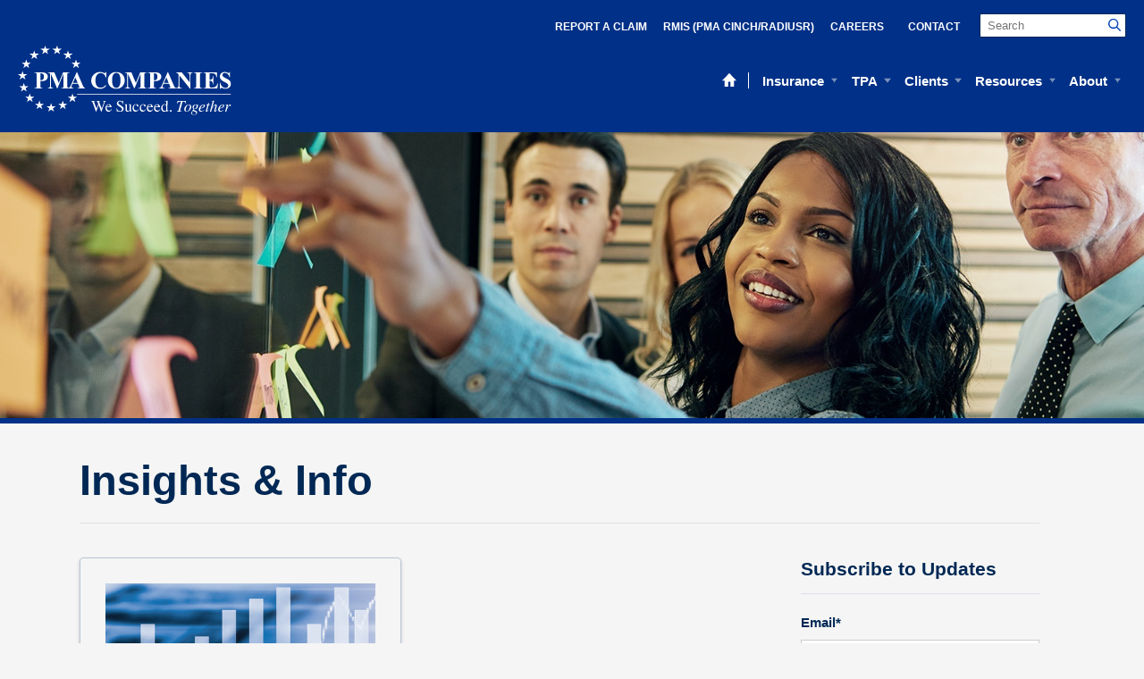

--- FILE ---
content_type: text/html;charset=utf-8
request_url: https://www.pmacompanies.com/resources/insights/tag/holistic-approach/page/0
body_size: 7333
content:
<!doctype html><!--[if lt IE 7]> <html class="no-js lt-ie9 lt-ie8 lt-ie7" lang="en-us" > <![endif]--><!--[if IE 7]>    <html class="no-js lt-ie9 lt-ie8" lang="en-us" >        <![endif]--><!--[if IE 8]>    <html class="no-js lt-ie9" lang="en-us" >               <![endif]--><!--[if gt IE 8]><!--><html class="no-js" lang="en-us"><!--<![endif]--><head>
    <meta charset="utf-8">
    <meta http-equiv="X-UA-Compatible" content="IE=edge,chrome=1">
    <meta name="author" content="PMA Companies Home Office">
    <meta name="description" content="Holistic Approach | ">
    <meta name="generator" content="HubSpot">
    <title>Insights &amp; Info | Holistic Approach</title>
    <link rel="shortcut icon" href="https://www.pmacompanies.com/hubfs/pma-favicon.jpg">
    
<meta name="viewport" content="width=device-width, initial-scale=1">

    <script src="/hs/hsstatic/jquery-libs/static-1.1/jquery/jquery-1.7.1.js"></script>
<script>hsjQuery = window['jQuery'];</script>
    <meta property="og:description" content="Holistic Approach | ">
    <meta property="og:title" content="Insights &amp; Info | Holistic Approach">
    <meta name="twitter:description" content="Holistic Approach | ">
    <meta name="twitter:title" content="Insights &amp; Info | Holistic Approach">

    

    
    <style>
a.cta_button{-moz-box-sizing:content-box !important;-webkit-box-sizing:content-box !important;box-sizing:content-box !important;vertical-align:middle}.hs-breadcrumb-menu{list-style-type:none;margin:0px 0px 0px 0px;padding:0px 0px 0px 0px}.hs-breadcrumb-menu-item{float:left;padding:10px 0px 10px 10px}.hs-breadcrumb-menu-divider:before{content:'›';padding-left:10px}.hs-featured-image-link{border:0}.hs-featured-image{float:right;margin:0 0 20px 20px;max-width:50%}@media (max-width: 568px){.hs-featured-image{float:none;margin:0;width:100%;max-width:100%}}.hs-screen-reader-text{clip:rect(1px, 1px, 1px, 1px);height:1px;overflow:hidden;position:absolute !important;width:1px}
</style>

<link rel="stylesheet" href="https://www.pmacompanies.com/hubfs/hub_generated/template_assets/1/5560313502/1741270932285/template_mjfm_styles.min.css">
<link rel="stylesheet" href="https://www.pmacompanies.com/hubfs/hub_generated/module_assets/1/5805191619/1741273234068/module_MJFM_Site_Header.min.css">
    

    
<!--  Added by GoogleAnalytics4 integration -->
<script>
var _hsp = window._hsp = window._hsp || [];
window.dataLayer = window.dataLayer || [];
function gtag(){dataLayer.push(arguments);}

var useGoogleConsentModeV2 = true;
var waitForUpdateMillis = 1000;


if (!window._hsGoogleConsentRunOnce) {
  window._hsGoogleConsentRunOnce = true;

  gtag('consent', 'default', {
    'ad_storage': 'denied',
    'analytics_storage': 'denied',
    'ad_user_data': 'denied',
    'ad_personalization': 'denied',
    'wait_for_update': waitForUpdateMillis
  });

  if (useGoogleConsentModeV2) {
    _hsp.push(['useGoogleConsentModeV2'])
  } else {
    _hsp.push(['addPrivacyConsentListener', function(consent){
      var hasAnalyticsConsent = consent && (consent.allowed || (consent.categories && consent.categories.analytics));
      var hasAdsConsent = consent && (consent.allowed || (consent.categories && consent.categories.advertisement));

      gtag('consent', 'update', {
        'ad_storage': hasAdsConsent ? 'granted' : 'denied',
        'analytics_storage': hasAnalyticsConsent ? 'granted' : 'denied',
        'ad_user_data': hasAdsConsent ? 'granted' : 'denied',
        'ad_personalization': hasAdsConsent ? 'granted' : 'denied'
      });
    }]);
  }
}

gtag('js', new Date());
gtag('set', 'developer_id.dZTQ1Zm', true);
gtag('config', 'G-2N0PTG1J1B');
</script>
<script async src="https://www.googletagmanager.com/gtag/js?id=G-2N0PTG1J1B"></script>

<!-- /Added by GoogleAnalytics4 integration -->

<!--  Added by GoogleTagManager integration -->
<script>
var _hsp = window._hsp = window._hsp || [];
window.dataLayer = window.dataLayer || [];
function gtag(){dataLayer.push(arguments);}

var useGoogleConsentModeV2 = true;
var waitForUpdateMillis = 1000;



var hsLoadGtm = function loadGtm() {
    if(window._hsGtmLoadOnce) {
      return;
    }

    if (useGoogleConsentModeV2) {

      gtag('set','developer_id.dZTQ1Zm',true);

      gtag('consent', 'default', {
      'ad_storage': 'denied',
      'analytics_storage': 'denied',
      'ad_user_data': 'denied',
      'ad_personalization': 'denied',
      'wait_for_update': waitForUpdateMillis
      });

      _hsp.push(['useGoogleConsentModeV2'])
    }

    (function(w,d,s,l,i){w[l]=w[l]||[];w[l].push({'gtm.start':
    new Date().getTime(),event:'gtm.js'});var f=d.getElementsByTagName(s)[0],
    j=d.createElement(s),dl=l!='dataLayer'?'&l='+l:'';j.async=true;j.src=
    'https://www.googletagmanager.com/gtm.js?id='+i+dl;f.parentNode.insertBefore(j,f);
    })(window,document,'script','dataLayer','GTM-K8HHPTX');

    window._hsGtmLoadOnce = true;
};

_hsp.push(['addPrivacyConsentListener', function(consent){
  if(consent.allowed || (consent.categories && consent.categories.analytics)){
    hsLoadGtm();
  }
}]);

</script>

<!-- /Added by GoogleTagManager integration -->


<!-- Google Tag Manager --> <script>(function(w,d,s,l,i){w[l]=w[l]||[];w[l].push({'gtm.start': new Date().getTime(),event:'gtm.js'});var f=d.getElementsByTagName(s)[0], j=d.createElement(s),d<!-- Google Tag Manager --> <script>(function(w,d,s,l,i){w[l]=w[l]||[];w[l].push({'gtm.start': new Date().getTime(),event:'gtm.js'});var f=d.getElementsByTagName(s)[0], j=d.createElement(s),dl=l!='dataLayer'?'&l='+l:'';j.async=true;j.src= 'https://www.googletagmanager.com/gtm.js?id='+i+dl;f.parentNode.insertBefore… })(window,document,'script','dataLayer','GTM-K8HHPTX');</script> <!-- End Google Tag Manager -->

<script type="text/javascript">
_linkedin_partner_id = "441377";
window._linkedin_data_partner_ids = window._linkedin_data_partner_ids || [];
window._linkedin_data_partner_ids.push(_linkedin_partner_id);
</script><script type="text/javascript">
(function(){var s = document.getElementsByTagName("script")[0];
var b = document.createElement("script");
b.type = "text/javascript";b.async = true;
b.src = "https://snap.licdn.com/li.lms-analytics/insight.min.js";
s.parentNode.insertBefore(b, s);})();
</script>
<noscript>
&lt;img  height="1" width="1" style="display:none;" alt="" src="https://dc.ads.linkedin.com/collect/?pid=441377&amp;amp;fmt=gif"&gt;
</noscript>

<script type="text/javascript" src="//script.crazyegg.com/pages/scripts/0047/8872.js" async></script>

<meta property="og:type" content="blog">
<meta name="twitter:card" content="summary">
<meta name="twitter:domain" content="www.pmacompanies.com">
<link rel="alternate" type="application/rss+xml" href="https://www.pmacompanies.com/resources/insights/rss.xml">
<script src="//platform.linkedin.com/in.js" type="text/javascript">
    lang: en_US
</script>

<meta http-equiv="content-language" content="en-us">
<link rel="stylesheet" href="//7052064.fs1.hubspotusercontent-na1.net/hubfs/7052064/hub_generated/template_assets/DEFAULT_ASSET/1769461947825/template_layout.min.css">


<link rel="stylesheet" href="https://www.pmacompanies.com/hubfs/hub_generated/template_assets/1/26257382181/1741270931407/template_mjfm_styles_full_width.min.css">


</head>
<body class="blog   hs-blog-id-5385482788 hs-blog-listing" style="">
<!--  Added by GoogleTagManager integration -->
<noscript><iframe src="https://www.googletagmanager.com/ns.html?id=GTM-K8HHPTX" height="0" width="0" style="display:none;visibility:hidden"></iframe></noscript>

<!-- /Added by GoogleTagManager integration -->

    <div class="header-container-wrapper">
    <div class="header-container container-fluid">

<div class="row-fluid-wrapper row-depth-1 row-number-1 ">
<div class="row-fluid ">
<div class="span12 widget-span widget-type-global_group " style="" data-widget-type="global_group" data-x="0" data-w="12">
<div class="" data-global-widget-path="generated_global_groups/5560080301.html"><div class="row-fluid-wrapper row-depth-1 row-number-1 ">
<div class="row-fluid ">
<div class="span12 widget-span widget-type-custom_widget " style="" data-widget-type="custom_widget" data-x="0" data-w="12">
<div id="hs_cos_wrapper_module_1527184808535133" class="hs_cos_wrapper hs_cos_wrapper_widget hs_cos_wrapper_type_module" style="" data-hs-cos-general-type="widget" data-hs-cos-type="module"><link rel="stylesheet" href="https://maxcdn.bootstrapcdn.com/font-awesome/4.6.1/css/font-awesome.min.css">
<div id="site-header" class="site-header-or">
	<div class="site-header-or__inner">
		<div class="site-header-or__row-1">
			<div class="site-header-or__secondary-menu">
				<div id="hs_menu_wrapper_module_1527184808535133_mjfm_header_secondary_menu" class="hs-menu-wrapper active-branch no-flyouts hs-menu-flow-horizontal" role="navigation" data-sitemap-name="MJFM Header Secondary Menu" data-menu-id="5490364685" aria-label="Navigation Menu">
 <ul role="menu">
  <li class="hs-menu-item hs-menu-depth-1" role="none"><a href="https://www.pmacompanies.com/support/report-a-claim" role="menuitem">Report a Claim</a></li>
  <li class="hs-menu-item hs-menu-depth-1" role="none"><a href="https://www.pmacompanies.com/support/rmis" role="menuitem">RMIS (PMA Cinch/RadiusR)</a></li>
  <li class="hs-menu-item hs-menu-depth-1" role="none"><a href="https://www.pmacompanies.com/about/careers" role="menuitem">Careers</a></li>
  <li class="hs-menu-item hs-menu-depth-1" role="none"><a href="https://www.pmacompanies.com/contact" role="menuitem">Contact </a></li>
 </ul>
</div>
			</div>
      <div class="site-header-or__search-form">
        <div class="hs-search-field"> 
            <div class="hs-search-field__bar"> 
              <form action="/hs-search-results">
                <input type="search" class="hs-search-field__input" name="term" autocomplete="on" placeholder="Search">
                <input type="submit" value="">
              </form>
            </div>
            <ul class="hs-search-field__suggestions"></ul>
        </div>        
      </div>
		</div>
		<div class="site-header-or__row-2">
			<div class="site-header-or__logo">
				<a href="https://www.pmacompanies.com">
					<img src="https://www.pmacompanies.com/hubfs/assets/logos/old-republic-pma-companies.svg" alt="PMA Companies Home Office">
				</a>
			</div>
			<div class="site-header-or__main-menu">
				<div class="site-header-or__home-link">
					<a href="/"><svg xmlns="http://www.w3.org/2000/svg" viewbox="0 0 20 19" width="20" height="19"><path d="M10 0L0 10.33h3.36V19H8.3v-6.94h3.38V19h4.94v-8.67H20" fill="#fff"></path></svg></a>
				</div>
				<div id="hs_menu_wrapper_module_1527184808535133_mjfm_header_main_menu" class="hs-menu-wrapper active-branch flyouts hs-menu-flow-horizontal" role="navigation" data-sitemap-name="MJFM Header Main Menu" data-menu-id="5489950275" aria-label="Navigation Menu">
 <ul role="menu">
  <li class="hs-menu-item hs-menu-depth-1 hs-item-has-children" role="none"><a href="https://www.pmacompanies.com/business-insurance" aria-haspopup="true" aria-expanded="false" role="menuitem">Insurance</a>
   <ul role="menu" class="hs-menu-children-wrapper">
    <li class="hs-menu-item hs-menu-depth-2" role="none"><a href="https://www.pmacompanies.com/business-insurance" role="menuitem">Insurance Group Overview</a></li>
    <li class="hs-menu-item hs-menu-depth-2" role="none"><a href="https://www.pmacompanies.com/business-insurance/workers-compensation" role="menuitem">Workers' Compensation</a></li>
    <li class="hs-menu-item hs-menu-depth-2" role="none"><a href="https://www.pmacompanies.com/business-insurance/general-liability" role="menuitem">General Liability</a></li>
    <li class="hs-menu-item hs-menu-depth-2" role="none"><a href="https://www.pmacompanies.com/business-insurance/commercial-auto" role="menuitem">Commercial Auto</a></li>
    <li class="hs-menu-item hs-menu-depth-2" role="none"><a href="https://www.pmacompanies.com/business-insurance/commercial-package-and-umbrella" role="menuitem">Commercial Package &amp; Umbrella</a></li>
    <li class="hs-menu-item hs-menu-depth-2" role="none"><a href="https://www.pmacompanies.com/business-insurance/captives-and-groups" role="menuitem">Captives &amp; Groups</a></li>
    <li class="hs-menu-item hs-menu-depth-2" role="none"><a href="https://www.pmacompanies.com/business-insurance/industries" role="menuitem">Industries</a></li>
    <li class="hs-menu-item hs-menu-depth-2" role="none"><a href="https://www.pmacompanies.com/business-insurance/services" role="menuitem">Services</a></li>
   </ul></li>
  <li class="hs-menu-item hs-menu-depth-1 hs-item-has-children" role="none"><a href="https://www.pmacompanies.com/tpa" aria-haspopup="true" aria-expanded="false" role="menuitem">TPA</a>
   <ul role="menu" class="hs-menu-children-wrapper">
    <li class="hs-menu-item hs-menu-depth-2" role="none"><a href="https://www.pmacompanies.com/tpa" role="menuitem">TPA Overview</a></li>
    <li class="hs-menu-item hs-menu-depth-2" role="none"><a href="https://www.pmacompanies.com/tpa/workers-compensation" role="menuitem">Workers' Compensation</a></li>
    <li class="hs-menu-item hs-menu-depth-2" role="none"><a href="https://www.pmacompanies.com/tpa/auto-liability" role="menuitem">Auto Liability</a></li>
    <li class="hs-menu-item hs-menu-depth-2" role="none"><a href="https://www.pmacompanies.com/tpa/general-and-professional-liability" role="menuitem">General &amp; Professional Liability</a></li>
    <li class="hs-menu-item hs-menu-depth-2" role="none"><a href="https://www.pmacompanies.com/tpa/property" role="menuitem">Property</a></li>
    <li class="hs-menu-item hs-menu-depth-2" role="none"><a href="https://www.pmacompanies.com/tpa/industries" role="menuitem">Industries</a></li>
    <li class="hs-menu-item hs-menu-depth-2" role="none"><a href="https://www.pmacompanies.com/tpa/services" role="menuitem">Services</a></li>
    <li class="hs-menu-item hs-menu-depth-2" role="none"><a href="https://www.pmacompanies.com/tpa/compliance" role="menuitem">Compliance</a></li>
   </ul></li>
  <li class="hs-menu-item hs-menu-depth-1 hs-item-has-children" role="none"><a href="https://www.pmacompanies.com/support" aria-haspopup="true" aria-expanded="false" role="menuitem">Clients</a>
   <ul role="menu" class="hs-menu-children-wrapper">
    <li class="hs-menu-item hs-menu-depth-2" role="none"><a href="https://www.pmacompanies.com/support" role="menuitem">Client Services Overview</a></li>
    <li class="hs-menu-item hs-menu-depth-2" role="none"><a href="https://www.pmacompanies.com/support/report-a-claim" role="menuitem">Report a Claim</a></li>
    <li class="hs-menu-item hs-menu-depth-2" role="none"><a href="https://www.pmacompanies.com/support/rmis" role="menuitem">RMIS (PMA Cinch/RadiusR)</a></li>
    <li class="hs-menu-item hs-menu-depth-2 hs-item-has-children" role="none"><a href="https://www.pmacompanies.com/support/find-a-network-provider" role="menuitem">Find a Network Provider</a>
     <ul role="menu" class="hs-menu-children-wrapper">
      <li class="hs-menu-item hs-menu-depth-3" role="none"><a href="https://www.pmacompanies.com/support/california-medical-provider-network" role="menuitem">California MPN</a></li>
      <li class="hs-menu-item hs-menu-depth-3" role="none"><a href="https://www.pmacompanies.com/support/texas-health-care-network" role="menuitem">Texas HCN</a></li>
     </ul></li>
    <li class="hs-menu-item hs-menu-depth-2" role="none"><a href="https://www.pmacompanies.com/support/risk-control-pma-websource" role="menuitem">Risk Control</a></li>
    <li class="hs-menu-item hs-menu-depth-2" role="none"><a href="https://www.pmacompanies.com/support/injured-workers" role="menuitem">Injured Workers</a></li>
    <li class="hs-menu-item hs-menu-depth-2" role="none"><a href="https://www.pmacompanies.com/support/customer-service" role="menuitem">Customer Service Center</a></li>
   </ul></li>
  <li class="hs-menu-item hs-menu-depth-1 hs-item-has-children" role="none"><a href="javascript:;" aria-haspopup="true" aria-expanded="false" role="menuitem">Resources</a>
   <ul role="menu" class="hs-menu-children-wrapper">
    <li class="hs-menu-item hs-menu-depth-2" role="none"><a href="https://www.pmacompanies.com/resources/pma-medical-provider-portal" role="menuitem">Medical Provider Portal</a></li>
    <li class="hs-menu-item hs-menu-depth-2" role="none"><a href="https://www.pmacompanies.com/resources/case-studies/the-pma-value" role="menuitem">The PMA Value</a></li>
    <li class="hs-menu-item hs-menu-depth-2" role="none"><a href="https://www.pmacompanies.com/brokers" role="menuitem">Brokers</a></li>
    <li class="hs-menu-item hs-menu-depth-2" role="none"><a href="https://www.pmacompanies.com/resources/industry-conferences" role="menuitem">Industry Conferences</a></li>
    <li class="hs-menu-item hs-menu-depth-2" role="none"><a href="https://www.pmacompanies.com/resources/weather-preparation" role="menuitem">Weather Preparation</a></li>
   </ul></li>
  <li class="hs-menu-item hs-menu-depth-1 hs-item-has-children" role="none"><a href="https://www.pmacompanies.com/about" aria-haspopup="true" aria-expanded="false" role="menuitem">About</a>
   <ul role="menu" class="hs-menu-children-wrapper">
    <li class="hs-menu-item hs-menu-depth-2" role="none"><a href="https://www.pmacompanies.com/about/corporate-governance" role="menuitem">Corporate Governance </a></li>
    <li class="hs-menu-item hs-menu-depth-2" role="none"><a href="https://www.pmacompanies.com/about/financial-strength" role="menuitem">Financial Strength</a></li>
    <li class="hs-menu-item hs-menu-depth-2" role="none"><a href="https://www.pmacompanies.com/about/leadership-2" role="menuitem">Leadership</a></li>
    <li class="hs-menu-item hs-menu-depth-2" role="none"><a href="https://www.pmacompanies.com/about/locations" role="menuitem">Locations</a></li>
    <li class="hs-menu-item hs-menu-depth-2" role="none"><a href="https://www.pmacompanies.com/about/culture" role="menuitem">Culture</a></li>
    <li class="hs-menu-item hs-menu-depth-2" role="none"><a href="https://www.pmacompanies.com/about/careers" role="menuitem">Careers</a></li>
    <li class="hs-menu-item hs-menu-depth-2" role="none"><a href="https://www.pmacompanies.com/news" role="menuitem">News</a></li>
   </ul></li>
 </ul>
</div>
			</div>
      <div class="site-header-or__mobile-menu">
        <button class="site-header__menu-trigger site-header-or__menu-trigger">
          <svg xmlns="http://www.w3.org/2000/svg" class="site-header__menu-trigger__icon site-header-or__menu-trigger__icon" width="20" height="17" viewbox="0 0 20 17"><path d="M0 3V0h20v3zm0 7V7h20v3zm0 7v-3h20v3z" fill="#fff" /></svg>
          <span class="site-header__menu-trigger__title site-header-or__menu-trigger__title">Menu</span>
        </button>
      </div>
		</div>
	</div>
</div></div>

</div><!--end widget-span -->
</div><!--end row-->
</div><!--end row-wrapper -->
</div>
</div><!--end widget-span -->
</div><!--end row-->
</div><!--end row-wrapper -->

    </div><!--end header -->
</div><!--end header wrapper -->

<div class="body-container-wrapper">
    <div class="body-container container-fluid">

<div class="row-fluid-wrapper row-depth-1 row-number-1 ">
<div class="row-fluid ">
<div class="span12 widget-span widget-type-cell page-wrapper page-wrapper--white" style="" data-widget-type="cell" data-x="0" data-w="12">

<div class="row-fluid-wrapper row-depth-1 row-number-2 ">
<div class="row-fluid ">
<div class="span12 widget-span widget-type-raw_jinja " style="" data-widget-type="raw_jinja" data-x="0" data-w="12">

    


<div class="billboard billboard--medium white-text">
  <div style="background-image:url(https://www.pmacompanies.com/hubfs/assets/images/billboards/thought-leadership-billboard.jpg);" class="billboard__underlay"></div>
  <div class="billboard__overlay billboard__overlay--"></div>
  
  <div class="constrain">
    <div class="billboard__content">
    </div>
  </div>
</div></div><!--end widget-span -->

</div><!--end row-->
</div><!--end row-wrapper -->

<div class="row-fluid-wrapper row-depth-1 row-number-3 ">
<div class="row-fluid ">
<div class="span12 widget-span widget-type-cell " style="" data-widget-type="cell" data-x="0" data-w="12">

<div class="row-fluid-wrapper row-depth-1 row-number-4 ">
<div class="row-fluid ">
<div class="span12 widget-span widget-type-cell blog-content-wrapper blog-content-wrapper--full-width" style="text-align:left;" data-widget-type="cell" data-x="0" data-w="12">

<div class="row-fluid-wrapper row-depth-1 row-number-5 ">
<div class="row-fluid ">
<div class="span12 widget-span widget-type-raw_jinja blog__main-header-wrapper" style="" data-widget-type="raw_jinja" data-x="0" data-w="12">
<h1 class="blog__main-header">Insights &amp; Info</h1>  </div><!--end widget-span -->

</div><!--end row-->
</div><!--end row-wrapper -->

<div class="row-fluid-wrapper row-depth-1 row-number-6 ">
<div class="row-fluid ">
<div class="span8 widget-span widget-type-cell blog-content" style="" data-widget-type="cell" data-x="0" data-w="8">

<div class="row-fluid-wrapper row-depth-2 row-number-1 ">
<div class="row-fluid ">
<div class="span12 widget-span widget-type-blog_content " style="" data-widget-type="blog_content" data-x="0" data-w="12">
<div class="blog-section">
    <div class="blog-listing-wrapper cell-wrapper">
        
        <div class="post-listing">
        

        <div class="nested-layout__grid nested-layout--two-col nested-layout--main">
            
                <a href="https://www.pmacompanies.com/resources/insights/pmamc-subrogation-recovery-services" title="" class="nested-layout__column card post">               
                    
                    <span class="post__image">
                        <img src="https://www.pmacompanies.com/hubfs/Subro-Services-images_500x285.jpg">
                    </span>
                     
                    <span class="post__title">PMAMC Subrogation Recovery Services</span>
                    <span class="post__content">PMA Management Corp. (PMAMC), offers specialized expertise in subrogation recovery services for all casualty lines (Workers’ Compensation, Auto, Liability, and ...</span>
                    <div class="post__bottom">
                        <span class="post__author">PMA Companies</span>
                        <span class="post__date">05/15/20</span>
                    </div>
                </a> 
            
        </div>
        
    </div>
    <div class="blog__pagination pagination__container--enabled">
            <a class="blog__pagination--prev " href="https://www.pmacompanies.com/resources/insights/tag/holistic-approach/page/-1">Prev</a>
            <a class="blog__pagination--next disabled" href="https://www.pmacompanies.com/resources/insights/tag/holistic-approach/page/0">Next</a>
    </div>
</div>
</div></div>

</div><!--end row-->
</div><!--end row-wrapper -->

</div><!--end widget-span -->
<div class="span4 widget-span widget-type-cell blog-sidebar" style="" data-widget-type="cell" data-x="8" data-w="4">

<div class="row-fluid-wrapper row-depth-2 row-number-2 ">
<div class="row-fluid ">
<div class="span12 widget-span widget-type-blog_subscribe " style="" data-widget-type="blog_subscribe" data-x="0" data-w="12">
<div class="cell-wrapper layout-widget-wrapper">
<span id="hs_cos_wrapper_wizard_module_211066393687367691464865975686663933159" class="hs_cos_wrapper hs_cos_wrapper_widget hs_cos_wrapper_type_blog_subscribe" style="" data-hs-cos-general-type="widget" data-hs-cos-type="blog_subscribe"><h3 id="hs_cos_wrapper_wizard_module_211066393687367691464865975686663933159_title" class="hs_cos_wrapper form-title" data-hs-cos-general-type="widget_field" data-hs-cos-type="text">Subscribe to Updates</h3>

<div id="hs_form_target_wizard_module_211066393687367691464865975686663933159_6651"></div>



</span></div><!--end layout-widget-wrapper -->
</div><!--end widget-span -->
</div><!--end row-->
</div><!--end row-wrapper -->

<div class="row-fluid-wrapper row-depth-2 row-number-3 ">
<div class="row-fluid ">
<div class="span12 widget-span widget-type-post_filter " style="" data-widget-type="post_filter" data-x="0" data-w="12">
<div class="cell-wrapper layout-widget-wrapper">
<span id="hs_cos_wrapper_post_filter" class="hs_cos_wrapper hs_cos_wrapper_widget hs_cos_wrapper_type_post_filter" style="" data-hs-cos-general-type="widget" data-hs-cos-type="post_filter"><div class="block">
  <h3>Posts by Topic</h3>
  <div class="widget-module">
    <ul>
      
        <li>
          <a href="https://www.pmacompanies.com/resources/insights/tag/risk-management">Risk Management <span class="filter-link-count" dir="ltr">(22)</span></a>
        </li>
      
        <li>
          <a href="https://www.pmacompanies.com/resources/insights/tag/insights-info">Insights &amp; Info <span class="filter-link-count" dir="ltr">(17)</span></a>
        </li>
      
        <li>
          <a href="https://www.pmacompanies.com/resources/insights/tag/risk-control">Risk Control <span class="filter-link-count" dir="ltr">(13)</span></a>
        </li>
      
        <li>
          <a href="https://www.pmacompanies.com/resources/insights/tag/workers-compensation">Workers' Compensation <span class="filter-link-count" dir="ltr">(12)</span></a>
        </li>
      
        <li>
          <a href="https://www.pmacompanies.com/resources/insights/tag/tpa">TPA <span class="filter-link-count" dir="ltr">(11)</span></a>
        </li>
      
        <li style="display:none;">
          <a href="https://www.pmacompanies.com/resources/insights/tag/employee-safety">Employee Safety <span class="filter-link-count" dir="ltr">(7)</span></a>
        </li>
      
        <li style="display:none;">
          <a href="https://www.pmacompanies.com/resources/insights/tag/workplace-safety">Workplace Safety <span class="filter-link-count" dir="ltr">(7)</span></a>
        </li>
      
        <li style="display:none;">
          <a href="https://www.pmacompanies.com/resources/insights/tag/claims-and-managed-care">Claims and Managed Care <span class="filter-link-count" dir="ltr">(4)</span></a>
        </li>
      
        <li style="display:none;">
          <a href="https://www.pmacompanies.com/resources/insights/tag/employee-wellness">Employee Wellness <span class="filter-link-count" dir="ltr">(4)</span></a>
        </li>
      
        <li style="display:none;">
          <a href="https://www.pmacompanies.com/resources/insights/tag/insurance">Insurance <span class="filter-link-count" dir="ltr">(4)</span></a>
        </li>
      
        <li style="display:none;">
          <a href="https://www.pmacompanies.com/resources/insights/tag/claims">Claims <span class="filter-link-count" dir="ltr">(3)</span></a>
        </li>
      
        <li style="display:none;">
          <a href="https://www.pmacompanies.com/resources/insights/tag/commercial-auto">Commercial Auto <span class="filter-link-count" dir="ltr">(3)</span></a>
        </li>
      
        <li style="display:none;">
          <a href="https://www.pmacompanies.com/resources/insights/tag/general-liability">General Liability <span class="filter-link-count" dir="ltr">(3)</span></a>
        </li>
      
        <li style="display:none;">
          <a href="https://www.pmacompanies.com/resources/insights/tag/higher-education">Higher Education <span class="filter-link-count" dir="ltr">(3)</span></a>
        </li>
      
        <li style="display:none;">
          <a href="https://www.pmacompanies.com/resources/insights/tag/occupational-exposures">Occupational Exposures <span class="filter-link-count" dir="ltr">(3)</span></a>
        </li>
      
        <li style="display:none;">
          <a href="https://www.pmacompanies.com/resources/insights/tag/videos">Videos <span class="filter-link-count" dir="ltr">(3)</span></a>
        </li>
      
        <li style="display:none;">
          <a href="https://www.pmacompanies.com/resources/insights/tag/brochures">Brochures <span class="filter-link-count" dir="ltr">(2)</span></a>
        </li>
      
        <li style="display:none;">
          <a href="https://www.pmacompanies.com/resources/insights/tag/covid-19">COVID-19 <span class="filter-link-count" dir="ltr">(2)</span></a>
        </li>
      
        <li style="display:none;">
          <a href="https://www.pmacompanies.com/resources/insights/tag/company-information">Company Information <span class="filter-link-count" dir="ltr">(2)</span></a>
        </li>
      
        <li style="display:none;">
          <a href="https://www.pmacompanies.com/resources/insights/tag/ergonomics">Ergonomics <span class="filter-link-count" dir="ltr">(2)</span></a>
        </li>
      
        <li style="display:none;">
          <a href="https://www.pmacompanies.com/resources/insights/tag/healthcare">Healthcare <span class="filter-link-count" dir="ltr">(2)</span></a>
        </li>
      
        <li style="display:none;">
          <a href="https://www.pmacompanies.com/resources/insights/tag/managed-care">Managed Care <span class="filter-link-count" dir="ltr">(2)</span></a>
        </li>
      
        <li style="display:none;">
          <a href="https://www.pmacompanies.com/resources/insights/tag/pmamc">PMAMC <span class="filter-link-count" dir="ltr">(2)</span></a>
        </li>
      
        <li style="display:none;">
          <a href="https://www.pmacompanies.com/resources/insights/tag/business-analytics">Business Analytics <span class="filter-link-count" dir="ltr">(1)</span></a>
        </li>
      
        <li style="display:none;">
          <a href="https://www.pmacompanies.com/resources/insights/tag/captives">Captives <span class="filter-link-count" dir="ltr">(1)</span></a>
        </li>
      
        <li style="display:none;">
          <a href="https://www.pmacompanies.com/resources/insights/tag/carrier-partnership">Carrier Partnership <span class="filter-link-count" dir="ltr">(1)</span></a>
        </li>
      
        <li style="display:none;">
          <a href="https://www.pmacompanies.com/resources/insights/tag/casualty-services">Casualty Services <span class="filter-link-count" dir="ltr">(1)</span></a>
        </li>
      
        <li style="display:none;">
          <a href="https://www.pmacompanies.com/resources/insights/tag/claim-reporting">Claim Reporting <span class="filter-link-count" dir="ltr">(1)</span></a>
        </li>
      
        <li style="display:none;">
          <a href="https://www.pmacompanies.com/resources/insights/tag/culture">Culture <span class="filter-link-count" dir="ltr">(1)</span></a>
        </li>
      
        <li style="display:none;">
          <a href="https://www.pmacompanies.com/resources/insights/tag/data-analytics">Data Analytics <span class="filter-link-count" dir="ltr">(1)</span></a>
        </li>
      
        <li style="display:none;">
          <a href="https://www.pmacompanies.com/resources/insights/tag/driver-safety">Driver Safety <span class="filter-link-count" dir="ltr">(1)</span></a>
        </li>
      
        <li style="display:none;">
          <a href="https://www.pmacompanies.com/resources/insights/tag/education">Education <span class="filter-link-count" dir="ltr">(1)</span></a>
        </li>
      
        <li style="display:none;">
          <a href="https://www.pmacompanies.com/resources/insights/tag/health-wellness">Health &amp; Wellness <span class="filter-link-count" dir="ltr">(1)</span></a>
        </li>
      
        <li style="display:none;">
          <a href="https://www.pmacompanies.com/resources/insights/tag/heat-hazards">Heat Hazards <span class="filter-link-count" dir="ltr">(1)</span></a>
        </li>
      
        <li style="display:none;">
          <a href="https://www.pmacompanies.com/resources/insights/tag/heat-stress-illness">Heat Stress/Illness <span class="filter-link-count" dir="ltr">(1)</span></a>
        </li>
      
        <li style="display:none;">
          <a href="https://www.pmacompanies.com/resources/insights/tag/holistic-approach">Holistic Approach <span class="filter-link-count" dir="ltr">(1)</span></a>
        </li>
      
        <li style="display:none;">
          <a href="https://www.pmacompanies.com/resources/insights/tag/osha-compliance">OSHA Compliance <span class="filter-link-count" dir="ltr">(1)</span></a>
        </li>
      
        <li style="display:none;">
          <a href="https://www.pmacompanies.com/resources/insights/tag/osha-reporting">OSHA Reporting <span class="filter-link-count" dir="ltr">(1)</span></a>
        </li>
      
        <li style="display:none;">
          <a href="https://www.pmacompanies.com/resources/insights/tag/property-casualty">Property &amp; Casualty <span class="filter-link-count" dir="ltr">(1)</span></a>
        </li>
      
        <li style="display:none;">
          <a href="https://www.pmacompanies.com/resources/insights/tag/slips-trips-falls">Slips-Trips-Falls <span class="filter-link-count" dir="ltr">(1)</span></a>
        </li>
      
        <li style="display:none;">
          <a href="https://www.pmacompanies.com/resources/insights/tag/specialized-services">Specialized Services <span class="filter-link-count" dir="ltr">(1)</span></a>
        </li>
      
        <li style="display:none;">
          <a href="https://www.pmacompanies.com/resources/insights/tag/state-regulations">State Regulations <span class="filter-link-count" dir="ltr">(1)</span></a>
        </li>
      
        <li style="display:none;">
          <a href="https://www.pmacompanies.com/resources/insights/tag/tcor">TCOR <span class="filter-link-count" dir="ltr">(1)</span></a>
        </li>
      
        <li style="display:none;">
          <a href="https://www.pmacompanies.com/resources/insights/tag/telemedicine">Telemedicine <span class="filter-link-count" dir="ltr">(1)</span></a>
        </li>
      
        <li style="display:none;">
          <a href="https://www.pmacompanies.com/resources/insights/tag/work-from-home">Work from Home <span class="filter-link-count" dir="ltr">(1)</span></a>
        </li>
      
        <li style="display:none;">
          <a href="https://www.pmacompanies.com/resources/insights/tag/working-remotely">Working Remotely <span class="filter-link-count" dir="ltr">(1)</span></a>
        </li>
      
        <li style="display:none;">
          <a href="https://www.pmacompanies.com/resources/insights/tag/learning-development">learning &amp; development <span class="filter-link-count" dir="ltr">(1)</span></a>
        </li>
      
        <li style="display:none;">
          <a href="https://www.pmacompanies.com/resources/insights/tag/training">training <span class="filter-link-count" dir="ltr">(1)</span></a>
        </li>
      
    </ul>
    
      <a class="filter-expand-link" href="#">see all</a>
    
  </div>
</div>
</span></div><!--end layout-widget-wrapper -->
</div><!--end widget-span -->
</div><!--end row-->
</div><!--end row-wrapper -->

</div><!--end widget-span -->
</div><!--end row-->
</div><!--end row-wrapper -->

</div><!--end widget-span -->
</div><!--end row-->
</div><!--end row-wrapper -->

</div><!--end widget-span -->
</div><!--end row-->
</div><!--end row-wrapper -->

<div class="row-fluid-wrapper row-depth-1 row-number-1 ">
<div class="row-fluid ">
<div class="span12 widget-span widget-type-global_widget " style="" data-widget-type="global_widget" data-x="0" data-w="12">
<div class="cell-wrapper layout-widget-wrapper">
<span id="hs_cos_wrapper_Blog_Bottom_CTA_Bar15178550895101517855114393" class="hs_cos_wrapper hs_cos_wrapper_widget hs_cos_wrapper_type_raw_html" style="" data-hs-cos-general-type="widget" data-hs-cos-type="raw_html" data-global-widget-id="5560080335"><div class="cta-bar cta-bar--small">
  <div style="background-image:url('')" class="cta-bar__underlay"></div>
  <div class="overlay overlay--"></div>

  <div class="constrain">
      <div class="cta-bar__content">
        <h2 style="text-align: center;"><span style="font-size:80%;">Learn more about our services and how we can help you.
</span></h2>
<p style="text-align: center;"><a class="cta-btn" href="/contact">Contact Us</a></p>
      </div>
  </div>
  
</div></span></div><!--end layout-widget-wrapper -->
</div><!--end widget-span -->
</div><!--end row-->
</div><!--end row-wrapper -->

</div><!--end widget-span -->
</div><!--end row-->
</div><!--end row-wrapper -->

    </div><!--end body -->
</div><!--end body wrapper -->

<div class="footer-container-wrapper">
    <div class="footer-container container-fluid">

<div class="row-fluid-wrapper row-depth-1 row-number-1 ">
<div class="row-fluid ">
<div class="span12 widget-span widget-type-global_group " style="" data-widget-type="global_group" data-x="0" data-w="12">
<div class="" data-global-widget-path="generated_global_groups/5560313540.html"><div class="row-fluid-wrapper row-depth-1 row-number-1 ">
<div class="row-fluid ">
<div class="span12 widget-span widget-type-raw_jinja " style="" data-widget-type="raw_jinja" data-x="0" data-w="12">
<div class="site-footer">
  <div class="site-footer__bottom">
    <div class="site-footer__inner">
      <div class="site-footer__secondary-menu">
        <div class="inner">
        <div id="hs_menu_wrapper_mjfm_footer_main_menu" class="hs-menu-wrapper active-branch flyouts hs-menu-flow-horizontal" role="navigation" data-sitemap-name="MJFM Footer Main Menu" data-menu-id="5489950954" aria-label="Navigation Menu">
 <ul role="menu">
  <li class="hs-menu-item hs-menu-depth-1" role="none"><a href="https://www.pmacompanies.com/legal-disclaimer" role="menuitem">Legal Disclaimer </a></li>
  <li class="hs-menu-item hs-menu-depth-1" role="none"><a href="https://www.pmacompanies.com/privacy-policy" role="menuitem">Privacy Policy</a></li>
  <li class="hs-menu-item hs-menu-depth-1" role="none"><a href="https://www.pmacompanies.com/employees" role="menuitem">Employees</a></li>
  <li class="hs-menu-item hs-menu-depth-1" role="none"><a href="https://www.pmacompanies.com/about/careers" role="menuitem">Careers</a></li>
 </ul>
</div>
        </div>
      </div>
      <div class="site-footer__bottom__top">
        <div class="site-footer__details">
          <ul>
<li><a href="https://goo.gl/maps/TV9XidYs3Vu" target="_blank">380 Sentry Parkway, P.O. Box 3031, Blue Bell, PA 19422</a></li>
<li><a href="tel:8002222749">800.222.2749</a></li>
</ul>
        </div>
        <div class="site-footer__social">
          <div id="hs_menu_wrapper_mjfm_footer_social_icons" class="hs-menu-wrapper active-branch flyouts hs-menu-flow-horizontal" role="navigation" data-sitemap-name="MJFM Footer Social Links" data-menu-id="5490365189" aria-label="Navigation Menu">
 <ul role="menu">
  <li class="hs-menu-item hs-menu-depth-1" role="none"><a href="https://www.linkedin.com/company/pma-companies/" role="menuitem" target="_blank" rel="noopener">linkedin</a></li>
  <li class="hs-menu-item hs-menu-depth-1" role="none"><a href="https://www.facebook.com/PMACompanies/" role="menuitem" target="_blank" rel="noopener">facebook</a></li>
 </ul>
</div>
        </div>
      </div>
      <div class="site-footer__bottom__bottom">
        <div class="site-footer__copyright">
          <p>© 2026 PMA Companies. All Rights Reserved.</p>
        </div>
        <div class="site-footer__logo">
					  
            <a target="_blank" href="//www.oldrepublicinsurancegroup.com/">
            <img src="https://www.pmacompanies.com/hubfs/assets/dev/logos/orig-logo-blue.svg" alt="Old Republic Insurance Group">
            </a>
        </div>
      </div>
    </div>
  </div>
</div></div><!--end widget-span -->

</div><!--end row-->
</div><!--end row-wrapper -->

<div class="row-fluid-wrapper row-depth-1 row-number-2 ">
<div class="row-fluid ">
<div class="span12 widget-span widget-type-raw_html " style="" data-widget-type="raw_html" data-x="0" data-w="12">
<div class="cell-wrapper layout-widget-wrapper">
<span id="hs_cos_wrapper_module_146162148287313030" class="hs_cos_wrapper hs_cos_wrapper_widget hs_cos_wrapper_type_raw_html" style="" data-hs-cos-general-type="widget" data-hs-cos-type="raw_html"><script src="https://www.pmacompanies.com/hubfs/hub_generated/template_assets/1/5560313508/1741270936237/template_mjfm_main.js"></script></span>
</div><!--end layout-widget-wrapper -->
</div><!--end widget-span -->
</div><!--end row-->
</div><!--end row-wrapper -->
</div>
</div><!--end widget-span -->
</div><!--end row-->
</div><!--end row-wrapper -->

    </div><!--end footer -->
</div><!--end footer wrapper -->

    
<!-- HubSpot performance collection script -->
<script defer src="/hs/hsstatic/content-cwv-embed/static-1.1293/embed.js"></script>
<script>
var hsVars = hsVars || {}; hsVars['language'] = 'en-us';
</script>

<script src="/hs/hsstatic/cos-i18n/static-1.53/bundles/project.js"></script>
<script src="https://www.pmacompanies.com/hubfs/hub_generated/module_assets/1/5805191619/1741273234068/module_MJFM_Site_Header.min.js"></script>
<script src="/hs/hsstatic/keyboard-accessible-menu-flyouts/static-1.17/bundles/project.js"></script>

    <!--[if lte IE 8]>
    <script charset="utf-8" src="https://js.hsforms.net/forms/v2-legacy.js"></script>
    <![endif]-->

<script data-hs-allowed="true" src="/_hcms/forms/v2.js"></script>

  <script data-hs-allowed="true">
      hbspt.forms.create({
          portalId: '3973998',
          formId: 'b281271a-23e0-473f-9469-8bc82c215d20',
          formInstanceId: '6651',
          pageId: '5385482788',
          region: 'na1',
          
          pageName: 'Insights &amp;amp; Info | Holistic Approach',
          
          contentType: 'listing-page',
          
          formsBaseUrl: '/_hcms/forms/',
          
          
          inlineMessage: "Thanks for Subscribing!",
          
          css: '',
          target: '#hs_form_target_wizard_module_211066393687367691464865975686663933159_6651',
          
          formData: {
            cssClass: 'hs-form stacked'
          }
      });
  </script>


<!-- Start of HubSpot Analytics Code -->
<script type="text/javascript">
var _hsq = _hsq || [];
_hsq.push(["setContentType", "listing-page"]);
_hsq.push(["setCanonicalUrl", "https:\/\/www.pmacompanies.com\/resources\/insights\/tag\/holistic-approach"]);
_hsq.push(["setPageId", "5385482788"]);
_hsq.push(["setContentMetadata", {
    "contentPageId": null,
    "legacyPageId": null,
    "contentFolderId": null,
    "contentGroupId": 5385482788,
    "abTestId": null,
    "languageVariantId": null,
    "languageCode": null,
    
    
}]);
</script>

<script type="text/javascript" id="hs-script-loader" async defer src="/hs/scriptloader/3973998.js"></script>
<!-- End of HubSpot Analytics Code -->


<script type="text/javascript">
var hsVars = {
    render_id: "16aa032e-493d-4bda-93f4-3a52b6bf1781",
    ticks: 1769466941377,
    page_id: 0,
    
    content_group_id: 5385482788,
    portal_id: 3973998,
    app_hs_base_url: "https://app.hubspot.com",
    cp_hs_base_url: "https://cp.hubspot.com",
    language: "en-us",
    analytics_page_type: "listing-page",
    scp_content_type: "",
    
    analytics_page_id: "5385482788",
    category_id: 3,
    folder_id: 0,
    is_hubspot_user: false
}
</script>


<script defer src="/hs/hsstatic/HubspotToolsMenu/static-1.432/js/index.js"></script>

<!-- Google Tag Manager (noscript) --> <noscript><iframe src="https://www.googletagmanager.com/ns.html?id=GTM-K8HHPTX" height="0" width="0" style="display:none;visibility:hidden"></iframe></noscript> <!-- End Google Tag Manager (noscript) -->
<!-- Start of HubSpot Embed Code --> <script type="text/javascript" id="hs-script-loader" async defer src="//js.hs-scripts.com/3973998.js"></script> <!-- End of HubSpot Embed Code -->

<div id="fb-root"></div>
  <script>(function(d, s, id) {
  var js, fjs = d.getElementsByTagName(s)[0];
  if (d.getElementById(id)) return;
  js = d.createElement(s); js.id = id;
  js.src = "//connect.facebook.net/en_US/sdk.js#xfbml=1&version=v3.0";
  fjs.parentNode.insertBefore(js, fjs);
 }(document, 'script', 'facebook-jssdk'));</script> <script>!function(d,s,id){var js,fjs=d.getElementsByTagName(s)[0];if(!d.getElementById(id)){js=d.createElement(s);js.id=id;js.src="https://platform.twitter.com/widgets.js";fjs.parentNode.insertBefore(js,fjs);}}(document,"script","twitter-wjs");</script>
 
    
    <!-- Generated by the HubSpot Template Builder - template version 1.03 -->

</body></html>

--- FILE ---
content_type: text/css
request_url: https://www.pmacompanies.com/hubfs/hub_generated/template_assets/1/5560313502/1741270932285/template_mjfm_styles.min.css
body_size: 19767
content:
/*!
 * Sanitize 2.0.0 (http://git.io/sanitize)
 * Licensed under the MIT License.
 */html{font-family:sans-serif;-webkit-text-size-adjust:100%;-ms-text-size-adjust:100%}body{margin:0}article,aside,figcaption,figure,footer,header,legend,nav,section{display:block}audio,canvas,label,video{display:inline-block}audio:not([controls]){display:none;height:0}[hidden],template{display:none}a{background:0 0}hr{height:0;-webkit-box-sizing:content-box;box-sizing:content-box}h1{margin:.7em 0;font-size:2em}b,strong{font-weight:700}small{font-size:85%}sub,sup{position:relative;vertical-align:baseline;line-height:0;font-size:80%}sup{top:-.25em}sub{bottom:-.25em}dfn{font-style:italic}abbr[title]{border-bottom:1px dotted}mark{background:#ff0;color:#000}blockquote:after,blockquote:before{content:""}code,kbd,pre,samp{font-family:monospace}pre{overflow:auto;white-space:pre-wrap;word-break:break-all;word-wrap:break-word}audio,canvas,embed,iframe,img,object,svg,video{vertical-align:middle}img{border:0;max-width:100%;height:auto}svg:not(:root){overflow:hidden}figure{margin:1em 40px}progress{vertical-align:baseline}button,input,optgroup,select,textarea{margin:0;color:inherit;font:inherit}button,select{text-transform:none}fieldset{margin:0}fieldset,legend{border:0;padding:0}input{line-height:normal}input[type=search]{-webkit-appearance:textfield;-webkit-box-sizing:border-box;box-sizing:border-box}input[type=number]::-webkit-inner-spin-button,input[type=number]::-webkit-outer-spin-button{height:auto}input[type=search]::-webkit-search-cancel-button,input[type=search]::-webkit-search-decoration{-webkit-appearance:none}button,html input[type=button],input[type=reset],input[type=submit]{cursor:pointer;-webkit-appearance:button}button[disabled],html input[disabled]{cursor:default}input::-moz-placeholder{opacity:1}button::-moz-focus-inner,input::-moz-focus-inner{border:0;padding:0}input[type=checkbox],input[type=radio]{margin:4px 0 0;padding:0;line-height:normal;-webkit-box-sizing:border-box;box-sizing:border-box}textarea{padding:0;vertical-align:top}button{overflow:visible}table{max-width:100%;border-collapse:collapse}th{text-align:left}*,:after,:before{-webkit-box-sizing:border-box;box-sizing:border-box}body{background-color:#f4f5f4;text-align:center;font-family:Helvetica,Arial,sans-serif!important;font-size:11px;-webkit-font-smoothing:antialiased;-moz-osx-font-smoothing:grayscale;overflow-x:hidden}body.scroll-lock{overflow:hidden}@media (min-width:768px){body{font-size:14px}}@media (min-width:992px){body{font-size:15px}}@media (min-width:1200px){body{font-size:15px}}.row-fluid:after,.row-fluid:before{display:none;visibility:hidden}hr{margin-top:1.625em;margin-bottom:1.625em;border:0;border-top:1px solid #dce1e8}iframe{border:0}.row-fluid [class*=span]{min-height:0!important}.overlay{position:absolute;top:0;left:0;width:100%;height:100%}.overlay--light{background:rgba(0,0,0,.2)}.overlay--medium{background:rgba(0,0,0,.4)}.overlay--dark{background:rgba(0,0,0,.6)}.accordion-group,.blog-content-wrapper,.case-studies__flexible>span,.constrain,.hs-blog-header h1,.individual-events__flexible>span,.interior--one-col .primary-content:not(.widget-type-rich_text),.interior--two-col .primary-content:not(.widget-type-rich_text),.module,.module--spacer,.nested-layout,.page--narrow,.page--padded,.page--sheet,.page--tight,.page--tighter,.primary-content-container,.primary-content-container div[class*=flex]>span .hs_cos_wrapper_type_rich_text,.product-service-boxes__flexible>span,.service-cards__flexible>span,.site-footer__inner,.site-footer__secondary-menu>.inner,.site-header-or__inner,.site-header__inner{float:none!important;margin:auto!important;padding-right:20px;padding-left:20px;max-width:1140px}.accordion-group [class*=constrain],.blog-content-wrapper [class*=constrain],.case-studies__flexible>span [class*=constrain],.constrain [class*=constrain],.hs-blog-header h1 [class*=constrain],.individual-events__flexible>span [class*=constrain],.interior--one-col .primary-content:not(.widget-type-rich_text) [class*=constrain],.interior--two-col .primary-content:not(.widget-type-rich_text) [class*=constrain],.module--spacer [class*=constrain],.module [class*=constrain],.nested-layout [class*=constrain],.page--narrow [class*=constrain],.page--padded [class*=constrain],.page--sheet [class*=constrain],.page--tight [class*=constrain],.page--tighter [class*=constrain],.primary-content-container [class*=constrain],.primary-content-container div[class*=flex]>span .hs_cos_wrapper_type_rich_text [class*=constrain],.product-service-boxes__flexible>span [class*=constrain],.service-cards__flexible>span [class*=constrain],.site-footer__inner [class*=constrain],.site-footer__secondary-menu>.inner [class*=constrain],.site-header-or__inner [class*=constrain],.site-header__inner [class*=constrain]{padding-left:0;padding-right:0}.constrain--10,.constrain--padded,.page--padded{max-width:1177px}.constrain--8,.constrain--narrow,.hs-blog-header .page--narrow h1,.interior--one-col .page--narrow .primary-content:not(.widget-type-rich_text),.interior--two-col .page--narrow .primary-content:not(.widget-type-rich_text),.page--narrow,.page--narrow .accordion-group,.page--narrow .blog-content-wrapper,.page--narrow .case-studies__flexible>span,.page--narrow .constrain,.page--narrow .hs-blog-header h1,.page--narrow .individual-events__flexible>span,.page--narrow .interior--one-col .primary-content:not(.widget-type-rich_text),.page--narrow .interior--two-col .primary-content:not(.widget-type-rich_text),.page--narrow .module,.page--narrow .module--spacer,.page--narrow .nested-layout,.page--narrow .page--narrow,.page--narrow .page--padded,.page--narrow .page--sheet,.page--narrow .page--tight,.page--narrow .page--tighter,.page--narrow .primary-content-container,.page--narrow .primary-content-container div[class*=flex]>span .hs_cos_wrapper_type_rich_text,.page--narrow .product-service-boxes__flexible>span,.page--narrow .service-cards__flexible>span,.page--narrow .site-footer__inner,.page--narrow .site-footer__secondary-menu>.inner,.page--narrow .site-header-or__inner,.page--narrow .site-header__inner,.primary-content-container div[class*=flex]>span .page--narrow .hs_cos_wrapper_type_rich_text{max-width:934px}.constrain--6,.constrain--tight,.page--tight{max-width:690px}.constrain--4,.constrain--tighter,.page--tighter{max-width:447px}.constrain--narrow,.hs-blog-header .page--narrow h1,.interior--one-col .page--narrow .primary-content:not(.widget-type-rich_text),.interior--two-col .page--narrow .primary-content:not(.widget-type-rich_text),.page--narrow .accordion-group,.page--narrow .blog-content-wrapper,.page--narrow .case-studies__flexible>span,.page--narrow .constrain,.page--narrow .hs-blog-header h1,.page--narrow .individual-events__flexible>span,.page--narrow .interior--one-col .primary-content:not(.widget-type-rich_text),.page--narrow .interior--two-col .primary-content:not(.widget-type-rich_text),.page--narrow .module,.page--narrow .module--spacer,.page--narrow .nested-layout,.page--narrow .page--narrow,.page--narrow .page--padded,.page--narrow .page--sheet,.page--narrow .page--tight,.page--narrow .page--tighter,.page--narrow .primary-content-container,.page--narrow .primary-content-container div[class*=flex]>span .hs_cos_wrapper_type_rich_text,.page--narrow .product-service-boxes__flexible>span,.page--narrow .service-cards__flexible>span,.page--narrow .site-footer__inner,.page--narrow .site-footer__secondary-menu>.inner,.page--narrow .site-header-or__inner,.page--narrow .site-header__inner,.primary-content-container div[class*=flex]>span .page--narrow .hs_cos_wrapper_type_rich_text{max-width:756px}.constrain--wide,.hs-blog-header .page--wide h1,.interior--one-col .page--wide .primary-content:not(.widget-type-rich_text),.interior--two-col .page--wide .primary-content:not(.widget-type-rich_text),.page--wide .accordion-group,.page--wide .blog-content-wrapper,.page--wide .case-studies__flexible>span,.page--wide .constrain,.page--wide .hs-blog-header h1,.page--wide .individual-events__flexible>span,.page--wide .interior--one-col .primary-content:not(.widget-type-rich_text),.page--wide .interior--two-col .primary-content:not(.widget-type-rich_text),.page--wide .module,.page--wide .module--spacer,.page--wide .nested-layout,.page--wide .page--narrow,.page--wide .page--padded,.page--wide .page--sheet,.page--wide .page--tight,.page--wide .page--tighter,.page--wide .primary-content-container,.page--wide .primary-content-container div[class*=flex]>span .hs_cos_wrapper_type_rich_text,.page--wide .product-service-boxes__flexible>span,.page--wide .service-cards__flexible>span,.page--wide .site-footer__inner,.page--wide .site-footer__secondary-menu>.inner,.page--wide .site-header-or__inner,.page--wide .site-header__inner,.primary-content-container,.primary-content-container div[class*=flex]>span .page--wide .hs_cos_wrapper_type_rich_text,body.lp .site-footer__inner{max-width:1240px}.error-template .constrain,.password-template .constrain{padding-top:2.8125em;padding-bottom:2.8125em}.primary-content-container{position:relative;z-index:3;-webkit-box-shadow:0 .125em .6875em rgba(0,0,0,.18);box-shadow:0 .125em .6875em rgba(0,0,0,.18);background-color:#fff;padding-right:0;padding-left:0;text-align:left}.primary-content-container:after{content:"";display:block;float:none;clear:both}@media (min-width:992px){.primary-content-container:not(.has-breadcrumb){margin-top:3.125em!important}}.primary-content-container--padding-standard{padding-top:3.125em;padding-bottom:3.125em}.primary-content-container--padding-large{padding-top:5em;padding-bottom:5em}.responsive-video{position:relative;width:100%;height:0;padding-bottom:56.25%}.responsive-video embed,.responsive-video iframe{position:absolute;width:100%;height:100%;top:0;left:0;right:0;bottom:0}.interior--one-col .primary-content:not(.widget-type-rich_text){margin:auto;padding-top:2.6875em;padding-bottom:3.125em}.interior--one-col .hs_cos_wrapper_type_form{padding-right:20px;padding-left:20px;max-width:1140px;display:block;overflow:hidden;margin:0 auto;padding-bottom:4.375em}.interior--one-col .hs_cos_wrapper_type_form>div{padding:2.5em;background-color:#fff;border:1px solid #bbc5d7;-webkit-box-shadow:0 .125em .25em rgba(0,0,0,.2);box-shadow:0 .125em .25em rgba(0,0,0,.2)}.interior--two-col .primary-content:not(.widget-type-rich_text){padding-top:3.375em;padding-bottom:3.375em}.interior--two-col .primary-content:not(.widget-type-rich_text).remove-bottom-padding{padding-bottom:0}@media (max-width:768px){.interior--two-col .primary-content:not(.widget-type-rich_text)__left-col{padding-bottom:2.5em}}@media (min-width:768px){.interior--two-col .primary-content:not(.widget-type-rich_text)__left-col{padding-right:8.125em}}.primary-content--two-col{overflow:hidden}@media (min-width:768px){.primary-content--two-col>.row-fluid-wrapper>.row-fluid{display:-webkit-box;display:-ms-flexbox;display:flex;-webkit-box-pack:justify;-ms-flex-pack:justify;justify-content:space-between}.primary-content--two-col>.row-fluid-wrapper>.row-fluid [class*=primary-content]{width:48%}}.primary-content--two-col-right{overflow:hidden}@media (min-width:768px){.primary-content--two-col-right>.row-fluid-wrapper>.row-fluid{display:-webkit-box;display:-ms-flexbox;display:flex;-webkit-box-pack:justify;-ms-flex-pack:justify;justify-content:space-between}.primary-content--two-col-right .primary-content__left-col{width:71%!important}.primary-content--two-col-right .primary-content__left-col .constrain{padding-left:0!important;padding-right:0!important}.primary-content--two-col-right .primary-content__right-col{width:25%!important}}.primary-content--two-col-left{overflow:hidden}@media (min-width:768px){.primary-content--two-col-left>.row-fluid-wrapper>.row-fluid{display:-webkit-box;display:-ms-flexbox;display:flex}.primary-content--two-col-left .primary-content__left-col{width:71%!important}.primary-content--two-col-left .primary-content__right-col{width:25%!important}.primary-content--two-col-left .primary-content__right-col .constrain{padding-left:0!important;padding-right:0!important}}.sidebar-menu--dynamic .hs-menu-depth-1:not(.active-branch),.submenu--dynamic .hs-menu-depth-1:not(.active-branch){display:none;visibility:hidden}.side-by-side>div>div{display:-webkit-box;display:-ms-flexbox;display:flex;background-color:#f7f7f7}@media (max-width:991px){.side-by-side>div>div{-webkit-box-orient:vertical;-webkit-box-direction:normal;-ms-flex-direction:column;flex-direction:column}}@media (min-width:992px){.side-by-side>div>div{-webkit-box-align:stretch;-ms-flex-align:stretch;align-items:stretch}}.side-by-side>div>div h2{margin-top:.16667em;margin-bottom:1.03333em}@media (min-width:992px){.side-by-side>div>div>div{width:50%}.side-by-side>div>div>div:first-child{background:#002855;position:relative}.side-by-side>div>div>div:first-child .testimonial{padding:2em 1.25em}}@media (max-width:991px){.side-by-side>div>div>div:last-child{padding:1.8125em}}@media (min-width:992px){.side-by-side>div>div>div:last-child{padding:0 2.75em 0 1.8125em;-webkit-box-sizing:border-box;box-sizing:border-box}}.side-by-side>div>div>div:last-child>span>:first-child{display:block;padding-top:1.8125em}.side-by-side>div>div>div:last-child>span>:last-child{display:block;padding-bottom:1.8125em}@media (min-width:768px){.home .side-by-side .span6:first-child span.hs_cos_wrapper{display:-webkit-box;display:-ms-flexbox;display:flex;-webkit-box-orient:vertical;-webkit-box-direction:normal;-ms-flex-direction:column;flex-direction:column;height:100%}.home .side-by-side .span6:first-child div.hs_cos_wrapper{display:-webkit-box;display:-ms-flexbox;display:flex;-webkit-box-orient:horizontal;-webkit-box-direction:normal;-ms-flex-direction:row;flex-direction:row;overflow:hidden;height:100%}}.home .side-by-side>div>div{-webkit-box-orient:horizontal;-webkit-box-direction:normal;-ms-flex-direction:row;flex-direction:row}@media (max-width:767px){.home .side-by-side>div>div{-webkit-box-orient:vertical;-webkit-box-direction:normal;-ms-flex-direction:column;flex-direction:column}}.hs-breadcrumb-menu-wrapper{width:100%}.hs-breadcrumb-menu-wrapper ul{width:100%;display:inline-block;overflow:hidden;white-space:nowrap;text-align:left;padding-top:.8125em;padding-bottom:.5625em}.hs-breadcrumb-menu-wrapper ul>li{padding-top:0;padding-bottom:0;line-height:1.375;white-space:nowrap;color:#8e9fbc;font-size:1em;font-weight:400}.hs-breadcrumb-menu-wrapper ul>li.first-crumb{padding-left:0}.hs-breadcrumb-menu-wrapper ul>li:not(.first-crumb){padding-left:.9375em}.hs-breadcrumb-menu-wrapper ul>li:not(.last-crumb){position:relative;padding-right:.9375em}.hs-breadcrumb-menu-wrapper ul>li:not(.last-crumb):after{position:absolute;top:50%;right:0;-webkit-transform:translateY(-50%) translateX(50%);-ms-transform:translateY(-50%) translateX(50%);transform:translateY(-50%) translateX(50%);border-color:transparent transparent transparent #8e9fbc;border-style:solid;border-width:3px 0 3px 6px;width:0;height:0;content:""}.hs-breadcrumb-menu-wrapper ul>li a{-webkit-transition:color .25s ease-in-out;-o-transition:.25s color ease-in-out;transition:color .25s ease-in-out;text-decoration:none;line-height:1.375;color:#003087;font-size:1em;font-weight:700}.hs-breadcrumb-menu-wrapper ul>li a:hover{color:#558cf2}.hs-breadcrumb-menu-wrapper .hs-breadcrumb-menu-divider{display:none}@media (max-width:767px){.desktop-only{display:none}}@media (min-width:768px){.mobile-only{display:none}}table{width:100%;margin-top:1.25em;margin-bottom:1.25em}table td,table th{border:1px solid #a1a1a1;padding:.75em;border-left:0;border-right:0}table th{background-color:#002855;color:#fff;border-bottom:1px solid #fff;border-top:1px solid #fff;border-color:#002855 #fff;border-style:solid;border-width:1px;border-left:0;border-right:0}table th:first-child{border-left:1px solid #002855}table th:last-child{border-right:1px solid #002855}.anchor{display:block;position:relative;top:-60px;visibility:hidden}.hs-tools-menu,.hs-tools-menu *{font-family:helvetica neue,helvetica,arial sans!important;line-height:18px!important;text-shadow:0 1px #000!important}.hs-tools-menu{position:fixed!important;top:10px!important;right:10px!important;cursor:pointer!important;background:#222!important;background:rgba(0,0,0,.75)!important;background-image:-webkit-linear-gradient(top,#404040,#333)!important;background-image:-moz-linear-gradient(top,#404040,#333)!important;color:#abacac!important;min-width:160px!important;min-height:40px!important;padding:0!important;margin:0!important;border:1px solid #222!important;border-radius:3px!important;-webkit-box-shadow:inset 0 1px hsla(0,0%,100%,.25)!important;box-shadow:inset 0 1px hsla(0,0%,100%,.25)!important;-moz-user-select:none!important;-webkit-user-select:none!important;-o-user-select:none!important;-ms-user-select:none!important;user-select:none!important;-webkit-animation:hsflyin 1.5s!important;-moz-animation:hsflyin 1.5s!important;z-index:99999999999!important;-webkit-box-sizing:content-box!important;box-sizing:content-box!important}.hs-tools-menu.hs-collapsed{-webkit-box-shadow:0 1px 7px hsla(0,0%,100%,.25),inset 0 1px hsla(0,0%,100%,.25)!important;box-shadow:0 1px 7px hsla(0,0%,100%,.25),inset 0 1px hsla(0,0%,100%,.25)!important;min-width:40px!important}.hs-tools-menu a{text-decoration:none!important;color:#abacac!important;padding:8px 10px!important;display:block!important;font-size:inherit!important;line-height:inherit!important;font-weight:inherit!important}.hs-tools-menu a:active,.hs-tools-menu a:hover{text-decoration:none!important;color:#f7f8f8!important;background:#444!important}.hs-tools-menu li{text-align:left!important;line-height:18px!important;font-size:inherit!important;margin:0!important;padding:0!important;background:0 0!important;font-weight:inherit!important;list-style:none!important}.hs-tools-menu .hs-title{font-weight:700!important;font-size:14px!important;position:absolute!important;top:-29px!important;margin-left:9px!important;text-shadow:0 -1px #000}.hs-tools-menu .hs-dropdown{position:relative!important}.hs-tools-menu.hs-collapsed .hs-dropdown{display:none!important;opacity:.95!important}.hs-tools-menu ul{list-style:none!important;margin:41px 0 0!important;padding:5px 0!important;font-size:13px!important;font-weight:500!important;background:#333!important;-webkit-box-shadow:inset 0 1px #222!important;box-shadow:inset 0 1px #222!important}.hs-tools-menu img.hs-sprocket{width:33px!important;top:-1px!important;right:-1px!important;padding:5px 5px 4px 4px!important;position:absolute!important;border-radius:3px!important;-webkit-box-sizing:content-box!important;box-sizing:content-box!important}.hs-tools-menu img.hs-sprocket:active{opacity:.5!important;background-image:-webkit-linear-gradient(top,#111,#303030)!important;background-image:-moz-linear-gradient(top,#111,#303030)!important;-webkit-box-shadow:inset 0 1px 3px rgba(0,0,0,.25)!important;box-shadow:inset 0 1px 3px rgba(0,0,0,.25)!important}.hs-tools-menu.hs-collapsed img.hs-sprocket{display:block!important}.hs-tools-menu .hs-dropdown:before{top:-37px!important;background:#e36f1e!important;z-index:15!important}.hs-tools-menu .hs-dropdown:after,.hs-tools-menu .hs-dropdown:before{content:" "!important;display:none!important;position:absolute!important;height:33px!important;width:33px!important;right:4px!important;-webkit-mask-box-image:url(https://cdn2.hubspot.net/static/sprocket_white_80.png)!important}.hs-tools-menu .hs-dropdown:after{top:-38px!important;background:#000!important;z-index:10!important}@media screen and (-webkit-min-device-pixel-ratio:0){.hs-tools-menu .hs-dropdown:after,.hs-tools-menu .hs-dropdown:before{display:block!important}.hs-tools-menu img.hs-sprocket{display:none!important}}@-webkit-keyframes "hsflyin"{0%{top:-100px}50%{top:-100px}to{top:10px}}.responsive-embed{position:relative;width:100%;height:0;padding-bottom:56.25%;margin-bottom:1.875em}.responsive-embed>div,.responsive-embed>embed,.responsive-embed>iframe,.responsive-embed>object{position:absolute;width:100%;height:100%;top:0;left:0;bottom:0;right:0}.billboard__content .cta-btn,.companies__empty-reset,.companies__modal-cta-btn,.cta-bar .cta-btn,.cta-btn,.cta-btn--blue,.cta-btn--gold,.cta-btn--light-blue,.hs-form .hs-button,.hs_cos_wrapper_type_google_search #hs-search-module .hs-button,:not(.hs-cta-node)>.cta_button{display:inline-block;position:relative;-webkit-transition:.3s ease-in-out;-o-transition:.3s ease-in-out;transition:.3s ease-in-out;text-align:center;text-decoration:none;color:#fff;font-size:.9375em;font-weight:700}@media (min-width:1200px) and (max-width:1210px){.billboard__content .cta-btn,.companies__empty-reset,.companies__modal-cta-btn,.cta-bar .cta-btn,.cta-btn,.cta-btn--blue,.cta-btn--gold,.cta-btn--light-blue,.hs-form .hs-button,.hs_cos_wrapper_type_google_search #hs-search-module .hs-button,:not(.hs-cta-node)>.cta_button{font-size:.875em}}.billboard__content .cta-btn span,.companies__empty-reset span,.companies__modal-cta-btn span,.cta-bar .cta-btn span,.cta-btn--blue span,.cta-btn--gold span,.cta-btn--light-blue span,.cta-btn span,.hs-form .hs-button span,.hs_cos_wrapper_type_google_search #hs-search-module .hs-button span,:not(.hs-cta-node)>.cta_button span{font-size:inherit}.billboard__content .cta-btn,.companies__empty-reset,.companies__modal-cta-btn,.cta-btn--large,.cta-btn--small,.hs-form .hs-button,:not(.hs-cta-node)>.cta_button{border:0;border-radius:.1875em}.cta-btn--small{padding:.45312em 1.125em}.billboard__content .cta-btn,.companies__empty-reset,.companies__modal-cta-btn,.cta-bar .cta-btn,.cta-btn--large,.cta-btn--xl,.hs-form .hs-button,:not(.hs-cta-node)>.cta_button{padding:1.03125em 1.875em}.cta-bar .cta-btn,.cta-btn--xl{border:.1875em solid #fff;border-radius:.1875em}.billboard__content .cta-btn,.companies__empty-reset,.companies__modal-cta-btn,.cta-btn--blue,.cta-btn--gold,.cta-btn--light-blue,.hs-form .hs-button,:not(.hs-cta-node)>.cta_button{padding:1.03125em 1.875em;border-radius:3px;-webkit-transition:.25s ease-in-out;-o-transition:.25s ease-in-out;transition:.25s ease-in-out;color:#fff}.billboard__content .cta-btn--small.cta-btn,.cta-btn--blue.cta-btn--small,.cta-btn--gold.cta-btn--small,.cta-btn--light-blue.cta-btn--small,.cta-btn--small.companies__empty-reset,.cta-btn--small.companies__modal-cta-btn,.hs-form .cta-btn--small.hs-button,:not(.hs-cta-node)>.cta-btn--small.cta_button{padding:.45312em 1.125em}.billboard__content .cta-btn,.companies__empty-reset,.companies__modal-cta-btn,.cta-btn--gold,.hs-form .hs-button{background-color:#cc8a00}.billboard__content .cta-btn:hover,.companies__empty-reset:hover,.companies__modal-cta-btn:hover,.cta-btn--gold:hover,.hs-form .hs-button:hover{background-color:#f2a400;color:#fff}.cta-btn--blue,:not(.hs-cta-node)>.cta_button{background-color:#0042ba}.cta-btn--blue:hover,:not(.hs-cta-node)>.cta_button:hover{background-color:#003493;color:#fff}.cta-btn--light-blue{background-color:#458cc8}.cta-btn--light-blue:hover{background-color:#fff;color:#003493}.cta-bar .cta-btn,.cta-btn--white{-webkit-transition:all .25s ease-in-out;-o-transition:.25s all ease-in-out;transition:all .25s ease-in-out;background-color:#fff;color:#0042ba}.cta-bar .cta-btn:hover,.cta-btn--white:hover{background-color:#003087;color:#fff}.cta-btn--arrow{position:relative;background:0 0;padding-right:1.25em;line-height:1.625;color:#cc8a00}.cta-btn--arrow:after{display:inline-block;position:absolute;top:50%;right:0;-webkit-transform:translateY(-50%);-ms-transform:translateY(-50%);transform:translateY(-50%);background-image:url(//1954929.fs1.hubspotusercontent-na1.net/hubfs/1954929/assets/images/link-arrow.svg);background-repeat:no-repeat;background-position:50%;background-size:contain;width:.8125em;height:.625em;content:""}.cta-btn--arrow:hover{padding-right:1.625em;color:#f2a400}h1,h2,h3,h4,h5,h6,p{margin-top:0;font-family:Helvetica,Arial,sans-serif!important}h1{margin-bottom:.28571em;line-height:1.22857;color:#003087;font-size:2.1875em}h1.small{font-size:1.625em}.companies__modal-name,.individual-case-study--full .individual-case-study__content__title,h2{margin-bottom:.33333em;line-height:1.23333;color:#002855;font-size:1.875em}.companies__modal-subheader,h3{margin-bottom:.38462em;line-height:1.23077;color:#cc8a00;font-size:1.625em}.accordion-section__title,.blog__comments #comment-form:before,.blog__comments:before,.blog__topics h3,.hs_cos_wrapper_type_blog_subscribe h3,.hs_cos_wrapper_type_google_search #hs-search-module label,.hs_cos_wrapper_type_post_filter h3,.post__title,h4{margin-bottom:.45455em;line-height:1.22727;color:#002855;font-size:1.375em}h5{margin-bottom:.44444em;line-height:1.22222;color:#8e9fbc;font-size:1.125em}h6{margin-bottom:.5em;line-height:1.375;color:#003087;font-size:1em}p{margin-bottom:.88235em;line-height:1.76471;font-size:1.0625em;color:#333}p.extra-margin{margin-bottom:2.82353em}p.small{font-size:.875em}@media (max-width:767px){p{font-size:14px!important}}.hs_cos_wrapper_type_blog_subscribe h3,.hs_cos_wrapper_type_post_filter h3{padding-bottom:15px;border-bottom:1px solid #dce1e8;margin-bottom:18px}ol,ul{line-height:1.7}.body-container-wrapper ol li,.body-container-wrapper ul li{color:#333}@media (max-width:767px){.body-container-wrapper ol li,.body-container-wrapper ul li{font-size:14px}}ol.inline,ul.inline{list-style:none}ol.inline li,ul.inline li{display:inline-block;margin-right:.58824em;line-height:1.76471;font-size:1.0625em}ol.cta,ul.cta{list-style-type:none;padding:0;display:-webkit-box;display:-ms-flexbox;display:flex}ol.cta li,ul.cta li{display:block;margin-left:.625em;margin-right:.625em}ol.cta li:first-child,ul.cta li:first-child{margin-left:0}ol.cta li:last-child,ul.cta li:last-child{margin-right:0}ol.star-tooltip-list,ul.star-tooltip-list{list-style-type:none;margin:0;padding:0}ol.star-tooltip-list li,ul.star-tooltip-list li{background-position:0;background-repeat:no-repeat;padding:.5625em 0 .5625em 30px;font-size:1em;line-height:1.4}ol.star-tooltip-list li.starred,ul.star-tooltip-list li.starred{background-image:url(//cdn2.hubspot.net/hub/436386/file-2325143265-png/assets/images/light-bullet-star.png?t=1470668694138)}ol.star-tooltip-list li div.tooltip,ul.star-tooltip-list li div.tooltip{position:absolute!important;background-color:#385082;color:#fff;font-size:.875em;max-width:18.75em;padding:.625em;border-radius:5px;opacity:0;margin-left:1.25em;visibility:hidden;-webkit-transition:opacity .5s ease-in-out,visibility .5s ease-in-out;-o-transition:opacity .5s ease-in-out,visibility .5s ease-in-out;transition:opacity .5s ease-in-out,visibility .5s ease-in-out}@media (max-width:767px){ol.star-tooltip-list li div.tooltip,ul.star-tooltip-list li div.tooltip{position:relative!important;left:0!important;top:0!important}}ol.star-tooltip-list li div.tooltip:before,ul.star-tooltip-list li div.tooltip:before{content:"";border-color:transparent #385082 transparent transparent;border-style:solid;border-width:4.5px 5px 4.5px 0;position:absolute;left:-5px;top:50%;-webkit-transform:translatey(-50%);-ms-transform:translatey(-50%);transform:translatey(-50%)}ol.star-tooltip-list li:hover div.tooltip,ul.star-tooltip-list li:hover div.tooltip{opacity:1;visibility:visible;-webkit-transition:opacity .5s ease-in-out,visibility .5s ease-in-out;-o-transition:opacity .5s ease-in-out,visibility .5s ease-in-out;transition:opacity .5s ease-in-out,visibility .5s ease-in-out}ol.star-list,ul.star-list{list-style-type:none;margin:0;padding:0}ol.star-list li,ul.star-list li{padding:.5625em 0 .5625em 30px;font-size:1em;line-height:1.4;background-image:url(https://cdn2.hubspot.net/hub/436386/file-2325143265-png/assets/images/light-bullet-star.png?t=1470668694138);background-position:0;background-repeat:no-repeat}ol.star-list li span,ul.star-list li span{padding-right:5px}ol.star-list li span:hover,ul.star-list li span:hover{color:#385082;cursor:default}ol.hs-breadcrumb-menu,ol.hs-breadcrumb-menu-wrapper,ul.hs-breadcrumb-menu,ul.hs-breadcrumb-menu-wrapper{padding-left:0}ol.hs-breadcrumb-menu-wrapper li,ol.hs-breadcrumb-menu li,ul.hs-breadcrumb-menu-wrapper li,ul.hs-breadcrumb-menu li{display:inline-block}a{-webkit-transition:color .25s ease-in-out;-o-transition:.25s color ease-in-out;transition:color .25s ease-in-out;text-decoration:underline;color:#0042ba}a:hover{text-transform:none;color:#558cf2}a.blue-dark{color:#002855!important;text-decoration:none!important}.companies__filter-select-wrapper,.hs_dropdown_select,input[type=email],input[type=file],input[type=number],input[type=phone],input[type=tel],input[type=text],textarea{outline:0;border:1px solid #ccc;padding:10px;width:100%;font-size:1.25em;-webkit-box-sizing:border-box;box-sizing:border-box}.companies__filter-select-wrapper:focus,.focus.companies__filter-select-wrapper,.hs_dropdown_select.focus,.hs_dropdown_select:focus,input[type=email].focus,input[type=email]:focus,input[type=file].focus,input[type=file]:focus,input[type=number].focus,input[type=number]:focus,input[type=phone].focus,input[type=phone]:focus,input[type=tel].focus,input[type=tel]:focus,input[type=text].focus,input[type=text]:focus,textarea.focus,textarea:focus{border-color:#003087}input[type=file]{padding-top:11px;padding-bottom:11px;line-height:1ex;font-size:1em}select{font-size:inherit}select::-ms-expand{display:none}.companies__filter-select-wrapper,.hs-form .hs_dropdown_select{position:relative;overflow:hidden}.companies__filter-select-wrapper select,.hs-form .hs_dropdown_select select{outline:0;border:0;background:0 0;width:103%!important;font-size:inherit;-webkit-appearance:none;-moz-appearance:none;appearance:none;-webkit-box-sizing:border-box;box-sizing:border-box}.companies__filter-select-wrapper:before,.hs-form .hs_dropdown_select:before{content:"";position:absolute;top:50%;right:20px;-webkit-transform:translateY(-50%);-ms-transform:translateY(-50%);transform:translateY(-50%);border-color:#003087 transparent transparent;border-style:solid;border-width:.4375em .3125em 0;width:0;height:0}.form-title:not(:empty){margin-bottom:1em}.hs-form ul.multi-container{display:-webkit-box;display:-ms-flexbox;display:flex;-ms-flex-wrap:wrap;flex-wrap:wrap}@media (max-width:575px){.hs-form ul.multi-container{display:block}}.hs-form ul.multi-container>li{padding-right:1.25em}.hs-form fieldset{max-width:none}.hs-form .hs-form-field{margin-bottom:1em;vertical-align:top}.hs-form .hs-form-field>label{display:block;margin-bottom:.625em}.interior--one-col .hs-form .hs-form-field>label{font-weight:700}.hs-form .input{width:100%}.hs-form .hs-datepicker{-webkit-transform:translateY(-1px);-ms-transform:translateY(-1px);transform:translateY(-1px)}.hs-form .hs-datepicker .pika-single{border:1px solid #ccc;-webkit-box-shadow:none;box-shadow:none}.hs-form .hs-datepicker .pika-label{color:#222;font-size:1em;font-weight:400}.hs-form .hs-datepicker .pika-lendar{margin:0;padding:10px}.hs-form .hs-datepicker .pika-button{border-radius:0;-webkit-box-shadow:none;box-shadow:none;padding:10px 5px;text-align:center;font-size:.8125em}.hs-form .hs-datepicker .pika-button:hover{border-radius:0!important;background-color:rgba(0,48,135,.75)!important}.hs-form .hs-datepicker .pika-table th{font-size:.8125em}.hs-form .hs-datepicker .pika-table td:not(.is-today):not(.is-selected) .pika-button{background-color:#fff;color:#666}.hs-form .hs-datepicker .pika-table td.is-today .pika-button{background-color:#f2f2f2;color:#003087}.hs-form .hs-datepicker .is-selected .pika-button{background-color:#003087;font-weight:400}.hs-form .hs-datepicker .is-selected .pika-button:hover{background-color:#003087!important}.hs-form .hs-datepicker abbr{border-bottom:0;text-decoration:none;color:#222;font-weight:400}.hs-form .hs-error-msgs{color:red;font-size:.875em}.hs-form ul.inputs-list{margin-top:10px;margin-left:0;padding-left:0;list-style:none}.hs-form ul.inputs-list input{margin-right:.625em}fieldset .hs-input:not([type=checkbox]):not([type=radio]):not(select){width:100%!important}fieldset>div{float:none!important}@media (min-width:576px){fieldset.form-columns-2>div{display:inline-block;float:none!important;width:49%!important}fieldset.form-columns-2>div:last-child{float:right!important}fieldset.form-columns-3{text-align:center}fieldset.form-columns-3>div{display:inline-block;margin:0 1%;width:32%!important;text-align:left}fieldset.form-columns-3>div:first-child{margin-left:0}fieldset.form-columns-3>div:last-child{float:right!important;margin-right:0}}@media (max-width:575px){fieldset>div:not([style="display:none;"]){display:block!important;width:100%!important}}.site-header{position:absolute;top:0;right:0;left:0;z-index:4;width:100%}.site-header--fixed{position:fixed;top:0;left:0}.site-header__top{background-color:#003087;padding:1.375em 0 .6875em}.site-header__top .site-header__inner{display:-webkit-box;display:-ms-flexbox;display:flex;-webkit-box-orient:vertical;-webkit-box-direction:normal;-ms-flex-direction:column;flex-direction:column;-webkit-box-pack:justify;-ms-flex-pack:justify;justify-content:space-between}.site-header__bottom{background-color:#002855;font-size:16px}.site-header__bottom .site-header__inner{display:-webkit-box;display:-ms-flexbox;display:flex;-webkit-box-align:center;-ms-flex-align:center;align-items:center;-webkit-box-pack:justify;-ms-flex-pack:justify;justify-content:space-between}.site-header__bottom svg{max-height:18px;margin-right:.375em;position:relative}.site-header a{display:block;text-decoration:none}.site-header figure{margin:0}.site-header ul{margin:0;padding:0;list-style:none}.site-header ul li{display:inline-block}@media (min-width:992px){.site-header{padding:0}}.site-header__logo{position:relative;width:100%;max-height:65px;text-align:left;margin:0}.site-header__logo:after{display:block;position:absolute;right:0;bottom:1.125em;background-color:#fff;height:1px;content:""}@media (max-width:449px){.site-header__logo:after{width:calc(100% - 5.4em)}}@media (min-width:450px) and (max-width:767px){.site-header__logo:after{width:calc(100% - 6em)}}@media (min-width:768px) and (max-width:1199px){.site-header__logo:after{width:calc(100% - 4.8em)}}@media (min-width:1200px){.site-header__logo:after{width:calc(100% - 3.85em)}}.site-header__logo img{width:18.75em;height:auto}.site-header__secondary-logo{margin-top:-.5625em!important;width:100%;text-align:right}@media (max-width:767px){.site-header__secondary-logo{display:none}}.site-header__secondary-logo img{height:2.125em;width:auto}.site-header__home-link{margin-right:.9375em}.site-header__home-link svg{width:1.1875em;top:-.0625em;position:relative;height:auto}.site-header__home-link svg path{-webkit-transition:fill .25s ease-in-out;-o-transition:.25s fill ease-in-out;transition:fill .25s ease-in-out;fill:#fff}.site-header__home-link:hover svg path{fill:#558cf2}.site-header__main-menu{position:relative;text-align:left;-webkit-box-flex:1;-ms-flex-positive:1;flex-grow:1}@media (max-width:1029px){.site-header__main-menu{display:none}}.site-header__main-menu:before{display:block;position:absolute;top:50%;left:0;-webkit-transform:translateY(-50%);-ms-transform:translateY(-50%);transform:translateY(-50%);background-color:#fff;width:1px;height:1.25em;content:""}.site-header__main-menu .hs-menu-depth-1{margin-right:.375em;margin-left:.375em}.site-header__main-menu .hs-menu-depth-1:first-child{margin-left:1em}.site-header__main-menu .hs-menu-depth-1:hover>a{color:#558cf2}.site-header__main-menu .hs-menu-depth-1>a{font-family:Helvetica,Arial,sans-serif;-webkit-transition:color .25s ease-in-out;-o-transition:.25s color ease-in-out;transition:color .25s ease-in-out;padding:.83333em 0;line-height:1.4;color:#fff;font-size:1em;font-weight:700}.site-header__main-menu .hs-menu-depth-1:hover .hs-menu-children-wrapper{display:block}.site-header__main-menu .hs-menu-depth-1.hs-item-has-children:hover>a:after{border-color:#558cf2 transparent transparent}.site-header__main-menu .hs-menu-depth-1.hs-item-has-children>a{position:relative;padding-right:1em}.site-header__main-menu .hs-menu-depth-1.hs-item-has-children>a:after{display:inline-block;position:absolute;top:50%;right:0;-webkit-transform:translateY(-50%);-ms-transform:translateY(-50%);transform:translateY(-50%);-webkit-transition:border-color .25s ease-in-out;-o-transition:.25s border-color ease-in-out;transition:border-color .25s ease-in-out;border-color:hsla(0,0%,94.9%,.5) transparent transparent;border-style:solid;border-width:.30556em .25em 0;width:0;height:0;content:""}.site-header__main-menu .hs-menu-depth-1.hs-item-has-children li{position:relative}.site-header__main-menu .hs-menu-depth-1.hs-item-has-children li:hover>.hs-menu-children-wrapper{display:block;top:0;left:100%}.site-header__main-menu .hs-menu-depth-1.hs-item-has-children li .hs-menu-children-wrapper,.site-header__main-menu .hs-menu-depth-1.hs-item-has-children li .hs-menu-children-wrapper:before{display:none}.site-header__main-menu .hs-menu-depth-1>.hs-menu-children-wrapper{-webkit-transform:translateX(-1.8em);-ms-transform:translateX(-1.8em);transform:translateX(-1.8em)}.site-header__main-menu .hs-menu-depth-3 a{padding:.46667em 1.33333em!important;line-height:1.2;font-size:.9375em!important}.site-header__main-menu .hs-menu-children-wrapper{display:none;position:absolute;-webkit-box-shadow:0 .125em .25em 0 rgba(0,0,0,.5);box-shadow:0 .125em .25em 0 rgba(0,0,0,.5);background-color:#fefefe;padding:0;text-align:left;width:18.75em}.site-header__main-menu .hs-menu-children-wrapper:before{display:inline-block;position:absolute;top:-.5em;left:3.75em;-webkit-transform:translateX(-50%);-ms-transform:translateX(-50%);transform:translateX(-50%);border-color:transparent transparent #fefefe;border-style:solid;border-width:0 .59375em .5em;width:0;height:0;content:""}.site-header__main-menu .hs-menu-children-wrapper .hs-menu-children-wrapper{width:12.5em}.site-header__main-menu .hs-menu-children-wrapper li{display:block}.site-header__main-menu .hs-menu-children-wrapper li:hover>a{background-color:#dde2eb;color:#0042ba}.site-header__main-menu .hs-menu-children-wrapper li.hs-item-has-children:hover>a:after{border-color:transparent transparent transparent #0042ba}.site-header__main-menu .hs-menu-children-wrapper li.hs-item-has-children>a{position:relative;padding-right:3.75em!important}.site-header__main-menu .hs-menu-children-wrapper li.hs-item-has-children>a:after{display:inline-block;position:absolute;top:50%;right:1.75em;-webkit-transform:translateY(-50%);-ms-transform:translateY(-50%);transform:translateY(-50%);-webkit-transition:border-color .25s ease-in-out;-o-transition:.25s border-color ease-in-out;transition:border-color .25s ease-in-out;border-color:transparent transparent transparent rgba(0,66,186,.5);border-style:solid;border-width:.40625em 0 .40625em .375em;width:0;height:0;content:""}.site-header__main-menu .hs-menu-children-wrapper a{-webkit-transition:all .25s ease-in-out;-o-transition:.25s all ease-in-out;transition:all .25s ease-in-out;padding:.59375em 1.75em;line-height:1.4;color:#003087;font-size:1em;font-weight:700}@media (max-width:1029px){.site-header__touch-only{padding:.6875em 0 .6875em .9375em}}@media (min-width:768px) and (max-width:1029px){.site-header__touch-only{padding:1.03125em 0 1.03125em .9375em}}@media (max-width:1029px){.site-header__touch-only{position:relative;text-align:left;-webkit-box-flex:1;-ms-flex-positive:1;flex-grow:1}.site-header__touch-only:before{display:block;position:absolute;top:50%;left:0;-webkit-transform:translateY(-50%);-ms-transform:translateY(-50%);transform:translateY(-50%);background-color:#fff;width:1px;height:1.25em;content:""}}@media (min-width:1030px){.site-header__touch-only{display:none}}.site-header__menu-trigger{display:-webkit-box;display:-ms-flexbox;display:flex;border:0;background:0 0;padding:0;-webkit-box-align:center;-ms-flex-align:center;align-items:center}.site-header__menu-trigger,.site-header__menu-trigger:focus{outline:0}.site-header__menu-trigger__icon{margin-right:.5em;width:1.25em;height:auto}.site-header__menu-trigger__title{margin-top:.0625em;vertical-align:middle;line-height:1.1875;color:#fff;font-size:1em;font-weight:700}.site-header__secondary-menu{position:relative}@media (max-width:459px){.site-header__secondary-menu{display:none}}.site-header__secondary-menu .hs-menu-depth-1{margin-right:.46875em;margin-left:.46875em}.site-header__secondary-menu .hs-menu-depth-1>a{-webkit-transition:color .25s ease-in-out;-o-transition:.25s color ease-in-out;transition:color .25s ease-in-out;line-height:1.21429;color:#fff;font-size:12px;font-weight:700}@media (min-width:768px){.site-header__secondary-menu .hs-menu-depth-1>a{text-transform:uppercase}}.site-header__secondary-menu .hs-menu-depth-1>a:hover{color:#558cf2}.site-header__secondary-menu .hs-menu-depth-1:last-child{margin-right:0;margin-left:1em;position:relative}.site-header__secondary-menu .hs-menu-depth-1:last-child svg{max-height:11px;-webkit-transform:translateY(-.125em);-ms-transform:translateY(-.125em);transform:translateY(-.125em)}.site-header__secondary-menu .hs-menu-depth-1:last-child:before{content:"";width:1px;height:100%;background-color:#fff;height:1.25em;position:absolute;top:0;left:-.71875em;-webkit-transform:translateY(-.15625em);-ms-transform:translateY(-.15625em);transform:translateY(-.15625em)}.site-header__client-login{display:-webkit-box;display:-ms-flexbox;display:flex;-webkit-transition:color .25s ease-in-out;-o-transition:.25s color ease-in-out;transition:color .25s ease-in-out;margin-left:.9375em;text-transform:uppercase;line-height:1.07143;color:#fff;font-size:.875em;font-weight:700;-webkit-box-align:center;-ms-flex-align:center;align-items:center}@media (max-width:767px){.site-header__client-login{display:none!important}}.site-header__client-login svg{margin:-.19231em .38462em 0 0;width:.8125em;height:auto}.site-header__client-login svg path{-webkit-transition:fill .25s ease-in-out;-o-transition:.25s fill ease-in-out;transition:fill .25s ease-in-out;fill:#fff}.site-header__client-login:hover{text-transform:uppercase;color:#558cf2}.site-header__client-login:hover svg path{fill:#558cf2}.site-header-or{position:absolute;top:0;right:0;left:0;z-index:4;width:100%;background-color:#003087}@media (max-width:575px){.site-header-or.no-search{position:fixed}}.site-header-or.headroom--not-top{position:fixed;-webkit-transform:translateY(-2.8125em);-ms-transform:translateY(-2.8125em);transform:translateY(-2.8125em)}@media (max-width:991px){.site-header-or.headroom--not-top{-webkit-transform:translateY(-2.875em);-ms-transform:translateY(-2.875em);transform:translateY(-2.875em)}}@media (max-width:767px){.site-header-or.headroom--not-top{-webkit-transform:translateY(-3.375em);-ms-transform:translateY(-3.375em);transform:translateY(-3.375em)}}@media (max-width:575px){.site-header-or.headroom--not-top.no-search{-webkit-transform:translateY(0);-ms-transform:translateY(0);transform:translateY(0)}}.site-header-or__inner{max-width:1280px}.site-header-or a{display:block;text-decoration:none}.site-header-or figure{margin:0}.site-header-or ul{margin:0;padding:0;list-style:none}.site-header-or ul li{display:inline-block}@media (min-width:992px){.site-header-or{padding:0}}.site-header-or__row-1{display:-webkit-box;display:-ms-flexbox;display:flex;-webkit-box-pack:end;-ms-flex-pack:end;justify-content:flex-end;-webkit-box-align:center;-ms-flex-align:center;align-items:center;padding-top:1em}@media (max-width:575px){.site-header-or__row-1.no-search{display:none}}.site-header-or__search-form{padding-left:1.5em}.site-header-or__search-form form{position:relative}.site-header-or__search-form input[type=search],.site-header-or__search-form input[type=text]{font-size:13px;border-radius:2px;border:1px solid #002855;padding:5px 8px;background-color:#fff;width:164px}.site-header-or__search-form input[type=search]:focus,.site-header-or__search-form input[type=text]:focus{outline:2px solid #ffc900}.site-header-or__search-form input[type=submit]{position:absolute;top:50%;-webkit-transform:translateY(-57%);-ms-transform:translateY(-57%);transform:translateY(-57%);right:5px;padding:0;width:16px;height:16px;background-image:url(https://436386.fs1.hubspotusercontent-na1.net/hubfs/436386/assets/dev/icon-search.svg);background-size:contain;background-position:50%;background-repeat:no-repeat;background-color:#fff;border:0}.site-header-or .hs-search-field--open .hs-search-field__suggestions{position:absolute;background-color:#fff;padding:20px;width:280px;right:0;z-index:10}.site-header-or .hs-search-field--open .hs-search-field__suggestions li{display:block!important;padding-bottom:1.375em}.site-header-or .hs-search-field--open .hs-search-field__suggestions li:first-child{padding-bottom:.75em}.site-header-or .hs-search-field--open .hs-search-field__suggestions li:last-child{padding-bottom:.3125em}.site-header-or__row-2{display:-webkit-box;display:-ms-flexbox;display:flex;-webkit-box-pack:justify;-ms-flex-pack:justify;justify-content:space-between;-webkit-box-align:center;-ms-flex-align:center;align-items:center;padding-top:.625em;padding-bottom:1.25em}.site-header-or__logo{position:relative;width:100%;text-align:left;margin:0;width:300px;height:auto}.site-header-or__logo a{display:block}.site-header-or__logo img{width:240px;height:auto}@media (max-width:767px){.site-header-or__logo img{width:15em}}.site-header-or__home-link{margin-right:.9375em;position:relative}.site-header-or__home-link:before{display:block;position:absolute;top:50%;right:-.9375em;-webkit-transform:translateY(-50%);-ms-transform:translateY(-50%);transform:translateY(-50%);background-color:#fff;width:1px;height:1.1875em;content:""}.site-header-or__home-link svg{width:1.0625em;top:-.0625em;position:relative}.site-header-or__home-link svg path{-webkit-transition:fill .25s ease-in-out;-o-transition:.25s fill ease-in-out;transition:fill .25s ease-in-out;fill:#fff}.site-header-or__home-link:hover svg path{fill:#558cf2}.site-header-or__main-menu{position:relative;text-align:left;display:-webkit-box;display:-ms-flexbox;display:flex;-webkit-box-align:center;-ms-flex-align:center;align-items:center}@media (max-width:1029px){.site-header-or__main-menu{display:none}}.site-header-or__main-menu .hs-menu-depth-1{margin-right:.375em;margin-left:.375em}@media (max-width:1934px){.site-header-or__main-menu .hs-menu-depth-1:nth-child(n+3){position:relative}.site-header-or__main-menu .hs-menu-depth-1:nth-child(n+3) ul.hs-menu-children-wrapper{right:-1.875em}.site-header-or__main-menu .hs-menu-depth-1:nth-child(n+3) ul.hs-menu-children-wrapper:before{left:auto;right:1.875em}}@media (max-width:1934px) and (max-width:1354px){.site-header-or__main-menu .hs-menu-depth-1:nth-child(n+3) ul.hs-menu-children-wrapper .hs-menu-depth-2>a{padding-left:3.75em;padding-right:1.75em!important}.site-header-or__main-menu .hs-menu-depth-1:nth-child(n+3) ul.hs-menu-children-wrapper .hs-menu-depth-2>a:after{right:auto;left:1.75em;-webkit-transform:scaleX(-1) translateY(-58%);-ms-transform:scaleX(-1) translateY(-58%);transform:scaleX(-1) translateY(-58%)}.site-header-or__main-menu .hs-menu-depth-1:nth-child(n+3) ul.hs-menu-children-wrapper .hs-menu-depth-2 ul.hs-menu-children-wrapper{left:auto;right:100%}}@media (max-width:1600px){.site-header-or__main-menu .hs-menu-depth-1:nth-child(n+4){position:relative}.site-header-or__main-menu .hs-menu-depth-1:nth-child(n+4) ul.hs-menu-children-wrapper .hs-menu-depth-2>a{padding-left:3.75em;padding-right:1.75em!important}.site-header-or__main-menu .hs-menu-depth-1:nth-child(n+4) ul.hs-menu-children-wrapper .hs-menu-depth-2>a:after{right:auto;left:1.75em;-webkit-transform:scaleX(-1) translateY(-58%);-ms-transform:scaleX(-1) translateY(-58%);transform:scaleX(-1) translateY(-58%)}.site-header-or__main-menu .hs-menu-depth-1:nth-child(n+4) ul.hs-menu-children-wrapper .hs-menu-depth-2 ul.hs-menu-children-wrapper{left:auto;right:100%}}.site-header-or__main-menu .hs-menu-depth-1:first-child{margin-left:1em}.site-header-or__main-menu .hs-menu-depth-1:hover>a{color:#558cf2}.site-header-or__main-menu .hs-menu-depth-1>a{font-family:Helvetica,Arial,sans-serif;-webkit-transition:color .25s ease-in-out;-o-transition:.25s color ease-in-out;transition:color .25s ease-in-out;padding:.83333em 0;line-height:1.4;color:#fff;font-size:1em;font-weight:700}.site-header-or__main-menu .hs-menu-depth-1:hover .hs-menu-children-wrapper{display:block}.site-header-or__main-menu .hs-menu-depth-1.hs-item-has-children:hover>a:after{border-color:#558cf2 transparent transparent}.site-header-or__main-menu .hs-menu-depth-1.hs-item-has-children>a{position:relative;padding-right:1em}.site-header-or__main-menu .hs-menu-depth-1.hs-item-has-children>a:after{display:inline-block;position:absolute;top:50%;right:0;-webkit-transform:translateY(-50%);-ms-transform:translateY(-50%);transform:translateY(-50%);-webkit-transition:border-color .25s ease-in-out;-o-transition:.25s border-color ease-in-out;transition:border-color .25s ease-in-out;border-color:hsla(0,0%,94.9%,.5) transparent transparent;border-style:solid;border-width:.30556em .25em 0;width:0;height:0;content:""}.site-header-or__main-menu .hs-menu-depth-1.hs-item-has-children li{position:relative}.site-header-or__main-menu .hs-menu-depth-1.hs-item-has-children li:hover>.hs-menu-children-wrapper{display:block;top:0;left:100%}.site-header-or__main-menu .hs-menu-depth-1.hs-item-has-children li .hs-menu-children-wrapper,.site-header-or__main-menu .hs-menu-depth-1.hs-item-has-children li .hs-menu-children-wrapper:before{display:none}.site-header-or__main-menu .hs-menu-depth-1>.hs-menu-children-wrapper{-webkit-transform:translateX(-1.8em);-ms-transform:translateX(-1.8em);transform:translateX(-1.8em)}.site-header-or__main-menu .hs-menu-depth-3 a{padding:.46667em 1.33333em!important;line-height:1.2;font-size:.9375em!important}.site-header-or__main-menu .hs-menu-children-wrapper{display:none;position:absolute;-webkit-box-shadow:0 .125em .25em 0 rgba(0,0,0,.5);box-shadow:0 .125em .25em 0 rgba(0,0,0,.5);background-color:#fefefe;padding:0;text-align:left;width:18.75em}.site-header-or__main-menu .hs-menu-children-wrapper:before{display:inline-block;position:absolute;top:-.5em;left:3.75em;-webkit-transform:translateX(-50%);-ms-transform:translateX(-50%);transform:translateX(-50%);border-color:transparent transparent #fefefe;border-style:solid;border-width:0 .59375em .5em;width:0;height:0;content:""}.site-header-or__main-menu .hs-menu-children-wrapper .hs-menu-children-wrapper{width:12.5em}.site-header-or__main-menu .hs-menu-children-wrapper li{display:block}.site-header-or__main-menu .hs-menu-children-wrapper li:hover>a{background-color:#dde2eb;color:#0042ba}.site-header-or__main-menu .hs-menu-children-wrapper li.hs-item-has-children:hover>a:after{border-color:transparent transparent transparent #0042ba}.site-header-or__main-menu .hs-menu-children-wrapper li.hs-item-has-children>a{position:relative;padding-right:3.75em!important}.site-header-or__main-menu .hs-menu-children-wrapper li.hs-item-has-children>a:after{display:inline-block;position:absolute;top:50%;right:1.75em;-webkit-transform:translateY(-50%);-ms-transform:translateY(-50%);transform:translateY(-50%);-webkit-transition:border-color .25s ease-in-out;-o-transition:.25s border-color ease-in-out;transition:border-color .25s ease-in-out;border-color:transparent transparent transparent rgba(0,66,186,.5);border-style:solid;border-width:.40625em 0 .40625em .375em;width:0;height:0;content:"";display:none}.site-header-or__main-menu .hs-menu-children-wrapper a{-webkit-transition:all .25s ease-in-out;-o-transition:.25s all ease-in-out;transition:all .25s ease-in-out;padding:.59375em 1.75em;line-height:1.4;color:#003087;font-size:1em;font-weight:700}@media (min-width:1030px){.site-header-or__mobile-menu{display:none}}.site-header-or__menu-trigger{display:-webkit-box;display:-ms-flexbox;display:flex;border:0;background:0 0;padding:0;-webkit-box-align:center;-ms-flex-align:center;align-items:center}.site-header-or__menu-trigger,.site-header-or__menu-trigger:focus{outline:0}.site-header-or__menu-trigger__icon{margin-right:.5em;width:1.25em;height:auto}.site-header-or__menu-trigger__title{margin-top:.0625em;vertical-align:middle;line-height:1.1875;color:#fff;font-size:1em;font-weight:700}.site-header-or__secondary-menu{position:relative}@media (max-width:575px){.site-header-or__secondary-menu{display:none}}.site-header-or__secondary-menu .hs-menu-depth-1{margin-right:.46875em;margin-left:.46875em}.site-header-or__secondary-menu .hs-menu-depth-1>a{-webkit-transition:color .25s ease-in-out;-o-transition:.25s color ease-in-out;transition:color .25s ease-in-out;line-height:1.21429;color:#fff;font-size:12px;font-weight:700}@media (min-width:768px){.site-header-or__secondary-menu .hs-menu-depth-1>a{text-transform:uppercase}}.site-header-or__secondary-menu .hs-menu-depth-1>a:hover{color:#558cf2}.site-header-or__secondary-menu .hs-menu-depth-1:last-child{margin-right:0;margin-left:1em;position:relative}.site-header-or__secondary-menu .hs-menu-depth-1:last-child svg{max-height:13px;margin-right:5px;-webkit-transform:translateY(-.125em);-ms-transform:translateY(-.125em);transform:translateY(-.125em)}.site-header-or__client-login{display:-webkit-box;display:-ms-flexbox;display:flex;-webkit-transition:color .25s ease-in-out;-o-transition:.25s color ease-in-out;transition:color .25s ease-in-out;margin-left:.9375em;text-transform:uppercase;line-height:1.07143;color:#fff;font-size:.875em;font-weight:700;-webkit-box-align:center;-ms-flex-align:center;align-items:center}@media (max-width:767px){.site-header-or__client-login{display:none!important}}.site-header-or__client-login svg{margin:-.19231em .38462em 0 0;width:.8125em;height:auto}.site-header-or__client-login svg path{-webkit-transition:fill .25s ease-in-out;-o-transition:.25s fill ease-in-out;transition:fill .25s ease-in-out;fill:#fff}.site-header-or__client-login:hover{text-transform:uppercase;color:#558cf2}.site-header-or__client-login:hover svg path{fill:#558cf2}body.lp .site-header__bottom{display:none}body.menu-open{overflow:hidden}body.menu-open .site-header{border-bottom:1px solid #4d6888}.menu-trigger__container.open .off,.menu-trigger__container:not(.open) .on{display:none}@media (min-width:992px){.menu-trigger__container{display:none;visibility:hidden}}.mobile-menu{position:fixed;top:0;right:0;left:0;-webkit-transition:none;-o-transition:none;transition:none;z-index:3;border-top-style:solid;border-top-color:#002855;background-color:#002855;padding:0;width:100%;height:100%;text-align:center}@media (min-width:992px){.mobile-menu{display:none}}.mobile-menu .inner{width:100%;text-align:left;padding-bottom:100px}.mobile-menu__main{overflow-y:scroll}.mobile-menu__main>ul:last-child{padding-bottom:200px}.mobile-menu ul{margin:0;padding:0;list-style:none}.mobile-menu ul li.hs-menu-depth-1>a{padding-top:18px;padding-bottom:18px;line-height:26px;color:#fff;font-size:22px;font-weight:700}.mobile-menu ul li.hs-menu-depth-2>a{padding-top:11px;padding-bottom:11px;line-height:19px;color:#c5d5ef;font-size:16px;font-weight:400}.mobile-menu ul li>ul>li ul{display:none}.mobile-menu a{display:block;padding-right:16px;padding-left:16px;text-decoration:none}.mobile-menu:not(.open){display:none;visibility:hidden}.mobile-menu__close-btn,.submenu{position:relative}.submenu{text-align:left}.submenu ul{margin:0;padding:0;list-style:none}.submenu ul li{display:inline-block;vertical-align:top}.submenu ul.hs-menu-children-wrapper{display:none}.submenu a{display:block;padding:1em}.site-footer{z-index:1;margin-top:-5.125em;background-color:#fff;padding:0 20px}.site-footer__inner{position:relative}.site-footer__top .site-footer__inner{display:-webkit-box;display:-ms-flexbox;display:flex;padding:7.875em 0 1.875em}.site-footer__seal{margin:0 3.125em 0 0;width:4.125em;height:4.0625em}@media (max-width:1199px){.site-footer__seal{display:none}}@media (min-width:768px){.site-footer__main-menu{-webkit-box-flex:1;-ms-flex-positive:1;flex-grow:1}}.site-footer__main-menu>div>ul{display:-webkit-box;display:-ms-flexbox;display:flex;text-align:left}@media (max-width:767px){.site-footer__main-menu>div>ul{-ms-flex-wrap:wrap;flex-wrap:wrap;-webkit-box-sizing:border-box;box-sizing:border-box;display:-webkit-flex;-webkit-box-orient:horizontal;-webkit-box-direction:normal;-webkit-flex-wrap:wrap}}@media (min-width:767px){.site-footer__main-menu>div>ul{-webkit-box-pack:justify;-ms-flex-pack:justify;justify-content:space-between}}.site-footer__main-menu>div>ul>li{display:-webkit-box;display:-ms-flexbox;display:flex;-webkit-box-orient:vertical;-webkit-box-direction:normal;-ms-flex-direction:column;flex-direction:column}@media (max-width:767px){.site-footer__main-menu>div>ul>li{width:50%;margin-bottom:1.875em}}.site-footer__main-menu>div>ul>li>a{padding-bottom:.375em;line-height:1.875;color:#003087;font-size:1em;font-weight:700}.site-footer__main-menu>div>ul>li>ul{display:-webkit-box;display:-ms-flexbox;display:flex;-webkit-box-orient:vertical;-webkit-box-direction:normal;-ms-flex-direction:column;flex-direction:column}.site-footer__main-menu>div>ul>li>ul li{display:block}.site-footer__main-menu>div>ul>li>ul a{padding-top:.71429em;padding-bottom:.71429em;line-height:1.42857;color:#666;font-size:.875em;font-weight:400}.site-footer__secondary-menu>.inner{border-bottom:1px solid #dce1e8;padding-bottom:1.4375em}@media (min-width:768px){.site-footer__secondary-menu ul>li{padding-left:.75em;padding-right:.75em}}@media (max-width:767px){.site-footer__secondary-menu ul>li{width:100%}}.site-footer__secondary-menu ul>li a{font-size:.9em}@media (max-width:767px){.site-footer__secondary-menu ul>li a{font-size:1.1em;padding-top:.4375em;padding-bottom:.4375em}}.site-footer__bottom{padding-top:110px}.site-footer__bottom .site-footer__inner{padding:1.625em 0 3.875em;text-align:center}.site-footer__bottom__top{margin:auto;padding-top:1.6875em;max-width:850px}@media (min-width:768px){.site-footer__bottom__top{display:-webkit-box;display:-ms-flexbox;display:flex;-webkit-box-pack:center;-ms-flex-pack:center;justify-content:center;-webkit-box-align:center;-ms-flex-align:center;align-items:center}}@media (min-width:768px){.site-footer__bottom__top>div:first-child{padding-right:.625em}.site-footer__bottom__top>div:last-child{padding-left:.625em}}.site-footer__details{margin-bottom:7px}.site-footer__details ul{display:-webkit-box;display:-ms-flexbox;display:flex}@media (max-width:767px){.site-footer__details ul{-ms-flex-wrap:wrap;flex-wrap:wrap;display:-webkit-flex;-webkit-box-orient:horizontal;-webkit-box-direction:normal;-webkit-flex-wrap:wrap}.site-footer__details ul li{padding-bottom:.5625em;display:block!important;width:100%}}.site-footer__details ul li{margin:0 .625em;line-height:1.875;color:#002855;font-size:1em;font-weight:700}.site-footer__details ul li:last-child{padding-left:.9375em}.site-footer__copyright{padding-top:.4375em}.site-footer__copyright p{line-height:1.07143;color:#666;font-family:Times New Roman,serif;font-size:.875em;font-style:italic}.site-footer__logo{padding-top:.75em}.site-footer ul{margin:0;padding:0;list-style:none}.site-footer ul li{display:inline-block}.site-footer a{display:block;-webkit-transition:color .25s ease-in-out;-o-transition:.25s color ease-in-out;transition:color .25s ease-in-out;text-decoration:none}.site-footer a:hover{color:#558cf2}body.lp .site-footer{margin-top:-.9375em}body.lp .site-footer__top{display:none}body.lp .site-footer__bottom{padding-top:0}body.lp .site-footer__inner{border-top:1px solid #dce1e8}body.lp .site-footer__secondary-menu{padding-top:3.125em}.sidebar>div:not(:last-child){margin-bottom:2em}.sidebar-menu ul{margin:0;list-style:none}.sidebar-menu ul>li{display:none}.sidebar-menu ul>li.active-branch{display:block}.sidebar-menu ul>li.active-branch>.hs-menu-children-wrapper{display:block;padding-left:.625em}.sidebar-menu ul>li.active-branch>.hs-menu-children-wrapper>li{display:block}.sidebar-menu ul>li.active-branch.hs-menu-depth-1>.hs-menu-children-wrapper{padding-left:0}.sidebar-menu ul>li>ul a{line-height:1.4;color:#666;font-size:1.125em;font-weight:400}@media (max-width:767px){.sidebar-menu ul>li>ul a{font-size:1.5em}}.sidebar-menu ul>li>ul li{padding-bottom:1.25em}.sidebar-menu ul>li>ul li:first-child{padding-top:1.25em}.sidebar-menu ul>li>ul li.active>a{color:#0042ba;font-weight:700}.sidebar-menu ul>li>a{line-height:1.22727;color:#002855;font-size:1.375em;font-weight:700}.sidebar-menu a{-webkit-transition:color .25s ease-in-out;-o-transition:.25s color ease-in-out;transition:color .25s ease-in-out;text-decoration:none}.sidebar-menu a:hover{color:#558cf2!important}.sidebar-menu ul{margin-left:0!important;padding:0}.sidebar-menu .hs-menu-children-wrapper{margin-left:.625em;font-size:.875em}.sidebar-menu--dynamic .hs-menu-depth-2>ul{padding-left:1.25em;border-top:0}.sidebar-menu--custom{padding-left:0;padding-right:0}.sidebar-menu--custom h4{margin-bottom:.75em}.sidebar-menu--custom>.inner{padding:1.375em 1.875em;background-color:#fff;border:1px solid #bbc5d7;-webkit-box-shadow:0 .125em .25em rgba(0,0,0,.2);box-shadow:0 .125em .25em rgba(0,0,0,.2)}.sidebar-menu--custom ul>li{display:block;padding-bottom:1em}.sidebar-menu--custom ul>li>a{line-height:1.4;color:#666;font-size:1em;font-weight:400}.outdated-ie-modal__container{position:fixed;width:100%;height:100%;top:0;left:0;bottom:0;right:0;background-color:rgba(0,40,85,.8);z-index:999;text-align:center}.outdated-ie-modal__box{position:absolute;top:25%;left:0;right:0;width:40%;height:auto;margin:auto;background-color:#fff}.outdated-ie-modal__box-inner{padding:2.8125em}.hs_cos_wrapper_type_text{margin-bottom:1em}.hs_cos_flex-slider .hs_cos_flex-control-paging{margin:1em 0;padding:0;list-style:none;text-align:center}.hs_cos_flex-slider .hs_cos_flex-control-paging li{display:inline-block;margin:0 .3125em}.hs_cos_flex-slider .hs_cos_flex-control-paging a{display:block;border-radius:50%;background-color:#ccc;cursor:pointer;width:.75em;height:.75em;overflow:hidden;text-indent:-999px}.hs_cos_flex-slider .hs_cos_flex-control-paging a[class*=active]{background-color:#003087}.hs_cos_flex-slider .hs_cos_flex-direction-nav{margin:1em 0;padding:0;list-style:none;text-align:center}.hs_cos_flex-slider .hs_cos_flex-direction-nav li{display:inline-block;position:relative;margin:0 .9375em}.hs_cos_flex-slider .hs_cos_flex-direction-nav li a{display:block;position:relative;text-transform:uppercase;letter-spacing:1px}.hs_cos_flex-slider .hs_cos_flex-direction-nav li a:before{display:inline-block;position:absolute;top:48%;-webkit-transform:translateY(-50%);-ms-transform:translateY(-50%);transform:translateY(-50%);-webkit-transition:color .3s;-o-transition:color .3s;transition:color .3s;border-style:solid;width:0;height:0;content:""}.hs_cos_flex-slider .hs_cos_flex-direction-nav li:first-child a{padding-left:1.25em}.hs_cos_flex-slider .hs_cos_flex-direction-nav li:first-child a:before{left:0;border-width:.4375em .625em .4375em 0;border-color:transparent #003087 transparent transparent}.hs_cos_flex-slider .hs_cos_flex-direction-nav li:last-child a{padding-right:1.25em}.hs_cos_flex-slider .hs_cos_flex-direction-nav li:last-child a:before{right:0;border-width:.4375em 0 .4375em .625em;border-color:transparent transparent transparent #003087}.hs_cos_flex-slider .hs_cos_flex-slides-thumb{margin:0;padding:0}.hs_cos_flex-slider.slider-mode-slider .hs_cos_flex-slides-main{margin:0;padding:0;list-style:none}.hs_cos_flex-slider.slider-mode-slider .hs_cos_flex-slide-main img{width:100%;height:auto}.hs_cos_flex-slider.slider-mode-slider .hs_cos_flex-slides-thumb li{margin-right:.625em}.hs_cos_flex-slider.slider-mode-slider .hs_cos_flex_thumbnavs-direction-nav{display:-webkit-box;display:-ms-flexbox;display:flex;margin:1em 0;padding:0;width:100%;list-style:none;-webkit-box-pack:justify;-ms-flex-pack:justify;justify-content:space-between}.hs_cos_flex-slider.slider-mode-slider .hs_cos_flex_thumbnavs-direction-nav li{position:relative}.hs_cos_flex-slider.slider-mode-slider .hs_cos_flex_thumbnavs-direction-nav li a{outline:0;text-transform:uppercase;letter-spacing:1px}.hs_cos_flex-slider.slider-mode-slider .hs_cos_flex_thumbnavs-direction-nav li a:before{display:inline-block;position:absolute;top:48%;-webkit-transform:translateY(-50%);-ms-transform:translateY(-50%);transform:translateY(-50%);-webkit-transition:color .3s;-o-transition:color .3s;transition:color .3s;border-style:solid;width:0;height:0;content:""}.hs_cos_flex-slider.slider-mode-slider .hs_cos_flex_thumbnavs-direction-nav li:first-child a{padding-left:1.25em}.hs_cos_flex-slider.slider-mode-slider .hs_cos_flex_thumbnavs-direction-nav li:first-child a:before{left:0;border-width:.4375em .625em .4375em 0;border-color:transparent #003087 transparent transparent}.hs_cos_flex-slider.slider-mode-slider .hs_cos_flex_thumbnavs-direction-nav li:last-child a{padding-right:1.25em}.hs_cos_flex-slider.slider-mode-slider .hs_cos_flex_thumbnavs-direction-nav li:last-child a:before{right:0;border-width:.4375em 0 .4375em .625em;border-color:transparent transparent transparent #003087}.hs_cos_wrapper_type_post_filter .widget-module ul{list-style-type:none;margin:0;padding:0}.hs_cos_wrapper_type_post_filter .widget-module ul li{margin-top:.9375em;margin-bottom:.9375em}.hs_cos_wrapper_type_post_filter .widget-module ul a{color:#666;font-size:1.125em;font-weight:400;line-height:1.25;text-decoration:none;-webkit-transition:color .25s ease-in-out;-o-transition:.25s color ease-in-out;transition:color .25s ease-in-out}.hs_cos_wrapper_type_post_filter .widget-module ul a:hover{color:#558cf2}.hs_cos_wrapper_type_post_filter .widget-module ul .filter-link-count{display:none}.hs_cos_wrapper_type_post_filter .widget-module .filter-expand-link{color:#0042ba;font-size:1em;font-weight:700;line-height:2.1;-webkit-transition:color .25s ease-in-out;-o-transition:.25s color ease-in-out;transition:color .25s ease-in-out;text-decoration:none}.hs_cos_wrapper_type_post_filter .widget-module .filter-expand-link:hover{color:#558cf2}.hs_cos_wrapper_type_blog_subscribe .hs-form ul.inputs-list{display:-webkit-box;display:-ms-flexbox;display:flex;-ms-flex-wrap:wrap;flex-wrap:wrap}.hs_cos_wrapper_type_blog_subscribe .hs-form ul.inputs-list li{-ms-flex-preferred-size:50%;flex-basis:50%;margin:.40625em 0}.hs_cos_wrapper_type_blog_subscribe label>span{color:#002855;font-size:1em;font-weight:700;line-height:1.4}.hs_cos_wrapper_type_google_search #hs-search-module label{display:block}.hs_cos_wrapper_type_google_search #hs-search-module .hs-button{margin-top:1em;cursor:pointer}.module--spacer,.primary-content__left-col .module{padding-left:0;padding-right:0}.module--gray{background-color:#b2b4b2}.module--small{padding-top:2.5em;padding-bottom:2.5em}.module--medium{padding-top:3.75em;padding-bottom:3.75em}.module--large{padding-top:5em;padding-bottom:5em}.module--no-top{padding-top:0}.module--no-bottom{padding-bottom:0}.module__section-header{margin-bottom:1.875em}.module--no-side-padding{padding-left:0;padding-right:0}@media (min-width:768px){.nested-layout__grid,.nested-layout__grid span{display:-webkit-box;display:-ms-flexbox;display:flex;-webkit-box-pack:justify;-ms-flex-pack:justify;justify-content:space-between;-ms-flex-wrap:wrap;flex-wrap:wrap;width:100%}.nested-layout__grid.nested-layout--main,.nested-layout__grid span.nested-layout--main{-ms-flex-wrap:wrap;flex-wrap:wrap}.nested-layout__grid.nested-layout--r-to-l,.nested-layout__grid span.nested-layout--r-to-l{-webkit-box-orient:horizontal;-webkit-box-direction:reverse;-ms-flex-direction:row-reverse;flex-direction:row-reverse}}.nested-layout__photo img{width:100%}.nested-layout__column{position:relative}.nested-layout__column--card{padding:1.4375em 1.8125em;background-color:#fff;border:1px solid #bbc5d7;border-radius:.25em;-webkit-box-shadow:0 .125em .25em rgba(0,0,0,.2);box-shadow:0 .125em .25em rgba(0,0,0,.2);-webkit-box-sizing:border-box;box-sizing:border-box}@media (max-width:767px){.nested-layout__column--card{margin-bottom:1.25em}}.nested-layout__column--card .inner>:last-child{margin-bottom:0}.nested-layout__column--card .inner a{color:#0042ba;font-size:1em;font-weight:700;text-decoration:none}.nested-layout__column--card .inner a:hover{color:#002855}.nested-layout__column--spacer{border:0;-webkit-box-shadow:none;box-shadow:none}@media (min-width:768px){.nested-layout--one-col .nested-layout__column,.nested-layout--one-col>a,.nested-layout--one-col span>div{width:100%}.nested-layout--two-col .nested-layout__column,.nested-layout--two-col>a,.nested-layout--two-col span>div{width:calc(50% - 15px)}.nested-layout--two-col--column-width-25-75 .nested-layout__column:first-child{width:calc(25% - 15px)}.nested-layout--two-col--column-width-25-75 .nested-layout__column:last-child{width:calc(75% - 15px)}.nested-layout--two-col--column-width-33-66 .nested-layout__column:first-child{width:calc(33% - 15px)}.nested-layout--two-col--column-width-33-66 .nested-layout__column:last-child{width:calc(66% - 15px)}.nested-layout--two-col--column-width-75-25 .nested-layout__column:first-child{width:calc(75% - 15px)}.nested-layout--two-col--column-width-75-25 .nested-layout__column:last-child{width:calc(25% - 15px)}.nested-layout--two-col--column-width-66-33 .nested-layout__column:first-child{width:calc(66% - 15px)}.nested-layout--two-col--column-width-66-33 .nested-layout__column:last-child{width:calc(33% - 15px)}.nested-layout--three-col .nested-layout__column,.nested-layout--three-col>a,.nested-layout--three-col span>div{width:calc(33.3% - 15px)}.nested-layout--four-col .nested-layout__column,.nested-layout--four-col>a,.nested-layout--four-col span>div{width:calc(25% - 15px)}}.nested-layout--hide{display:none;visibility:hidden}.billboard{position:relative;border-bottom:6px solid #003087;background-color:#fff;overflow:hidden;text-align:center;z-index:1}.billboard [class*=constrain]{padding:5em 20px;z-index:2}@media (max-width:479px){.billboard [class*=constrain]{position:relative}}@media (min-width:480px){.billboard [class*=constrain]{position:absolute;top:50%;left:0;right:0;margin:auto!important;-webkit-transform:translateY(-50%);-ms-transform:translateY(-50%);transform:translateY(-50%)}}.billboard.white-text .billboard__content :not([class*=cta-btn]){color:#fff}.billboard.content-width--small .billboard__content{max-width:350px}.billboard.content-width--medium .billboard__content{max-width:445px}.billboard.blue-bg:before{content:"";position:absolute;background-color:#003087;top:0;left:0;width:45%;height:100%;z-index:3}@media (max-width:767px){.billboard.blue-bg:before{width:55%}}@media (max-width:479px){.billboard.blue-bg:before{width:100%}}.billboard.blue-bg [class*=constrain]{z-index:4}.billboard.blue-bg .billboard__content{position:relative;width:38%}.billboard.blue-bg .billboard__content:before{content:"";z-index:4;position:relative;display:block;width:4.5em;height:.375em;background-color:#fff;margin-bottom:1.5625em}@media (max-width:767px){.billboard.blue-bg .billboard__content{width:48%}}@media (max-width:479px){.billboard.blue-bg .billboard__content{width:100%}}.billboard.blue-bg .billboard__content>:last-child{margin-bottom:0}@media (max-width:767px){.billboard.blue-bg .billboard__underlay{background-position:top}}.billboard__underlay{position:absolute;top:0;right:0;bottom:0;left:0;z-index:0;background-repeat:no-repeat;background-size:cover;width:100%;height:100%}@media (max-width:767px){.billboard__underlay{background-position:100% 0}}@media (min-width:768px){.billboard__underlay{background-position:100% 0}}.billboard__overlay{position:absolute;top:0;left:0;width:100%;height:100%;z-index:1}@media (max-width:991px){.billboard__overlay{background-image:-webkit-gradient(linear,left top,right top,from(#fff),color-stop(55%,hsla(0,0%,100%,.5)),to(hsla(0,0%,100%,0)));background-image:-webkit-linear-gradient(left,#fff,hsla(0,0%,100%,.5) 55%,hsla(0,0%,100%,0));background-image:-o-linear-gradient(left,#fff 0,hsla(0,0%,100%,.5) 55%,hsla(0,0%,100%,0) 100%);background-image:linear-gradient(90deg,#fff,hsla(0,0%,100%,.5) 55%,hsla(0,0%,100%,0))}}@media (max-width:767px){.billboard__overlay{background-image:-webkit-gradient(linear,left top,right top,from(#fff),color-stop(55%,hsla(0,0%,100%,.5)),to(hsla(0,0%,100%,.1)));background-image:-webkit-linear-gradient(left,#fff,hsla(0,0%,100%,.5) 55%,hsla(0,0%,100%,.1));background-image:-o-linear-gradient(left,#fff 0,hsla(0,0%,100%,.5) 55%,hsla(0,0%,100%,.1) 100%);background-image:linear-gradient(90deg,#fff,hsla(0,0%,100%,.5) 55%,hsla(0,0%,100%,.1))}}@media (max-width:575px){.billboard__overlay{background-image:-webkit-gradient(linear,left top,right top,from(#fff),color-stop(55%,hsla(0,0%,100%,.7)),to(hsla(0,0%,100%,.5)));background-image:-webkit-linear-gradient(left,#fff,hsla(0,0%,100%,.7) 55%,hsla(0,0%,100%,.5));background-image:-o-linear-gradient(left,#fff 0,hsla(0,0%,100%,.7) 55%,hsla(0,0%,100%,.5) 100%);background-image:linear-gradient(90deg,#fff,hsla(0,0%,100%,.7) 55%,hsla(0,0%,100%,.5))}}.billboard__overlay--light{background-image:none!important;background:rgba(0,0,0,.2)}.billboard__overlay--medium{background-image:none!important;background:rgba(0,0,0,.4)}.billboard__overlay--dark{background-image:none!important;background:rgba(0,0,0,.6)}.billboard__gradient{position:absolute;top:0;right:0;bottom:0;left:0;z-index:1;background-image:-webkit-gradient(linear,right top,left top,from(hsla(0,0%,100%,0)),to(#fff));background-image:-webkit-linear-gradient(right,hsla(0,0%,100%,0),#fff);background-image:-o-linear-gradient(right,hsla(0,0%,100%,0) 0,#fff 100%);background-image:linear-gradient(270deg,hsla(0,0%,100%,0) 0,#fff);height:100%;width:100%}.billboard__content{position:relative;z-index:2;max-width:540px;text-align:left}@media (min-width:480px){.billboard--small{min-height:220px}}@media (min-width:480px){.billboard--medium{min-height:326px}}@media (min-width:480px){.billboard--large{min-height:546px}}.billboard--full{height:100vh}@media (min-width:1200px){:root .billboard [class*=constrain],_:-ms-input-placeholder{-ms-transform:translateY(-50%) translateX(45px);transform:translateY(-50%) translateX(45px)}}.billboard-lg{position:relative}.billboard-lg .billboard-image{position:absolute;background-size:cover;background-repeat:no-repeat;background-position:50%;top:0;left:0;width:100%;height:100%}.billboard-lg .full-width-section{position:relative;z-index:1;padding:3.75em}.billboard-lg .testimonial-content{padding:1.5em 2em;width:100%;max-width:42.1875em;background:hsla(0,0%,100%,.95);text-align:left;position:relative}.billboard-lg .testimonial-content:after{content:"";display:block;width:0;height:0;border-color:transparent hsla(0,0%,100%,.95) transparent transparent;border-style:solid;border-width:0 2.8125em 2.1875em 0;position:absolute;bottom:-2.1em;right:0}.billboard-lg .testimonial-content blockquote{border-left:0!important;margin:0;padding:0;font-size:1em;line-height:1.625;color:#6f6f6f;font-weight:400;text-align:left}.billboard-lg .testimonial-content cite{text-align:right;display:block;position:relative;top:.375em;line-height:1.5}.billboard-lg .testimonial-content .testimonial-logo{width:150px;max-width:none;height:auto;margin-top:1em}@media (min-width:768px){.billboard-lg .testimonial-content .testimonial-logo{position:absolute;bottom:25px;margin-top:0}}.cta-bar{position:relative;background-color:#003087;overflow:hidden;margin-right:0!important;margin-left:0!important;max-width:100%}.cta-bar a:not([class*=cta-btn]){color:#fff}.cta-bar a:not([class*=cta-btn]):hover{color:#558cf2}.cta-bar [class*=constrain]{padding-top:1.875em;padding-bottom:1.875em;width:80%}@media (max-width:767px){.cta-bar [class*=constrain]{width:100%}}.cta-bar [class*=constrain].content-align--left{margin-left:0!important}.cta-bar [class*=constrain].content-align--left .cta-bar__content{width:100%;text-align:left}.cta-bar [class*=constrain].content-align--left .cta-bar__content ul{margin-left:0;margin-right:auto}.cta-bar [class*=constrain].content-align--right{margin-right:0!important}.cta-bar [class*=constrain].content-align--right .cta-bar__content{width:100%;text-align:right}.cta-bar [class*=constrain].content-align--right .cta-bar__content ul{margin-right:0;margin-left:auto}.cta-bar__underlay{position:absolute;top:0;right:0;bottom:0;left:0;background-repeat:no-repeat;background-position:center 15%;background-size:cover;width:100%;height:100%}.cta-bar__content{display:-webkit-box;display:-ms-flexbox;display:flex;position:relative;-webkit-box-align:center;-ms-flex-align:center;align-items:center}@media (max-width:991px){.cta-bar__content{-webkit-box-orient:vertical;-webkit-box-direction:normal;-ms-flex-direction:column;flex-direction:column}}.cta-bar__content>:first-child{padding-left:0!important}.cta-bar__content h2{margin:0;color:#fff;-webkit-box-flex:1;-ms-flex-positive:1;flex-grow:1;font-size:1.625em}@media (min-width:992px){.cta-bar__content h2{text-align:right}}@media (max-width:991px){.cta-bar__content h2{margin-bottom:1.25em}}.cta-bar__content p{margin-bottom:0;line-height:1.3;color:#fff}@media (max-width:991px){.cta-bar__content p{margin-top:1.17647em}}@media (min-width:992px){.cta-bar__content p{margin-left:1.94118em}}.cta-bar__content ul.cta{margin-top:0;margin-bottom:0;-webkit-box-pack:center;-ms-flex-pack:center;justify-content:center}@media (min-width:992px){.cta-bar__content ul.cta{padding-left:2.5em}}@media (min-width:480px){.cta-bar--small [class*=constrain]{padding-top:1.875em!important;padding-bottom:1.875em!important}}@media (min-width:480px){.cta-bar--medium [class*=constrain]{padding-top:6.25em!important;padding-bottom:6.25em!important}}@media (min-width:480px){.cta-bar--large [class*=constrain]{padding-top:7.5em!important;padding-bottom:7.5em!important}}.post{display:-webkit-box;display:-ms-flexbox;display:flex;margin-bottom:1.25em;padding:1.875em;text-decoration:none;color:inherit;-webkit-box-sizing:border-box;box-sizing:border-box;-webkit-box-orient:vertical;-webkit-box-direction:normal;-ms-flex-direction:column;flex-direction:column;text-decoration:none!important}.post:hover .post__title{color:#558cf2}.post__title{display:block;-webkit-transition:color .25s ease-in-out;-o-transition:.25s color ease-in-out;transition:color .25s ease-in-out;margin:0;border-bottom:1px solid #dce1e8;padding-top:.81818em;padding-bottom:1.13636em;color:#002855;font-weight:700}.post__author,.post__date{line-height:1.125;color:#0042ba;font-size:1em;font-weight:700}.post__author{margin-right:7.5px;max-width:75%}@media (max-width:767px){.post__author{font-size:14px!important}}.post__date{margin-left:7.5px}@media (max-width:767px){.post__date{font-size:14px!important}}.post__content{display:block;padding-top:1.11765em;padding-bottom:1.41176em;line-height:1.76471;color:#333;font-size:1.0625em;font-weight:400;-webkit-box-flex:1;-ms-flex-positive:1;flex-grow:1}@media (max-width:767px){.post__content{font-size:14px!important}}.post__read-more{display:block;margin:1em 0}.post__bottom{display:-webkit-box;display:-ms-flexbox;display:flex;border-top:1px solid #bbc5d7;padding-top:1.5625em;width:auto!important;-webkit-box-align:center;-ms-flex-align:center;align-items:center;-webkit-box-pack:justify;-ms-flex-pack:justify;justify-content:space-between;-webkit-box-sizing:border-box;box-sizing:border-box}.post__image{display:block!important}.post__image img{width:100%;height:auto}.post:not(.card) .post__image{max-height:none}.post.card{border:1px solid #bbc5d7;border-radius:4px;-webkit-box-shadow:0 .125em .25em rgba(0,0,0,.2);box-shadow:0 .125em .25em rgba(0,0,0,.2)}@media (min-width:768px){.post.card .post__image{max-height:10.1875em;overflow:hidden}}.post__date,_:-ms-lang(x){padding-right:.3125em}.list-layout{text-align:left}.list-layout ol,.list-layout ul{margin:0;padding:0;list-style:none}@media (min-width:768px){.list-layout ol,.list-layout ul{display:-webkit-box;display:-ms-flexbox;display:flex;-ms-flex-wrap:wrap;flex-wrap:wrap;-webkit-box-pack:justify;-ms-flex-pack:justify;justify-content:space-between}}@media (min-width:768px){.list-layout__one-col ol>li,.list-layout__one-col ul>li{width:100%;-ms-flex-preferred-size:100%;flex-basis:100%}.list-layout__four-col ol>li,.list-layout__four-col ul>li,.list-layout__two-col ol>li,.list-layout__two-col ul>li{width:calc(50% - 10px);-ms-flex-preferred-size:calc(50% - 10px);flex-basis:calc(50% - 10px)}.list-layout__four-col .star-tooltip-list>li,.list-layout__two-col .star-tooltip-list>li{width:calc(45% - 10px);-ms-flex-preferred-size:calc(45% - 10px);flex-basis:calc(45% - 10px)}.list-layout__three-col ol>li,.list-layout__three-col ul>li{width:calc(33% - 10px);-ms-flex-preferred-size:calc(33% - 10px);flex-basis:calc(33% - 10px)}}@media (min-width:992px){.list-layout__four-col ol>li,.list-layout__four-col ul>li{width:calc(25% - 10px);-ms-flex-preferred-size:calc(25% - 10px);flex-basis:calc(25% - 10px)}}.social-link{display:inline-block}.social-link__icon{display:block;position:relative;margin:.3125em 0;padding:0;width:20px;height:20px;font-weight:400!important}.social-link__icon span{display:none}.social-link__icon:before{display:block;position:absolute;top:50%;left:50%;-webkit-transform:translateX(-50%) translateY(-50%);-ms-transform:translateX(-50%) translateY(-50%);transform:translateX(-50%) translateY(-50%);-webkit-transition:.3s;-o-transition:.3s;transition:.3s;z-index:1;color:#003087;font-family:FontAwesome;font-size:16px!important;-webkit-font-smoothing:antialiased}.social-link__icon[href*=facebook]:before{content:"\f230"}.social-link__icon[href*=twitter]:before{content:"\f099"}.social-link__icon[href*=linkedin]:before{content:"\f0e1"}.social-link__icon[href*="plus.google"]:before{content:"\f0d5"}.social-link__icon[href*=instagram]:before{content:"\f16d"}.social-link__icon[href*=youtube]:before{content:"\f167"}.social-link__icon[href*=mailto]:before{content:"\f003"}.social-link__icon:hover,.social-link__icon:hover:before{color:#558cf2}.testimonial{background-color:#002855;padding:8.5em 1.25em;text-align:left}.testimonial__inner{margin:auto;width:72%;text-align:left}.testimonial__quote{margin:0 auto 1.75em;border:0;padding:0;width:100%;text-align:left;line-height:1.125;color:#fff;font-family:Times New Roman,serif;font-size:2em;font-weight:400;font-style:italic}.testimonial__citation{display:block;width:100%;text-align:left;text-transform:uppercase;line-height:1.22222;color:#8e9fbc;font-size:1.125em;font-weight:700}.testimonial__cta{padding-top:2.5em}.testimonial-carousel{width:100%;background-color:#002855}.testimonial-carousel__slide{-webkit-box-sizing:border-box;box-sizing:border-box;padding-bottom:6.25em!important}@media (max-width:991px){.testimonial-carousel__slide{padding-top:20px}}.testimonial-carousel__slide .testimonial__inner{width:100%;padding-left:3.125em;padding-right:3.125em;-webkit-box-sizing:border-box;box-sizing:border-box}@media (max-width:479px){.testimonial-carousel__slide .testimonial__inner{padding-left:20px;padding-right:20px}}.testimonial-carousel__slide .testimonial__inner blockquote{font-size:.875em;margin-left:0;margin-right:0}.testimonial-carousel .slick-dots{bottom:1.875em}.testimonial-carousel .slick-dots li button{background-color:#fff;border-radius:50%;width:15px;height:15px;-webkit-transition:.3s ease-in-out;-o-transition:.3s ease-in-out;transition:.3s ease-in-out}.testimonial-carousel .slick-dots li button:before{color:transparent}.testimonial-carousel .slick-dots li.slick-active button{background-color:#cc8a00}.testimonial-carousel .slick-dots li.slick-active button:before{color:transparent}.custom-sharing{padding-top:1.25em;padding-bottom:1.25em;text-align:center}.custom-sharing h4{margin:0 .625em 0 0}.custom-sharing ul{margin:0;padding:0;list-style:none}.custom-sharing ul li{display:inline-block;vertical-align:top}.custom-sharing ul li a{display:block;position:relative;-webkit-transition:.3s;-o-transition:.3s;transition:.3s;opacity:.8;width:30px;height:30px;color:#fff}.custom-sharing ul li a[data-type=facebook]{background-color:#3b5998}.custom-sharing ul li a[data-type=twitter]{background-color:#55acee}.custom-sharing ul li a[data-type=linkedin]{background-color:#0077b5}.custom-sharing ul li a[data-type=pinterest]{background-color:#cb2027}.custom-sharing ul li a[data-type=google-plus]{background-color:#dd4b39}.custom-sharing ul li a[data-type=email]{background-color:#003087}.custom-sharing ul li a:hover{opacity:1}.custom-sharing ul li:first-child{margin-left:0}.custom-sharing ul li:last-child{margin-right:0}@media (min-width:768px){.custom-sharing{display:-webkit-box;display:-ms-flexbox;display:flex;-webkit-box-align:center;-ms-flex-align:center;align-items:center}}.blog .blog-sidebar .custom-sharing{display:block;text-align:left;padding:0}.blog .blog-sidebar .custom-sharing h4{display:block;margin-right:0;margin-bottom:.3125em}.blog .blog-sidebar .custom-sharing ul li a{text-align:center}.service-card{display:-webkit-box;display:-ms-flexbox;display:flex;border:1px solid #bbc5d7;border-radius:.25em;-webkit-box-shadow:0 .125em .25em rgba(0,0,0,.2);box-shadow:0 .125em .25em rgba(0,0,0,.2);background-color:#fff;padding:1.4375em 1.875em 1.625em;text-align:left;-webkit-box-orient:vertical;-webkit-box-direction:normal;-ms-flex-direction:column;flex-direction:column}.service-card__header{border-bottom:1px solid #dce1e8}.service-card__body{padding-top:1.1875em;padding-bottom:3.125em;-webkit-box-flex:1;-ms-flex-positive:1;flex-grow:1}.service-card__footer{border-top:1px solid #dce1e8;padding-top:1.1875em}.service-card__footer a{-webkit-transition:color .25s ease-in-out;-o-transition:.25s color ease-in-out;transition:color .25s ease-in-out;text-decoration:none;line-height:1.875;color:#0042ba;font-size:1em;font-weight:700}.service-card__footer a:hover{color:#558cf2}.service-card__title{margin-top:.66667em;margin-bottom:.63333em}.service-card__icon{margin:0!important}.service-card__icon__image{width:auto;height:3.5625em}.service-cards__flexible{background-color:#f7f7f7;padding-top:2.1875em;padding-bottom:2.1875em}@media (min-width:768px){.primary-content-container .service-cards__flexible--two>span>div.hs_cos_wrapper_type_rich_text,.service-cards__flexible--two>span>div{-ms-flex-preferred-size:50%;flex-basis:50%}}@media (min-width:768px) and (max-width:991px){.primary-content-container .service-cards__flexible--three>span>div.hs_cos_wrapper_type_rich_text,.service-cards__flexible--three>span>div{-ms-flex-preferred-size:50%;flex-basis:50%}}@media (min-width:992px){.primary-content-container .service-cards__flexible--three>span>div.hs_cos_wrapper_type_rich_text,.service-cards__flexible--three>span>div{-ms-flex-preferred-size:33.33333%;flex-basis:33.33333%}}.service-cards__flexible>span{display:-webkit-box;display:-ms-flexbox;display:flex}@media (max-width:767px){.service-cards__flexible>span{-webkit-box-orient:vertical;-webkit-box-direction:normal;-ms-flex-direction:column;flex-direction:column}}@media (min-width:768px){.service-cards__flexible>span{-webkit-box-align:start;-ms-flex-align:start;align-items:flex-start;-ms-flex-wrap:wrap;flex-wrap:wrap}}.primary-content-container .service-cards__flexible>span>div.hs_cos_wrapper_type_rich_text,.service-cards__flexible>span>div{padding-right:0!important;padding-left:0!important}@media (max-width:767px){.primary-content-container .service-cards__flexible>span>div.hs_cos_wrapper_type_rich_text .service-card,.service-cards__flexible>span>div .service-card{margin:.9375em 0}}@media (min-width:768px){.primary-content-container .service-cards__flexible>span>div.hs_cos_wrapper_type_rich_text .service-card,.service-cards__flexible>span>div .service-card{margin:.9375em}}.primary-content-container .service-cards__flexible>span>div.hs_cos_wrapper_type_rich_text{margin:.9375em 0!important}.hs-inline-edit .service-cards__flexible>span{-webkit-box-orient:vertical!important;-webkit-box-direction:normal!important;-ms-flex-direction:column!important;flex-direction:column!important}.hs-inline-edit .service-cards__flexible>span>div{margin-right:0!important;margin-left:0!important;width:100%!important}.section-header__inner{padding-top:3.125em;padding-bottom:2.625em;text-align:center}.section-header__inner.no-top{padding-top:0}.section-header h2,.section-header h3,.section-header h5{display:block;text-align:center}.section-header h2{margin-top:0;margin-bottom:.3em}.section-header h5{margin-top:0;margin-bottom:0}.product-service-box{display:block;-webkit-transition:all .25s ease-in-out;-o-transition:.25s all ease-in-out;transition:all .25s ease-in-out;margin:.65625em;border-radius:.25em;padding:1.5em 1.0625em;text-align:center;text-decoration:none;width:100%;border:1px solid #bbc5d7;-webkit-box-shadow:0 .125em .25em rgba(0,0,0,.2);box-shadow:0 .125em .25em rgba(0,0,0,.2)}.product-service-box:hover{-webkit-transform:translateY(-.375em);-ms-transform:translateY(-.375em);transform:translateY(-.375em);border:1px solid #bbc5d7;-webkit-box-shadow:0 .25em .25em rgba(0,0,0,.2);box-shadow:0 .25em .25em rgba(0,0,0,.2)}.product-service-box__icon{position:relative;margin:0 0 1.25em}.product-service-box__title{display:block;text-align:center;line-height:1.22727;color:#002855;font-size:1.375em;font-weight:700}.interior--two-col .product-service-boxes__flexible{padding-top:1.25em;padding-bottom:0}.interior--two-col .product-service-boxes__flexible>span{border-bottom:1px solid #dce1e8;padding-bottom:1.0625em}.product-service-boxes__flexible>span{display:-webkit-box;display:-ms-flexbox;display:flex;text-align:center}@media (max-width:991px){.product-service-boxes__flexible>span{-ms-flex-wrap:wrap;flex-wrap:wrap;display:-webkit-flex;-webkit-box-orient:horizontal;-webkit-box-direction:normal;-webkit-flex-wrap:wrap}}@media (max-width:767px){.product-service-boxes__flexible>span>div{width:50%;display:-webkit-box;display:-ms-flexbox;display:flex}}@media (min-width:768px){.product-service-boxes__flexible>span>div{-ms-flex-preferred-size:33.33%;flex-basis:33.33%;display:-webkit-box;display:-ms-flexbox;display:flex}}@media (min-width:768px){.product-service-boxes__flexible.products-wrap>span{-ms-flex-wrap:wrap;flex-wrap:wrap;-webkit-box-pack:start;-ms-flex-pack:start;justify-content:flex-start}.product-service-boxes__flexible.products-wrap>span>div{width:20%}}.hs-inline-edit .product-service-boxes__flexible>span{-webkit-box-orient:vertical!important;-webkit-box-direction:normal!important;-ms-flex-direction:column!important;flex-direction:column!important}.hs-inline-edit .product-service-boxes__flexible>span>div{width:100%!important}.history-box{position:relative;width:515px;margin-left:auto;margin-right:auto;padding-bottom:3.4375em}@media (max-width:991px){.history-box{margin-left:50px;max-width:100%}}@media (max-width:767px){.history-box{width:85%}}.history-box .row{border:2px solid #ced2da}@media (min-width:768px){.history-box .row{display:-webkit-box;display:-ms-flexbox;display:flex}}.history-box .row>div:first-child{width:100%}@media (min-width:768px){.history-box .row>div:first-child{width:33.3333333%}}.history-box .row>div:first-child.col-xs-4{display:-webkit-box;display:-ms-flexbox;display:flex}.history-box .row>div:last-child{width:100%;max-width:100%;width:auto!important}@media (min-width:768px){.history-box .row>div:last-child{width:66.6666666%!important}}.history-box figure{margin:0;display:-webkit-box;display:-ms-flexbox;display:flex}@media (max-width:1320px){.history-box .history-photo{border-right:0}.history-box .col-xs-4,.history-box .description,.history-box .history-photo{width:100%!important;display:block}}@media (max-width:1400px){.history-box{font-size:14px}}.history-box .description{padding:1.25em}.history-box .history-photo{width:100%;height:auto;background-size:cover;background-position:50%;padding-bottom:100%;border-right:2px solid #ced2da}.history-box h2{color:#112144;font-size:2.5em;line-height:1.4;margin-top:0}.history-box p{font-size:1em;line-height:1.375}.history-box:before{top:0;width:15px;height:15px;border-radius:50%;left:-44px;top:-2px}.history-box:after,.history-box:before{position:absolute;content:"";background-color:#ced2da}.history-box:after{top:0;width:2px;height:100%;left:-2.33125em}@media (max-width:1400px){.history-box:after{left:-2.6875em}}.individual-event{text-decoration:none;-webkit-box-sizing:border-box;box-sizing:border-box}.individual-event ol li,.individual-event ul li{color:#333}.individual-event:hover .individual-event__content__title{color:#002855}.individual-event__thumbnail{margin:0 0 .9375em}.individual-event__thumbnail__image{width:100%;max-width:100%;height:auto}.individual-event__content{padding-right:1.25em}.individual-event__content__date,.individual-event__content__location,.individual-event__content__title{display:block;text-align:left}.individual-event__content__date{line-height:1.57143;color:#666;font-size:.875em;font-weight:700}.individual-event__content__title{-webkit-transition:color .25s ease-in-out;-o-transition:.25s color ease-in-out;transition:color .25s ease-in-out;line-height:1.375;color:#0042ba;font-size:1em;font-weight:700}.individual-event__content__location{line-height:1.375;color:#444;font-size:1em;font-weight:700}.individual-event__content__description{margin-top:.625em;margin-bottom:1.25em;font-size:.9em}.individual-events__flexible>span{display:-webkit-box;display:-ms-flexbox;display:flex;-ms-flex-wrap:wrap;flex-wrap:wrap}@media (max-width:767px){.individual-events__flexible>span{-webkit-box-align:center;-ms-flex-align:center;align-items:center;-webkit-box-orient:vertical;-webkit-box-direction:normal;-ms-flex-direction:column;flex-direction:column;-webkit-box-pack:center;-ms-flex-pack:center;justify-content:center}.individual-events__flexible>span>div{width:100%;margin-bottom:5px}}@media (min-width:768px){.individual-events__flexible>span>div{-ms-flex-preferred-size:33.333%;flex-basis:33.333%}}.hs-inline-edit .individual-events__flexible>span{-webkit-box-orient:vertical!important;-webkit-box-direction:normal!important;-ms-flex-direction:column!important;flex-direction:column!important}.hs-inline-edit .individual-events__flexible>span>div{width:100%!important}.individual-case-study{display:-webkit-box;display:-ms-flexbox;display:flex;margin-bottom:1.4375em;-webkit-box-sizing:border-box;box-sizing:border-box}@media (max-width:575px){.individual-case-study{display:block}}.individual-case-study--boxed .individual-case-study__thumbnail,.individual-case-study--small .individual-case-study__thumbnail{margin:0 1.625em 0 0}.individual-case-study--small .individual-case-study__thumbnail{margin-right:1.625em;border:1px solid #dce1e8;background-color:#fff;padding:.375em}.individual-case-study--boxed{border:1px solid #bbc5d7;-webkit-box-shadow:0 .125em .25em rgba(0,0,0,.2);box-shadow:0 .125em .25em rgba(0,0,0,.2);padding:1.875em}.individual-case-study--full{height:auto!important;margin-bottom:2.5em}@media (max-width:575px){.individual-case-study--full{display:block!important}}.individual-case-study--full .individual-case-study{-webkit-box-align:strech;-ms-flex-align:strech;align-items:strech}@media (max-width:767px){.individual-case-study--full .individual-case-study{-webkit-box-orient:vertical;-webkit-box-direction:normal;-ms-flex-direction:column;flex-direction:column}}.individual-case-study--full .individual-case-study__content{padding:0 3.25em 2.5em}@media (max-width:575px){.individual-case-study--full .individual-case-study__content{width:100%!important;padding-top:15px;padding-left:0}}.individual-case-study--full .individual-case-study__content__title{padding-bottom:1em;margin-top:.53333em;margin-bottom:.9em}.individual-case-study--full .individual-case-study__content__type{font-size:1.125em}.individual-case-study--full .individual-case-study__thumbnail{margin:0;width:47%}.individual-case-study--full .individual-case-study__thumbnail__image{-o-object-fit:cover;object-fit:cover}.individual-case-study__thumbnail{width:9.25em}.individual-case-study__thumbnail--bg{width:100%;height:9.25em;background-size:cover;background-position:50%}.individual-case-study__thumbnail__image{width:100%;height:auto}.individual-case-study__content{width:calc(100% - 10.875em)}@media (max-width:575px){.individual-case-study__content{width:100%;padding-top:1.25em}}.individual-case-study__content__link,.individual-case-study__content__title,.individual-case-study__content__type{display:block;text-align:left}.individual-case-study__content__type,.individual-case-study__content h6{margin-bottom:.125em;text-transform:uppercase;line-height:1.375;color:#8e9fbc;font-size:1em;font-weight:700}.individual-case-study__content__title,.individual-case-study__content h3{margin-bottom:.27273em;border-bottom:1px solid #dce1e8;padding-bottom:.36364em;width:100%;line-height:1.22727;color:#002855;font-size:1.375em;font-weight:700}.individual-case-study__content__link,.individual-case-study__content a{text-decoration:none;line-height:1.875;color:#0042ba;font-size:1em;font-weight:700}.case-studies__flexible>span{display:-webkit-box;display:-ms-flexbox;display:flex;border-top:1px solid #dce1e8;padding-top:2.75em;padding-bottom:1.875em;-webkit-box-align:start;-ms-flex-align:start;align-items:flex-start;-ms-flex-wrap:wrap;flex-wrap:wrap}@media (max-width:767px){.case-studies__flexible>span{-webkit-box-orient:vertical;-webkit-box-direction:normal;-ms-flex-direction:column;flex-direction:column}}@media (min-width:1200px){.case-studies__flexible>span{padding-right:0;padding-left:0}}.case-studies__flexible>span>div{width:100%}.case-studies__flexible>span .individual-case-study{display:-webkit-box;display:-ms-flexbox;display:flex}.case-studies__flexible>span .individual-case-study__thumbnail{width:100%}@media (min-width:768px){.case-studies__flexible>span .individual-case-study__thumbnail{width:27%}}.case-studies__flexible>span .individual-case-study__content{width:100%}.hs-inline-edit .case-studies__flexible>span{-webkit-box-orient:vertical!important;-webkit-box-direction:normal!important;-ms-flex-direction:column!important;flex-direction:column!important}.hs-inline-edit .case-studies__flexible>span>div{margin-right:0!important;margin-left:0!important;width:100%!important}.case-study-header{text-align:center}.case-study-header__inner{margin:auto;padding:2.5em 1.25em;max-width:62.875em}.case-study-header__subtitle,.case-study-header__title{text-align:center}.case-study-header__subtitle{margin-top:0;margin-bottom:.66667em;text-transform:uppercase}.case-study-header__title{margin:0}.case-study-header__banner{margin:0;border-top:6px solid #003087;border-bottom:6px solid #003087;background-repeat:no-repeat;background-position:50%;background-size:cover;width:100%;height:20.1875em}.accordion-section{border:1px solid #b2b4b2;margin:0 auto -1px;overflow:hidden}.accordion-section--open .accordion-section__header:after{-webkit-transform:translateY(-50%) rotate(-180deg);-ms-transform:translateY(-50%) rotate(-180deg);transform:translateY(-50%) rotate(-180deg)}.accordion-section--open .accordion-section__content{height:auto;opacity:1;padding:.3125em 1.25em .625em}.accordion-section__header{padding:.625em 4.6875em .625em 1.25em;position:relative;cursor:pointer}.accordion-section__header:after{content:"";position:absolute;top:50%;right:1.625em;-webkit-transform:translateY(-50%);-ms-transform:translateY(-50%);transform:translateY(-50%);display:inline-block;width:0;height:0;-webkit-transition:all .3s ease-in-out;-o-transition:.3s all ease-in-out;transition:all .3s ease-in-out;border-color:#003087 transparent transparent;border-style:solid;border-width:.625em .625em 0}.accordion-section__title{margin-bottom:0}.accordion-section__content{height:0;opacity:0;-webkit-transition:opacity .25s ease-in-out;-o-transition:.25s opacity ease-in-out;transition:opacity .25s ease-in-out;padding:0}.accordion-group{margin:0 auto 1.875em!important}.companies{background-color:#fff}.companies__header{margin-bottom:0}.companies__grid{-ms-flex-wrap:wrap;flex-wrap:wrap;-webkit-box-align:stretch;-ms-flex-align:stretch;align-items:stretch;-webkit-box-pack:center;-ms-flex-pack:center;justify-content:center;width:calc(100% + 1.25em);margin:0 -.625em}.companies__filters,.companies__grid{display:-webkit-box;display:-ms-flexbox;display:flex}.companies__filters{-webkit-box-align:center;-ms-flex-align:center;align-items:center}@media (max-width:639px){.companies__filters{-webkit-box-orient:vertical;-webkit-box-direction:normal;-ms-flex-direction:column;flex-direction:column;margin-bottom:1.875em}}.companies__filters-inner{display:-webkit-box;display:-ms-flexbox;display:flex;-webkit-box-align:center;-ms-flex-align:center;align-items:center;-webkit-box-pack:center;-ms-flex-pack:center;justify-content:center;margin-bottom:1.25em}@media (max-width:539px){.companies__filters-inner{-webkit-box-orient:vertical;-webkit-box-direction:normal;-ms-flex-direction:column;flex-direction:column}}.companies__filters-reset{padding:0;background:0 0;border:0;color:#0042ba;font-size:1em;font-weight:400;text-decoration:underline;-ms-flex-negative:0;flex-shrink:0}@media (min-width:540px){.companies__filters-reset{-webkit-transform:translateY(.35em);-ms-transform:translateY(.35em);transform:translateY(.35em)}}.companies__filter{display:-webkit-box;display:-ms-flexbox;display:flex;-webkit-box-orient:vertical;-webkit-box-direction:normal;-ms-flex-direction:column;flex-direction:column;-webkit-box-align:start;-ms-flex-align:start;align-items:flex-start;-webkit-box-pack:start;-ms-flex-pack:start;justify-content:flex-start;margin:0 .9375em}@media (max-width:539px){.companies__filter{margin:0 0 .9375em;width:100%}}.companies__filter:first-child{margin-left:0}.companies__filter-label{width:100%;text-align:left;color:#002855;font-size:1em;font-weight:700;line-height:1.4;margin-bottom:.625em}.companies__filter-select-wrapper{-webkit-box-shadow:inset 0 1px 2px rgba(0,0,0,.5);box-shadow:inset 0 1px 2px rgba(0,0,0,.5);border-radius:2px;border:1px solid #8e9fbc;font-size:1em!important}@media (max-width:539px){.companies__filter-select-wrapper{width:100%}}@media (min-width:540px){.companies__filter-select-wrapper{max-width:14.22222em}}.companies__filter-select{color:#8e9fbc}.companies__company{display:-webkit-box;display:-ms-flexbox;display:flex;-webkit-box-orient:vertical;-webkit-box-direction:normal;-ms-flex-direction:column;flex-direction:column;padding:.625em}@media (max-width:479px){.companies__company{width:100%}}@media (min-width:480px) and (max-width:767px){.companies__company{width:50%}}@media (min-width:768px){.companies__company{width:33.333%}}.companies__company-btn{display:-webkit-box;display:-ms-flexbox;display:flex;-webkit-box-orient:vertical;-webkit-box-direction:normal;-ms-flex-direction:column;flex-direction:column;-webkit-box-align:center;-ms-flex-align:center;align-items:center;-webkit-box-flex:1;-ms-flex-positive:1;flex-grow:1;-webkit-box-shadow:0 .125em .25em rgba(0,0,0,.2);box-shadow:0 .125em .25em rgba(0,0,0,.2);border-radius:.25em;padding:0;border:1px solid #bbc5d7;background-color:#fff;-webkit-transition:background-color .25s ease-in-out;-o-transition:.25s background-color ease-in-out;transition:background-color .25s ease-in-out}.companies__company-btn:focus,.companies__company-btn:hover{background-color:#f2f2f2}.companies__company-inner{width:100%;padding:1em .9375em 1.25em;-webkit-box-flex:1;-ms-flex-positive:1;flex-grow:1}.companies__company-logo{position:relative;width:100%;margin:0 auto .9375em}.companies__company-logo-image{display:block;width:100%;height:auto}.companies__company-name{display:block;width:100%;color:#0042ba;font-size:1.125em;font-weight:700;line-height:1.14286}.companies__empty{padding:1.875em 0}.companies__modal{position:fixed;display:-webkit-box;display:-ms-flexbox;display:flex;-webkit-box-align:center;-ms-flex-align:center;align-items:center;-webkit-box-pack:center;-ms-flex-pack:center;justify-content:center;width:100vw;height:100vh;top:0;left:0;bottom:0;right:0;background-color:rgba(34,34,34,.75);z-index:12}.companies__modal-box{position:relative;width:90vw;height:80vh;max-width:50em;max-height:29.375em;background-color:#fff}.companies__modal-box-close{position:absolute;background:0 0;border:0;width:1.25em;height:1.25em;top:.9375em;right:.9375em;z-index:11}@media (max-width:767px){.companies__modal-box-close{right:15px}}.companies__modal-box-close:after,.companies__modal-box-close:before{content:"";display:block;position:absolute;background-color:#666}.companies__modal-box-close:before{width:100%;height:2px;left:0;right:0;top:50%;-webkit-transform:translateY(-50%) rotate(-45deg);-ms-transform:translateY(-50%) rotate(-45deg);transform:translateY(-50%) rotate(-45deg)}.companies__modal-box-close:after{height:100%;width:2px;top:0;bottom:0;left:50%;-webkit-transform:translateX(-50%) rotate(-45deg);-ms-transform:translateX(-50%) rotate(-45deg);transform:translateX(-50%) rotate(-45deg)}.companies__modal-box-inner{position:absolute;width:100%;height:100%;top:0;left:0;bottom:0;right:0;padding:1.875em 2.8125em;z-index:10;overflow-y:scroll;text-align:left}@media (max-width:767px){.companies__modal-box-inner{padding-right:45px}}.companies__modal-box-grid{display:-webkit-box;display:-ms-flexbox;display:flex;-webkit-box-align:start;-ms-flex-align:start;align-items:flex-start}@media (max-width:767px){.companies__modal-box-grid{-webkit-box-orient:vertical;-webkit-box-direction:normal;-ms-flex-direction:column;flex-direction:column}}@media (min-width:768px){.companies__modal-box-grid-body{width:66.666%;-webkit-box-flex:1;-ms-flex-positive:1;flex-grow:1}}.companies__modal-logo{position:relative;-ms-flex-negative:0;flex-shrink:0;padding-bottom:1.5625em}@media (max-width:479px){.companies__modal-logo{width:100%}}@media (min-width:480px) and (max-width:767px){.companies__modal-logo{width:50%}}@media (min-width:768px){.companies__modal-logo{width:33.333%;padding-right:1.5625em}}.companies__modal-logo-image{display:inline-block;width:100%;height:auto}.companies__modal-content{margin:.9375em 0}.companies__modal-cta-content{margin:1.25em 0 .9375em}.companies__modal-lists{display:-webkit-box;display:-ms-flexbox;display:flex;-webkit-box-pack:justify;-ms-flex-pack:justify;justify-content:space-between;padding-top:1.25em}@media (max-width:479px){.companies__modal-lists{-webkit-box-orient:vertical;-webkit-box-direction:normal;-ms-flex-direction:column;flex-direction:column}}@media (max-width:479px){.companies__modal-lists-column{width:100%}}@media (min-width:480px){.companies__modal-lists-column{width:calc(50% - 1em)}}.companies__modal-list{list-style-type:square;padding-left:1.4em}.companies__modal-list li{color:#222}.companies .loader{position:relative;min-height:31.25em}.nested-events .nested-layout__column{border:1px solid #bbc5d7;border-radius:4px;-webkit-box-shadow:0 .125em .25em rgba(0,0,0,.2);box-shadow:0 .125em .25em rgba(0,0,0,.2);padding:1.875em;margin-bottom:30px}.nested-events .individual-event__content>:last-child,.nested-events .individual-event__content>:last-child p:last-child{margin-bottom:0}.rims-team{padding-top:.625em}.rims-team__section-header{padding-bottom:1em}.rims-team .nested-layout__grid{-ms-flex-wrap:wrap;flex-wrap:wrap}.rims-team .nested-layout__column{margin-bottom:2.1875em}@media (max-width:767px){.rims-team .nested-layout__column>.inner{text-align:center}}.rims-team h3{margin-bottom:.7em}.rims-team h5{color:#003087;margin-bottom:.5em}.rims-team h6{color:#8e9fbc}.rims-team__photo{padding-bottom:.9375em}.rims-team__photo img{border-radius:4px;max-width:100%;height:auto}.rims-team__connect{padding-top:.3125em;padding-bottom:.625em}.rims-team__linkedin{font-size:1.6em!important;display:inline-block}.rims-team__linkedin i{font-size:inherit}.rims-team__linkedin:hover{color:#558cf2!important}.rims-team__email{padding-left:.2em}.rims-team__bio-popup{line-height:1.76;display:none}.mfp-container .rims-team__bio-popup{display:block}.rims-team__bio-popup--image{margin-bottom:1em}.rims-team__bio-popup--image img{max-width:320px}.rims-team__bio-popup h3{margin-bottom:.25em}.rims-team__bio-popup h5{color:#003087;margin-bottom:.5em}.rims-team__bio-popup h6{color:#8e9fbc}.mfp-bg{z-index:1042;overflow:hidden;background:#0b0b0b;opacity:.8}.mfp-bg,.mfp-wrap{top:0;left:0;width:100%;height:100%;position:fixed}.mfp-wrap{z-index:1043;outline:0!important;-webkit-backface-visibility:hidden}.mfp-container{text-align:center;position:absolute;width:100%;height:100%;left:0;top:0;padding:0 8px;-webkit-box-sizing:border-box;box-sizing:border-box}.mfp-container:before{content:"";display:inline-block;height:100%;vertical-align:middle}.mfp-align-top .mfp-container:before{display:none}.mfp-content{position:relative;display:inline-block;vertical-align:middle;margin:0 auto;text-align:left;z-index:1045}.mfp-ajax-holder .mfp-content,.mfp-inline-holder .mfp-content{width:100%;cursor:auto}.mfp-ajax-cur{cursor:progress}.mfp-zoom-out-cur,.mfp-zoom-out-cur .mfp-image-holder .mfp-close{cursor:-webkit-zoom-out;cursor:zoom-out}.mfp-zoom{cursor:pointer;cursor:-webkit-zoom-in;cursor:zoom-in}.mfp-auto-cursor .mfp-content{cursor:auto}.mfp-arrow,.mfp-close,.mfp-counter,.mfp-preloader{-webkit-user-select:none;-moz-user-select:none;-ms-user-select:none;user-select:none}.mfp-loading.mfp-figure{display:none}.mfp-hide{display:none!important}.mfp-preloader{color:#ccc;position:absolute;top:50%;width:auto;text-align:center;margin-top:-.8em;left:8px;right:8px;z-index:1044}.mfp-preloader a{color:#ccc}.mfp-preloader a:hover{color:#fff}.mfp-s-error .mfp-content,.mfp-s-ready .mfp-preloader{display:none}button.mfp-arrow,button.mfp-close{overflow:visible;cursor:pointer;background:0 0;border:0;-webkit-appearance:none;display:block;outline:0;padding:0;z-index:1046;-webkit-box-shadow:none;box-shadow:none;-ms-touch-action:manipulation;touch-action:manipulation}button::-moz-focus-inner{padding:0;border:0}.mfp-close{width:44px;height:44px;line-height:44px;position:absolute;right:0;top:0;text-decoration:none;text-align:center;opacity:.65;padding:0 0 18px 10px;color:#fff;font-style:normal;font-size:28px;font-family:Arial,Baskerville,monospace}.mfp-close:focus,.mfp-close:hover{opacity:1}.mfp-close:active{top:1px}.mfp-close-btn-in .mfp-close{color:#333}.mfp-iframe-holder .mfp-close,.mfp-image-holder .mfp-close{color:#fff;right:-6px;text-align:right;padding-right:6px;width:100%}.mfp-counter{position:absolute;top:0;right:0;color:#ccc;font-size:12px;line-height:18px;white-space:nowrap}.mfp-arrow{position:absolute;opacity:.65;top:50%;margin:-55px 0 0;padding:0;width:90px;height:110px;-webkit-tap-highlight-color:transparent}.mfp-arrow:active{margin-top:-54px}.mfp-arrow:focus,.mfp-arrow:hover{opacity:1}.mfp-arrow:after,.mfp-arrow:before{content:"";display:block;width:0;height:0;position:absolute;left:0;top:0;margin-top:35px;margin-left:35px;border:inset transparent}.mfp-arrow:after{border-top-width:13px;border-bottom-width:13px;top:8px}.mfp-arrow:before{border-top-width:21px;border-bottom-width:21px;opacity:.7}.mfp-arrow-left{left:0}.mfp-arrow-left:after{border-right:17px solid #fff;margin-left:31px}.mfp-arrow-left:before{margin-left:25px;border-right:27px solid #3f3f3f}.mfp-arrow-right{right:0}.mfp-arrow-right:after{border-left:17px solid #fff;margin-left:39px}.mfp-arrow-right:before{border-left:27px solid #3f3f3f}.mfp-iframe-holder{padding-top:40px;padding-bottom:40px}.mfp-iframe-holder .mfp-content{line-height:0;width:100%;max-width:900px}.mfp-iframe-holder .mfp-close{top:-40px}.mfp-iframe-scaler{width:100%;height:0;overflow:hidden;padding-top:56.25%}.mfp-iframe-scaler iframe{position:absolute;display:block;top:0;left:0;width:100%;height:100%;-webkit-box-shadow:0 0 8px rgba(0,0,0,.6);box-shadow:0 0 8px rgba(0,0,0,.6);background:#000}img.mfp-img{width:auto;max-width:100%;height:auto;display:block;-webkit-box-sizing:border-box;box-sizing:border-box;padding:40px 0;margin:0 auto}.mfp-figure,img.mfp-img{line-height:0}.mfp-figure:after{content:"";position:absolute;left:0;top:40px;bottom:40px;display:block;right:0;width:auto;height:auto;z-index:-1;-webkit-box-shadow:0 0 8px rgba(0,0,0,.6);box-shadow:0 0 8px rgba(0,0,0,.6);background:#444}.mfp-figure small{color:#bdbdbd;display:block;font-size:12px;line-height:14px}.mfp-figure figure{margin:0}.mfp-bottom-bar{margin-top:-36px;position:absolute;top:100%;left:0;width:100%;cursor:auto}.mfp-title{text-align:left;line-height:18px;color:#f3f3f3;word-wrap:break-word;padding-right:36px}.mfp-image-holder .mfp-content{max-width:100%}.mfp-gallery .mfp-image-holder .mfp-figure{cursor:pointer}@media screen and (max-height:300px),screen and (max-width:800px) and (orientation:landscape){.mfp-img-mobile .mfp-image-holder{padding-left:0;padding-right:0}.mfp-img-mobile img.mfp-img{padding:0}.mfp-img-mobile .mfp-figure:after{top:0;bottom:0}.mfp-img-mobile .mfp-figure small{display:inline;margin-left:5px}.mfp-img-mobile .mfp-bottom-bar{background:rgba(0,0,0,.6);bottom:0;margin:0;top:auto;padding:3px 5px;position:fixed;-webkit-box-sizing:border-box;box-sizing:border-box}.mfp-img-mobile .mfp-bottom-bar:empty{padding:0}.mfp-img-mobile .mfp-counter{right:5px;top:3px}.mfp-img-mobile .mfp-close{top:0;right:0;width:35px;height:35px;line-height:35px;background:rgba(0,0,0,.6);position:fixed;text-align:center;padding:0}}@media (max-width:900px){.mfp-arrow{-webkit-transform:scale(.75);-ms-transform:scale(.75);transform:scale(.75)}.mfp-arrow-left{-webkit-transform-origin:0;-ms-transform-origin:0;transform-origin:0}.mfp-arrow-right{-webkit-transform-origin:100%;-ms-transform-origin:100%;transform-origin:100%}.mfp-container{padding-left:6px;padding-right:6px}}.mfp-inline-holder .mfp-content{background-color:#fff;max-width:600px;padding:3em}body.lp .site-footer__main-menu,body.lp .site-header .menu-trigger__container,body.lp .site-header .mobile-menu,body.lp .site-header__main-menu,body.lp .site-header__secondary-menu{display:none}body.lp h2{margin-bottom:.6em}body.lp .primary-content-container{border-bottom:1.875em solid #003087}@media (max-width:767px){body.lp .primary-content--two-col-right .primary-content__left-col{margin-bottom:3.75em}}@media (min-width:768px){body.lp .primary-content--two-col-right .primary-content__left-col{width:60%!important;padding-right:2em;margin:0!important}body.lp .primary-content--two-col-right .primary-content__right-col{width:40%!important}}body.lp .primary-content--two-col-right .primary-content__right-col{padding:1.375em 1.875em;background-color:#fff;border:1px solid #bbc5d7;-webkit-box-shadow:0 .125em .25em rgba(0,0,0,.2);box-shadow:0 .125em .25em rgba(0,0,0,.2)}body.lp .primary-content--two-col-right .primary-content__right-col .hs_cos_wrapper_type_form{padding-bottom:.6875em;border-bottom:1px solid #dce1e8;margin-bottom:.3125em}@media (max-width:767px){body.lp .primary-content--two-col-left .primary-content__left-col{margin-bottom:3.75em}}@media (min-width:768px){body.lp .primary-content--two-col-left .primary-content__right-col{width:70%!important;padding-left:2em;margin:0!important}body.lp .primary-content--two-col-left .primary-content__left-col{width:30%!important}}body.lp .primary-content--two-col-left .primary-content__left-col{padding:1.375em 1.875em;background-color:#fff;border:1px solid #bbc5d7;-webkit-box-shadow:0 .125em .25em rgba(0,0,0,.2);box-shadow:0 .125em .25em rgba(0,0,0,.2)}body.lp .primary-content--two-col-left .primary-content__left-col .hs_cos_wrapper_type_form{padding-bottom:.6875em;border-bottom:1px solid #dce1e8;margin-bottom:.3125em}body.lp .site-header-or{position:fixed}body.lp .site-header-or__main-menu,body.lp .site-header-or__mobile-menu,body.lp .site-header-or__search-form,body.lp .site-header-or__secondary-menu{visibility:hidden;opacity:0}body.lp .site-header-or__row-1{display:none}.blog__main-header{font-size:3.125em;margin-bottom:.8em;padding-bottom:.4em;border-bottom:1px solid #dce1e8;color:#002855}.blog__main-header-wrapper{-ms-flex-preferred-size:unset!important;flex-basis:unset!important;display:block;width:100%}.blog__header{margin-bottom:1.875em;border-bottom:1px solid #dce1e8}.blog__header .custom-sharing{padding-top:0}.blog__header .post__author{display:block;margin-top:.5em;margin-bottom:.875em;font-size:1em}.blog__header .blog__share-buttons{padding-bottom:.875em}.blog__share{border-top:1px solid #dce1e8;padding:1.875em 0 .3125em;display:-webkit-box;display:-ms-flexbox;display:flex;-webkit-box-align:center;-ms-flex-align:center;align-items:center}.blog__share h4{margin:0 2.13636em 0 0}.blog__share .hs-blog-social-share{margin-top:-.625em}.blog__share-buttons,.blog__topics{display:-webkit-box;display:-ms-flexbox;display:flex}.blog__topics{padding:0 0 .9375em;-webkit-box-align:center;-ms-flex-align:center;align-items:center;width:100%}.blog__topics h3{margin:0}.blog__topics li{line-height:1.22727;color:#666;font-size:1em;font-weight:400}.blog__topics li a{text-decoration:none;color:#666;font-size:1.375em}.blog__topics li a:hover{color:#558cf2}.blog__cta{margin:1.875em 0}.blog__cta img{width:100%}.blog__pagination{display:-webkit-box;display:-ms-flexbox;display:flex;position:relative;margin:3.125em auto 0;max-width:160px;-webkit-box-pack:justify;-ms-flex-pack:justify;justify-content:space-between}@media (max-width:991px){.blog__pagination{margin-bottom:3.8125em}}.blog__pagination a{text-transform:uppercase;text-decoration:none;line-height:1.1875;color:#003087;font-size:1em;font-weight:700}.blog__pagination a.disabled{color:#8e9fbc;pointer-events:none}.blog__pagination a:not(.disabled):hover{color:#558cf2}.blog__pagination--prev:before{display:inline-block;-webkit-transition:border-color .25s ease-in-out;-o-transition:.25s border-color ease-in-out;transition:border-color .25s ease-in-out;margin-right:.4375em;border-color:transparent #003087 transparent transparent;border-style:solid;border-width:.375em .5em .375em 0;width:0;height:0;content:""}.blog__pagination--prev.disabled:before{border-color:transparent #8e9fbc transparent transparent}.blog__pagination--prev:not(.disabled):hover:before{border-color:transparent #558cf2 transparent transparent}.blog__pagination--next:after{display:inline-block;-webkit-transition:border-color .25s ease-in-out;-o-transition:.25s border-color ease-in-out;transition:border-color .25s ease-in-out;margin-left:.4375em;border-color:transparent transparent transparent #003087;border-style:solid;border-width:.375em 0 .375em .5em;width:0;height:0;content:""}.blog__pagination--next.disabled:after{border-color:transparent transparent transparent #8e9fbc}.blog__pagination--next:not(.disabled):hover:after{border-color:transparent transparent transparent #558cf2}.blog__related-posts{margin-top:1.875em;border-top:1px solid #dce1e8;padding-top:2.4375em;padding-bottom:2.4375em}.blog__related-posts h4{margin-bottom:.81818em}.blog__related-posts__inner{display:-webkit-box;display:-ms-flexbox;display:flex}@media (max-width:767px){.blog__related-posts__inner{-webkit-box-orient:vertical;-webkit-box-direction:normal;-ms-flex-direction:column;flex-direction:column}}@media (min-width:768px){.blog__related-posts__inner{-webkit-box-pack:justify;-ms-flex-pack:justify;justify-content:space-between}}@media (min-width:768px){.blog__related-posts__inner .post{-ms-flex-preferred-size:calc(50% - 14px);flex-basis:calc(50% - 14px)}}.blog__related-posts__inner .post:not(:first-child):not(:nth-child(2)){display:none}.blog__comments{border-top:1px solid #dce1e8;padding:1.875em 0}.blog__comments:before{display:block;margin-bottom:.9375em;font-weight:700;content:"Comments"}.blog__comments #comment-form:before{display:block;margin-bottom:.625em;color:#003087;font-size:1.5em;font-weight:700;content:"Leave a Comment"}.blog__comments #comment-form .actions{text-align:left}.blog__comments #comment-form textarea{min-height:8.5625em}.blog__comments #captcha_wrapper{width:100%;overflow:hidden}@media (max-width:767px){.blog__comments #captcha_wrapper{-webkit-transform:scale(.9);-ms-transform:scale(.9);transform:scale(.9)}}.author{margin-bottom:1.875em;border:1px solid #bbc5d7;border-radius:.25em;-webkit-box-shadow:0 .125em .25em rgba(0,0,0,.2);box-shadow:0 .125em .25em rgba(0,0,0,.2);background-color:#fff;padding:2.5em;text-align:center}@media (min-width:768px){.author{display:-webkit-box;display:-ms-flexbox;display:flex;text-align:left;-webkit-box-pack:justify;-ms-flex-pack:justify;justify-content:space-between}}.author a{text-decoration:none;color:#002855}.author a:hover{color:#558cf2}.author svg path{fill:#4b89cd}.author__photo{display:inline-block;margin-bottom:1.25em;width:9.375em}.author__photo img{margin-bottom:0;width:100%;height:auto}@media (min-width:768px){.author__photo{padding-right:3.125em;-ms-flex-preferred-size:25%;flex-basis:25%}.author__photo img{display:block;max-width:none}}@media (min-width:768px){.author__bio{-ms-flex-preferred-size:75%;flex-basis:75%}}.author__info{margin-bottom:.625em}@media (min-width:768px){.author__info{display:-webkit-box;display:-ms-flexbox;display:flex;-webkit-box-align:center;-ms-flex-align:center;align-items:center}.author__info h4{margin:0}}@media (min-width:768px){.author__name{margin-right:.9375em}}.author__social-links{padding:0}.share-button{padding:.5625em .625em;display:-webkit-box;display:-ms-flexbox;display:flex;-webkit-box-align:center;-ms-flex-align:center;align-items:center;color:#fff;margin-right:.625em;-webkit-transition:background-color .25s ease-in-out;-o-transition:.25s background-color ease-in-out;transition:background-color .25s ease-in-out}.share-button,.share-button:hover{text-decoration:none;color:#fff}.share-button--gray{background-color:#3e4140}.share-button--gray:hover{background-color:#252726}.share-button--light-blue{background-color:#247cb4}.share-button--light-blue:hover{background-color:#1c5f8a}.share-button--dark-blue{background-color:#003087}.share-button--dark-blue:hover{background-color:#001e54}.share-button i{font-size:1.125em;margin-right:.55556em}.share-button span{font-size:1em;font-weight:700}.hs-blog-header{border-bottom:.375em solid #003087;background-color:#f7f7f7;padding:1.75em 0}.hs-blog-header a{text-decoration:none;color:#002855}.hs-blog-header a:hover{color:#558cf2}.hs-blog-header h1{margin:0;font-size:1.375em}.blog-content-wrapper{padding:2.375em 1.25em 3.8125em;overflow:hidden}.blog-content-wrapper>div>div{display:-webkit-box;display:-ms-flexbox;display:flex}@media (max-width:991px){.blog-content-wrapper>div>div{-webkit-box-orient:vertical;-webkit-box-direction:normal;-ms-flex-direction:column;flex-direction:column}}@media (min-width:992px){.blog-content-wrapper>div>div>div:first-child{padding-right:3.75em;-ms-flex-preferred-size:73.25%;flex-basis:73.25%}.blog-content-wrapper>div>div>div:last-child{padding-right:1.875em;-ms-flex-preferred-size:26.75%;flex-basis:26.75%}}.hs-blog-social-share .IN-widget{margin-top:4px}.hs-blog-social-share .hs-blog-social-share-item-facebook{margin-top:-3px}.hs-blog-social-share .hs-blog-social-share-item-google-plus{margin-top:-4px}.blog-sidebar>div{margin-bottom:3.4375em;overflow:hidden}.hs-inline-edit .flex-bottom-full .hs_cos_wrapper_widget:last-child:after,.hs-inline-edit .flex-bottom-full span.hs_cos_wrapper_type_widget_container:before,.hs-inline-edit .flex-bottom-sheet .hs_cos_wrapper_widget:last-child:after,.hs-inline-edit .flex-bottom-sheet span.hs_cos_wrapper_type_widget_container:before,.hs-inline-edit .flex-middle-sheet .hs_cos_wrapper_widget:last-child:after,.hs-inline-edit .flex-middle-sheet span.hs_cos_wrapper_type_widget_container:before,.hs-inline-edit .flex-top-full .hs_cos_wrapper_widget:last-child:after,.hs-inline-edit .flex-top-full span.hs_cos_wrapper_type_widget_container:before,.hs-inline-edit .flex-top-sheet .hs_cos_wrapper_widget:last-child:after,.hs-inline-edit .flex-top-sheet span.hs_cos_wrapper_type_widget_container:before,.hs-inline-edit .nested-layout--template:after,.hs-inline-edit .nested-layout--template:before{display:block;opacity:.25;background-color:#ddd;padding:1.875em 0;text-align:center}.hs-inline-edit .flex-bottom-full .hs_cos_wrapper_widget:last-child:after,.hs-inline-edit .flex-bottom-full span.hs_cos_wrapper_type_widget_container:before,.hs-inline-edit .flex-top-full .hs_cos_wrapper_widget:last-child:after,.hs-inline-edit .flex-top-full span.hs_cos_wrapper_type_widget_container:before{content:"Full Width Flexible Region"}.hs-inline-edit .flex-bottom-sheet .hs_cos_wrapper_widget:last-child:after,.hs-inline-edit .flex-bottom-sheet span.hs_cos_wrapper_type_widget_container:before,.hs-inline-edit .flex-top-sheet .hs_cos_wrapper_widget:last-child:after,.hs-inline-edit .flex-top-sheet span.hs_cos_wrapper_type_widget_container:before{content:"Sheet Width Flexible Region"}.hs-inline-edit .flex-nested .hs_cos_wrapper_widget:last-child:after,.hs-inline-edit .flex-nested span.hs_cos_wrapper_type_widget_container:before{content:"Nested Flexible Region"}.hs-inline-edit .flex-bottom-sheet span.hs_cos_wrapper_type_widget_container,.hs-inline-edit .flex-top-sheet span.hs_cos_wrapper_type_widget_container{margin:1.25em 0}.hs-inline-edit .nested-layout--template,.hs-inline-edit .nested-layout--template:not(.nested-layout__hide),.hs-inline-edit .nested-layout--template>span{display:block!important}.hs-inline-edit .nested-layout--template:after,.hs-inline-edit .nested-layout--template:before{margin:1.25em 0;border:2px dashed #ccc;background-color:transparent;width:100%;content:"Nested Layout Section - Adjust the layout or disable this section in the module list."}.hs-inline-edit .nested-layout--template span.hs_cos_wrapper_type_widget_container{width:100%}.hs-inline-edit .nested-layout--template span.hs_cos_wrapper_type_widget_container>div{display:block;width:50%}
/*# sourceMappingURL=https://cdn2.hubspot.net/hub/3973998/hub_generated/template_assets/5560313502/1654790359943/Coded_files/Custom/page/mjfm/mjfm_styles.css */

--- FILE ---
content_type: text/css
request_url: https://www.pmacompanies.com/hubfs/hub_generated/template_assets/1/26257382181/1741270931407/template_mjfm_styles_full_width.min.css
body_size: 19918
content:
/*!
 * Sanitize 2.0.0 (http://git.io/sanitize)
 * Licensed under the MIT License.
 */html{font-family:sans-serif;-webkit-text-size-adjust:100%;-ms-text-size-adjust:100%}body{margin:0}article,aside,figcaption,figure,footer,header,legend,nav,section{display:block}audio,canvas,label,video{display:inline-block}audio:not([controls]){display:none;height:0}[hidden],template{display:none}a{background:0 0}hr{height:0;-webkit-box-sizing:content-box;box-sizing:content-box}h1{margin:.7em 0;font-size:2em}b,strong{font-weight:700}small{font-size:85%}sub,sup{position:relative;vertical-align:baseline;line-height:0;font-size:80%}sup{top:-.25em}sub{bottom:-.25em}dfn{font-style:italic}abbr[title]{border-bottom:1px dotted}mark{background:#ff0;color:#000}blockquote:after,blockquote:before{content:""}code,kbd,pre,samp{font-family:monospace}pre{overflow:auto;white-space:pre-wrap;word-break:break-all;word-wrap:break-word}audio,canvas,embed,iframe,img,object,svg,video{vertical-align:middle}img{border:0;max-width:100%;height:auto}svg:not(:root){overflow:hidden}figure{margin:1em 40px}progress{vertical-align:baseline}button,input,optgroup,select,textarea{margin:0;color:inherit;font:inherit}button,select{text-transform:none}fieldset{margin:0}fieldset,legend{border:0;padding:0}input{line-height:normal}input[type=search]{-webkit-appearance:textfield;-webkit-box-sizing:border-box;box-sizing:border-box}input[type=number]::-webkit-inner-spin-button,input[type=number]::-webkit-outer-spin-button{height:auto}input[type=search]::-webkit-search-cancel-button,input[type=search]::-webkit-search-decoration{-webkit-appearance:none}button,html input[type=button],input[type=reset],input[type=submit]{cursor:pointer;-webkit-appearance:button}button[disabled],html input[disabled]{cursor:default}input::-moz-placeholder{opacity:1}button::-moz-focus-inner,input::-moz-focus-inner{border:0;padding:0}input[type=checkbox],input[type=radio]{margin:4px 0 0;padding:0;line-height:normal;-webkit-box-sizing:border-box;box-sizing:border-box}textarea{padding:0;vertical-align:top}button{overflow:visible}table{max-width:100%;border-collapse:collapse}th{text-align:left}*,:after,:before{-webkit-box-sizing:border-box;box-sizing:border-box}body{background-color:#f4f5f4;text-align:center;font-family:Helvetica,Arial,sans-serif!important;font-size:11px;-webkit-font-smoothing:antialiased;-moz-osx-font-smoothing:grayscale;overflow-x:hidden}body.scroll-lock{overflow:hidden}@media (min-width:768px){body{font-size:14px}}@media (min-width:992px){body{font-size:15px}}@media (min-width:1200px){body{font-size:15px}}.row-fluid:after,.row-fluid:before{display:none;visibility:hidden}hr{margin-top:1.625em;margin-bottom:1.625em;border:0;border-top:1px solid #dce1e8}iframe{border:0}.row-fluid [class*=span]{min-height:0!important}.overlay{position:absolute;top:0;left:0;width:100%;height:100%}.overlay--light{background:rgba(0,0,0,.2)}.overlay--medium{background:rgba(0,0,0,.4)}.overlay--dark{background:rgba(0,0,0,.6)}.accordion-group,.blog-content-wrapper,.case-studies__flexible>span,.constrain,.hs-blog-header h1,.individual-events__flexible>span,.interior--one-col .primary-content:not(.widget-type-rich_text),.interior--two-col .primary-content:not(.widget-type-rich_text),.module,.module--spacer,.nested-layout,.page--narrow,.page--padded,.page--sheet,.page--tight,.page--tighter,.primary-content-container,.primary-content-container div[class*=flex]>span .hs_cos_wrapper_type_rich_text,.product-service-boxes__flexible>span,.service-cards__flexible>span,.site-footer__inner,.site-footer__secondary-menu>.inner,.site-header-or__inner,.site-header__inner{float:none!important;margin:auto!important;padding-right:20px;padding-left:20px;max-width:1140px}.accordion-group [class*=constrain],.blog-content-wrapper [class*=constrain],.case-studies__flexible>span [class*=constrain],.constrain [class*=constrain],.hs-blog-header h1 [class*=constrain],.individual-events__flexible>span [class*=constrain],.interior--one-col .primary-content:not(.widget-type-rich_text) [class*=constrain],.interior--two-col .primary-content:not(.widget-type-rich_text) [class*=constrain],.module--spacer [class*=constrain],.module [class*=constrain],.nested-layout [class*=constrain],.page--narrow [class*=constrain],.page--padded [class*=constrain],.page--sheet [class*=constrain],.page--tight [class*=constrain],.page--tighter [class*=constrain],.primary-content-container [class*=constrain],.primary-content-container div[class*=flex]>span .hs_cos_wrapper_type_rich_text [class*=constrain],.product-service-boxes__flexible>span [class*=constrain],.service-cards__flexible>span [class*=constrain],.site-footer__inner [class*=constrain],.site-footer__secondary-menu>.inner [class*=constrain],.site-header-or__inner [class*=constrain],.site-header__inner [class*=constrain]{padding-left:0;padding-right:0}.constrain--10,.constrain--padded,.page--padded{max-width:1177px}.constrain--8,.constrain--narrow,.hs-blog-header .page--narrow h1,.interior--one-col .page--narrow .primary-content:not(.widget-type-rich_text),.interior--two-col .page--narrow .primary-content:not(.widget-type-rich_text),.page--narrow,.page--narrow .accordion-group,.page--narrow .blog-content-wrapper,.page--narrow .case-studies__flexible>span,.page--narrow .constrain,.page--narrow .hs-blog-header h1,.page--narrow .individual-events__flexible>span,.page--narrow .interior--one-col .primary-content:not(.widget-type-rich_text),.page--narrow .interior--two-col .primary-content:not(.widget-type-rich_text),.page--narrow .module,.page--narrow .module--spacer,.page--narrow .nested-layout,.page--narrow .page--narrow,.page--narrow .page--padded,.page--narrow .page--sheet,.page--narrow .page--tight,.page--narrow .page--tighter,.page--narrow .primary-content-container,.page--narrow .primary-content-container div[class*=flex]>span .hs_cos_wrapper_type_rich_text,.page--narrow .product-service-boxes__flexible>span,.page--narrow .service-cards__flexible>span,.page--narrow .site-footer__inner,.page--narrow .site-footer__secondary-menu>.inner,.page--narrow .site-header-or__inner,.page--narrow .site-header__inner,.primary-content-container div[class*=flex]>span .page--narrow .hs_cos_wrapper_type_rich_text{max-width:934px}.constrain--6,.constrain--tight,.page--tight{max-width:690px}.constrain--4,.constrain--tighter,.page--tighter{max-width:447px}.constrain--narrow,.hs-blog-header .page--narrow h1,.interior--one-col .page--narrow .primary-content:not(.widget-type-rich_text),.interior--two-col .page--narrow .primary-content:not(.widget-type-rich_text),.page--narrow .accordion-group,.page--narrow .blog-content-wrapper,.page--narrow .case-studies__flexible>span,.page--narrow .constrain,.page--narrow .hs-blog-header h1,.page--narrow .individual-events__flexible>span,.page--narrow .interior--one-col .primary-content:not(.widget-type-rich_text),.page--narrow .interior--two-col .primary-content:not(.widget-type-rich_text),.page--narrow .module,.page--narrow .module--spacer,.page--narrow .nested-layout,.page--narrow .page--narrow,.page--narrow .page--padded,.page--narrow .page--sheet,.page--narrow .page--tight,.page--narrow .page--tighter,.page--narrow .primary-content-container,.page--narrow .primary-content-container div[class*=flex]>span .hs_cos_wrapper_type_rich_text,.page--narrow .product-service-boxes__flexible>span,.page--narrow .service-cards__flexible>span,.page--narrow .site-footer__inner,.page--narrow .site-footer__secondary-menu>.inner,.page--narrow .site-header-or__inner,.page--narrow .site-header__inner,.primary-content-container div[class*=flex]>span .page--narrow .hs_cos_wrapper_type_rich_text{max-width:756px}.constrain--wide,.hs-blog-header .page--wide h1,.interior--one-col .page--wide .primary-content:not(.widget-type-rich_text),.interior--two-col .page--wide .primary-content:not(.widget-type-rich_text),.page--wide .accordion-group,.page--wide .blog-content-wrapper,.page--wide .case-studies__flexible>span,.page--wide .constrain,.page--wide .hs-blog-header h1,.page--wide .individual-events__flexible>span,.page--wide .interior--one-col .primary-content:not(.widget-type-rich_text),.page--wide .interior--two-col .primary-content:not(.widget-type-rich_text),.page--wide .module,.page--wide .module--spacer,.page--wide .nested-layout,.page--wide .page--narrow,.page--wide .page--padded,.page--wide .page--sheet,.page--wide .page--tight,.page--wide .page--tighter,.page--wide .primary-content-container,.page--wide .primary-content-container div[class*=flex]>span .hs_cos_wrapper_type_rich_text,.page--wide .product-service-boxes__flexible>span,.page--wide .service-cards__flexible>span,.page--wide .site-footer__inner,.page--wide .site-footer__secondary-menu>.inner,.page--wide .site-header-or__inner,.page--wide .site-header__inner,.primary-content-container,.primary-content-container div[class*=flex]>span .page--wide .hs_cos_wrapper_type_rich_text,body.lp .site-footer__inner{max-width:1240px}.error-template .constrain,.password-template .constrain{padding-top:2.8125em;padding-bottom:2.8125em}.primary-content-container{position:relative;z-index:3;-webkit-box-shadow:0 .125em .6875em rgba(0,0,0,.18);box-shadow:0 .125em .6875em rgba(0,0,0,.18);background-color:#fff;padding-right:0;padding-left:0;text-align:left}.primary-content-container:after{content:"";display:block;float:none;clear:both}@media (min-width:992px){.primary-content-container:not(.has-breadcrumb){margin-top:3.125em!important}}.primary-content-container--padding-standard{padding-top:3.125em;padding-bottom:3.125em}.primary-content-container--padding-large{padding-top:5em;padding-bottom:5em}.responsive-video{position:relative;width:100%;height:0;padding-bottom:56.25%}.responsive-video embed,.responsive-video iframe{position:absolute;width:100%;height:100%;top:0;left:0;right:0;bottom:0}.interior--one-col .primary-content:not(.widget-type-rich_text){margin:auto;padding-top:2.6875em;padding-bottom:3.125em}.interior--one-col .hs_cos_wrapper_type_form{padding-right:20px;padding-left:20px;max-width:1140px;display:block;overflow:hidden;margin:0 auto;padding-bottom:4.375em}.interior--one-col .hs_cos_wrapper_type_form>div{padding:2.5em;background-color:#fff;border:1px solid #bbc5d7;-webkit-box-shadow:0 .125em .25em rgba(0,0,0,.2);box-shadow:0 .125em .25em rgba(0,0,0,.2)}.interior--two-col .primary-content:not(.widget-type-rich_text){padding-top:3.375em;padding-bottom:3.375em}.interior--two-col .primary-content:not(.widget-type-rich_text).remove-bottom-padding{padding-bottom:0}@media (max-width:768px){.interior--two-col .primary-content:not(.widget-type-rich_text)__left-col{padding-bottom:2.5em}}@media (min-width:768px){.interior--two-col .primary-content:not(.widget-type-rich_text)__left-col{padding-right:8.125em}}.primary-content--two-col{overflow:hidden}@media (min-width:768px){.primary-content--two-col>.row-fluid-wrapper>.row-fluid{display:-webkit-box;display:-ms-flexbox;display:flex;-webkit-box-pack:justify;-ms-flex-pack:justify;justify-content:space-between}.primary-content--two-col>.row-fluid-wrapper>.row-fluid [class*=primary-content]{width:48%}}.primary-content--two-col-right{overflow:hidden}@media (min-width:768px){.primary-content--two-col-right>.row-fluid-wrapper>.row-fluid{display:-webkit-box;display:-ms-flexbox;display:flex;-webkit-box-pack:justify;-ms-flex-pack:justify;justify-content:space-between}.primary-content--two-col-right .primary-content__left-col{width:71%!important}.primary-content--two-col-right .primary-content__left-col .constrain{padding-left:0!important;padding-right:0!important}.primary-content--two-col-right .primary-content__right-col{width:25%!important}}.primary-content--two-col-left{overflow:hidden}@media (min-width:768px){.primary-content--two-col-left>.row-fluid-wrapper>.row-fluid{display:-webkit-box;display:-ms-flexbox;display:flex}.primary-content--two-col-left .primary-content__left-col{width:71%!important}.primary-content--two-col-left .primary-content__right-col{width:25%!important}.primary-content--two-col-left .primary-content__right-col .constrain{padding-left:0!important;padding-right:0!important}}.sidebar-menu--dynamic .hs-menu-depth-1:not(.active-branch),.submenu--dynamic .hs-menu-depth-1:not(.active-branch){display:none;visibility:hidden}.side-by-side>div>div{display:-webkit-box;display:-ms-flexbox;display:flex;background-color:#f7f7f7}@media (max-width:991px){.side-by-side>div>div{-webkit-box-orient:vertical;-webkit-box-direction:normal;-ms-flex-direction:column;flex-direction:column}}@media (min-width:992px){.side-by-side>div>div{-webkit-box-align:stretch;-ms-flex-align:stretch;align-items:stretch}}.side-by-side>div>div h2{margin-top:.16667em;margin-bottom:1.03333em}@media (min-width:992px){.side-by-side>div>div>div{width:50%}.side-by-side>div>div>div:first-child{background:#002855;position:relative}.side-by-side>div>div>div:first-child .testimonial{padding:2em 1.25em}}@media (max-width:991px){.side-by-side>div>div>div:last-child{padding:1.8125em}}@media (min-width:992px){.side-by-side>div>div>div:last-child{padding:0 2.75em 0 1.8125em;-webkit-box-sizing:border-box;box-sizing:border-box}}.side-by-side>div>div>div:last-child>span>:first-child{display:block;padding-top:1.8125em}.side-by-side>div>div>div:last-child>span>:last-child{display:block;padding-bottom:1.8125em}@media (min-width:768px){.home .side-by-side .span6:first-child span.hs_cos_wrapper{display:-webkit-box;display:-ms-flexbox;display:flex;-webkit-box-orient:vertical;-webkit-box-direction:normal;-ms-flex-direction:column;flex-direction:column;height:100%}.home .side-by-side .span6:first-child div.hs_cos_wrapper{display:-webkit-box;display:-ms-flexbox;display:flex;-webkit-box-orient:horizontal;-webkit-box-direction:normal;-ms-flex-direction:row;flex-direction:row;overflow:hidden;height:100%}}.home .side-by-side>div>div{-webkit-box-orient:horizontal;-webkit-box-direction:normal;-ms-flex-direction:row;flex-direction:row}@media (max-width:767px){.home .side-by-side>div>div{-webkit-box-orient:vertical;-webkit-box-direction:normal;-ms-flex-direction:column;flex-direction:column}}.hs-breadcrumb-menu-wrapper{width:100%}.hs-breadcrumb-menu-wrapper ul{width:100%;display:inline-block;overflow:hidden;white-space:nowrap;text-align:left;padding-top:.8125em;padding-bottom:.5625em}.hs-breadcrumb-menu-wrapper ul>li{padding-top:0;padding-bottom:0;line-height:1.375;white-space:nowrap;color:#8e9fbc;font-size:1em;font-weight:400}.hs-breadcrumb-menu-wrapper ul>li.first-crumb{padding-left:0}.hs-breadcrumb-menu-wrapper ul>li:not(.first-crumb){padding-left:.9375em}.hs-breadcrumb-menu-wrapper ul>li:not(.last-crumb){position:relative;padding-right:.9375em}.hs-breadcrumb-menu-wrapper ul>li:not(.last-crumb):after{position:absolute;top:50%;right:0;-webkit-transform:translateY(-50%) translateX(50%);-ms-transform:translateY(-50%) translateX(50%);transform:translateY(-50%) translateX(50%);border-color:transparent transparent transparent #8e9fbc;border-style:solid;border-width:3px 0 3px 6px;width:0;height:0;content:""}.hs-breadcrumb-menu-wrapper ul>li a{-webkit-transition:color .25s ease-in-out;-o-transition:.25s color ease-in-out;transition:color .25s ease-in-out;text-decoration:none;line-height:1.375;color:#003087;font-size:1em;font-weight:700}.hs-breadcrumb-menu-wrapper ul>li a:hover{color:#558cf2}.hs-breadcrumb-menu-wrapper .hs-breadcrumb-menu-divider{display:none}@media (max-width:767px){.desktop-only{display:none}}@media (min-width:768px){.mobile-only{display:none}}table{width:100%;margin-top:1.25em;margin-bottom:1.25em}table td,table th{border:1px solid #a1a1a1;padding:.75em;border-left:0;border-right:0}table th{background-color:#002855;color:#fff;border-bottom:1px solid #fff;border-top:1px solid #fff;border-color:#002855 #fff;border-style:solid;border-width:1px;border-left:0;border-right:0}table th:first-child{border-left:1px solid #002855}table th:last-child{border-right:1px solid #002855}.anchor{display:block;position:relative;top:-60px;visibility:hidden}.hs-tools-menu,.hs-tools-menu *{font-family:helvetica neue,helvetica,arial sans!important;line-height:18px!important;text-shadow:0 1px #000!important}.hs-tools-menu{position:fixed!important;top:10px!important;right:10px!important;cursor:pointer!important;background:#222!important;background:rgba(0,0,0,.75)!important;background-image:-webkit-linear-gradient(top,#404040,#333)!important;background-image:-moz-linear-gradient(top,#404040,#333)!important;color:#abacac!important;min-width:160px!important;min-height:40px!important;padding:0!important;margin:0!important;border:1px solid #222!important;border-radius:3px!important;-webkit-box-shadow:inset 0 1px hsla(0,0%,100%,.25)!important;box-shadow:inset 0 1px hsla(0,0%,100%,.25)!important;-moz-user-select:none!important;-webkit-user-select:none!important;-o-user-select:none!important;-ms-user-select:none!important;user-select:none!important;-webkit-animation:hsflyin 1.5s!important;-moz-animation:hsflyin 1.5s!important;z-index:99999999999!important;-webkit-box-sizing:content-box!important;box-sizing:content-box!important}.hs-tools-menu.hs-collapsed{-webkit-box-shadow:0 1px 7px hsla(0,0%,100%,.25),inset 0 1px hsla(0,0%,100%,.25)!important;box-shadow:0 1px 7px hsla(0,0%,100%,.25),inset 0 1px hsla(0,0%,100%,.25)!important;min-width:40px!important}.hs-tools-menu a{text-decoration:none!important;color:#abacac!important;padding:8px 10px!important;display:block!important;font-size:inherit!important;line-height:inherit!important;font-weight:inherit!important}.hs-tools-menu a:active,.hs-tools-menu a:hover{text-decoration:none!important;color:#f7f8f8!important;background:#444!important}.hs-tools-menu li{text-align:left!important;line-height:18px!important;font-size:inherit!important;margin:0!important;padding:0!important;background:0 0!important;font-weight:inherit!important;list-style:none!important}.hs-tools-menu .hs-title{font-weight:700!important;font-size:14px!important;position:absolute!important;top:-29px!important;margin-left:9px!important;text-shadow:0 -1px #000}.hs-tools-menu .hs-dropdown{position:relative!important}.hs-tools-menu.hs-collapsed .hs-dropdown{display:none!important;opacity:.95!important}.hs-tools-menu ul{list-style:none!important;margin:41px 0 0!important;padding:5px 0!important;font-size:13px!important;font-weight:500!important;background:#333!important;-webkit-box-shadow:inset 0 1px #222!important;box-shadow:inset 0 1px #222!important}.hs-tools-menu img.hs-sprocket{width:33px!important;top:-1px!important;right:-1px!important;padding:5px 5px 4px 4px!important;position:absolute!important;border-radius:3px!important;-webkit-box-sizing:content-box!important;box-sizing:content-box!important}.hs-tools-menu img.hs-sprocket:active{opacity:.5!important;background-image:-webkit-linear-gradient(top,#111,#303030)!important;background-image:-moz-linear-gradient(top,#111,#303030)!important;-webkit-box-shadow:inset 0 1px 3px rgba(0,0,0,.25)!important;box-shadow:inset 0 1px 3px rgba(0,0,0,.25)!important}.hs-tools-menu.hs-collapsed img.hs-sprocket{display:block!important}.hs-tools-menu .hs-dropdown:before{top:-37px!important;background:#e36f1e!important;z-index:15!important}.hs-tools-menu .hs-dropdown:after,.hs-tools-menu .hs-dropdown:before{content:" "!important;display:none!important;position:absolute!important;height:33px!important;width:33px!important;right:4px!important;-webkit-mask-box-image:url(https://cdn2.hubspot.net/static/sprocket_white_80.png)!important}.hs-tools-menu .hs-dropdown:after{top:-38px!important;background:#000!important;z-index:10!important}@media screen and (-webkit-min-device-pixel-ratio:0){.hs-tools-menu .hs-dropdown:after,.hs-tools-menu .hs-dropdown:before{display:block!important}.hs-tools-menu img.hs-sprocket{display:none!important}}@-webkit-keyframes "hsflyin"{0%{top:-100px}50%{top:-100px}to{top:10px}}.responsive-embed{position:relative;width:100%;height:0;padding-bottom:56.25%;margin-bottom:1.875em}.responsive-embed>div,.responsive-embed>embed,.responsive-embed>iframe,.responsive-embed>object{position:absolute;width:100%;height:100%;top:0;left:0;bottom:0;right:0}.billboard__content .cta-btn,.companies__empty-reset,.companies__modal-cta-btn,.cta-bar .cta-btn,.cta-btn,.cta-btn--blue,.cta-btn--gold,.cta-btn--light-blue,.hs-form .hs-button,.hs_cos_wrapper_type_google_search #hs-search-module .hs-button,:not(.hs-cta-node)>.cta_button{display:inline-block;position:relative;-webkit-transition:.3s ease-in-out;-o-transition:.3s ease-in-out;transition:.3s ease-in-out;text-align:center;text-decoration:none;color:#fff;font-size:.9375em;font-weight:700}@media (min-width:1200px) and (max-width:1210px){.billboard__content .cta-btn,.companies__empty-reset,.companies__modal-cta-btn,.cta-bar .cta-btn,.cta-btn,.cta-btn--blue,.cta-btn--gold,.cta-btn--light-blue,.hs-form .hs-button,.hs_cos_wrapper_type_google_search #hs-search-module .hs-button,:not(.hs-cta-node)>.cta_button{font-size:.875em}}.billboard__content .cta-btn span,.companies__empty-reset span,.companies__modal-cta-btn span,.cta-bar .cta-btn span,.cta-btn--blue span,.cta-btn--gold span,.cta-btn--light-blue span,.cta-btn span,.hs-form .hs-button span,.hs_cos_wrapper_type_google_search #hs-search-module .hs-button span,:not(.hs-cta-node)>.cta_button span{font-size:inherit}.billboard__content .cta-btn,.companies__empty-reset,.companies__modal-cta-btn,.cta-btn--large,.cta-btn--small,.hs-form .hs-button,:not(.hs-cta-node)>.cta_button{border:0;border-radius:.1875em}.cta-btn--small{padding:.45312em 1.125em}.billboard__content .cta-btn,.companies__empty-reset,.companies__modal-cta-btn,.cta-bar .cta-btn,.cta-btn--large,.cta-btn--xl,.hs-form .hs-button,:not(.hs-cta-node)>.cta_button{padding:1.03125em 1.875em}.cta-bar .cta-btn,.cta-btn--xl{border:.1875em solid #fff;border-radius:.1875em}.billboard__content .cta-btn,.companies__empty-reset,.companies__modal-cta-btn,.cta-btn--blue,.cta-btn--gold,.cta-btn--light-blue,.hs-form .hs-button,:not(.hs-cta-node)>.cta_button{padding:1.03125em 1.875em;border-radius:3px;-webkit-transition:.25s ease-in-out;-o-transition:.25s ease-in-out;transition:.25s ease-in-out;color:#fff}.billboard__content .cta-btn--small.cta-btn,.cta-btn--blue.cta-btn--small,.cta-btn--gold.cta-btn--small,.cta-btn--light-blue.cta-btn--small,.cta-btn--small.companies__empty-reset,.cta-btn--small.companies__modal-cta-btn,.hs-form .cta-btn--small.hs-button,:not(.hs-cta-node)>.cta-btn--small.cta_button{padding:.45312em 1.125em}.billboard__content .cta-btn,.companies__empty-reset,.companies__modal-cta-btn,.cta-btn--gold,.hs-form .hs-button{background-color:#cc8a00}.billboard__content .cta-btn:hover,.companies__empty-reset:hover,.companies__modal-cta-btn:hover,.cta-btn--gold:hover,.hs-form .hs-button:hover{background-color:#f2a400;color:#fff}.cta-btn--blue,:not(.hs-cta-node)>.cta_button{background-color:#0042ba}.cta-btn--blue:hover,:not(.hs-cta-node)>.cta_button:hover{background-color:#003493;color:#fff}.cta-btn--light-blue{background-color:#458cc8}.cta-btn--light-blue:hover{background-color:#fff;color:#003493}.cta-bar .cta-btn,.cta-btn--white{-webkit-transition:all .25s ease-in-out;-o-transition:.25s all ease-in-out;transition:all .25s ease-in-out;background-color:#fff;color:#0042ba}.cta-bar .cta-btn:hover,.cta-btn--white:hover{background-color:#003087;color:#fff}.cta-btn--arrow{position:relative;background:0 0;padding-right:1.25em;line-height:1.625;color:#cc8a00}.cta-btn--arrow:after{display:inline-block;position:absolute;top:50%;right:0;-webkit-transform:translateY(-50%);-ms-transform:translateY(-50%);transform:translateY(-50%);background-image:url(//1954929.fs1.hubspotusercontent-na1.net/hubfs/1954929/assets/images/link-arrow.svg);background-repeat:no-repeat;background-position:50%;background-size:contain;width:.8125em;height:.625em;content:""}.cta-btn--arrow:hover{padding-right:1.625em;color:#f2a400}h1,h2,h3,h4,h5,h6,p{margin-top:0;font-family:Helvetica,Arial,sans-serif!important}h1{margin-bottom:.28571em;line-height:1.22857;color:#003087;font-size:2.1875em}h1.small{font-size:1.625em}.companies__modal-name,.individual-case-study--full .individual-case-study__content__title,h2{margin-bottom:.33333em;line-height:1.23333;color:#002855;font-size:1.875em}.companies__modal-subheader,h3{margin-bottom:.38462em;line-height:1.23077;color:#cc8a00;font-size:1.625em}.accordion-section__title,.blog__comments #comment-form:before,.blog__comments:before,.blog__topics h3,.hs_cos_wrapper_type_blog_subscribe h3,.hs_cos_wrapper_type_google_search #hs-search-module label,.hs_cos_wrapper_type_post_filter h3,.post__title,h4{margin-bottom:.45455em;line-height:1.22727;color:#002855;font-size:1.375em}h5{margin-bottom:.44444em;line-height:1.22222;color:#8e9fbc;font-size:1.125em}h6{margin-bottom:.5em;line-height:1.375;color:#003087;font-size:1em}p{margin-bottom:.88235em;line-height:1.76471;font-size:1.0625em;color:#333}p.extra-margin{margin-bottom:2.82353em}p.small{font-size:.875em}@media (max-width:767px){p{font-size:14px!important}}.hs_cos_wrapper_type_blog_subscribe h3,.hs_cos_wrapper_type_post_filter h3{padding-bottom:15px;border-bottom:1px solid #dce1e8;margin-bottom:18px}ol,ul{line-height:1.7}.body-container-wrapper ol li,.body-container-wrapper ul li{color:#333}@media (max-width:767px){.body-container-wrapper ol li,.body-container-wrapper ul li{font-size:14px}}ol.inline,ul.inline{list-style:none}ol.inline li,ul.inline li{display:inline-block;margin-right:.58824em;line-height:1.76471;font-size:1.0625em}ol.cta,ul.cta{list-style-type:none;padding:0;display:-webkit-box;display:-ms-flexbox;display:flex}ol.cta li,ul.cta li{display:block;margin-left:.625em;margin-right:.625em}ol.cta li:first-child,ul.cta li:first-child{margin-left:0}ol.cta li:last-child,ul.cta li:last-child{margin-right:0}ol.star-tooltip-list,ul.star-tooltip-list{list-style-type:none;margin:0;padding:0}ol.star-tooltip-list li,ul.star-tooltip-list li{background-position:0;background-repeat:no-repeat;padding:.5625em 0 .5625em 30px;font-size:1em;line-height:1.4}ol.star-tooltip-list li.starred,ul.star-tooltip-list li.starred{background-image:url(//cdn2.hubspot.net/hub/436386/file-2325143265-png/assets/images/light-bullet-star.png?t=1470668694138)}ol.star-tooltip-list li div.tooltip,ul.star-tooltip-list li div.tooltip{position:absolute!important;background-color:#385082;color:#fff;font-size:.875em;max-width:18.75em;padding:.625em;border-radius:5px;opacity:0;margin-left:1.25em;visibility:hidden;-webkit-transition:opacity .5s ease-in-out,visibility .5s ease-in-out;-o-transition:opacity .5s ease-in-out,visibility .5s ease-in-out;transition:opacity .5s ease-in-out,visibility .5s ease-in-out}@media (max-width:767px){ol.star-tooltip-list li div.tooltip,ul.star-tooltip-list li div.tooltip{position:relative!important;left:0!important;top:0!important}}ol.star-tooltip-list li div.tooltip:before,ul.star-tooltip-list li div.tooltip:before{content:"";border-color:transparent #385082 transparent transparent;border-style:solid;border-width:4.5px 5px 4.5px 0;position:absolute;left:-5px;top:50%;-webkit-transform:translatey(-50%);-ms-transform:translatey(-50%);transform:translatey(-50%)}ol.star-tooltip-list li:hover div.tooltip,ul.star-tooltip-list li:hover div.tooltip{opacity:1;visibility:visible;-webkit-transition:opacity .5s ease-in-out,visibility .5s ease-in-out;-o-transition:opacity .5s ease-in-out,visibility .5s ease-in-out;transition:opacity .5s ease-in-out,visibility .5s ease-in-out}ol.star-list,ul.star-list{list-style-type:none;margin:0;padding:0}ol.star-list li,ul.star-list li{padding:.5625em 0 .5625em 30px;font-size:1em;line-height:1.4;background-image:url(https://cdn2.hubspot.net/hub/436386/file-2325143265-png/assets/images/light-bullet-star.png?t=1470668694138);background-position:0;background-repeat:no-repeat}ol.star-list li span,ul.star-list li span{padding-right:5px}ol.star-list li span:hover,ul.star-list li span:hover{color:#385082;cursor:default}ol.hs-breadcrumb-menu,ol.hs-breadcrumb-menu-wrapper,ul.hs-breadcrumb-menu,ul.hs-breadcrumb-menu-wrapper{padding-left:0}ol.hs-breadcrumb-menu-wrapper li,ol.hs-breadcrumb-menu li,ul.hs-breadcrumb-menu-wrapper li,ul.hs-breadcrumb-menu li{display:inline-block}a{-webkit-transition:color .25s ease-in-out;-o-transition:.25s color ease-in-out;transition:color .25s ease-in-out;text-decoration:underline;color:#0042ba}a:hover{text-transform:none;color:#558cf2}a.blue-dark{color:#002855!important;text-decoration:none!important}.companies__filter-select-wrapper,.hs_dropdown_select,input[type=email],input[type=file],input[type=number],input[type=phone],input[type=tel],input[type=text],textarea{outline:0;border:1px solid #ccc;padding:10px;width:100%;font-size:1.25em;-webkit-box-sizing:border-box;box-sizing:border-box}.companies__filter-select-wrapper:focus,.focus.companies__filter-select-wrapper,.hs_dropdown_select.focus,.hs_dropdown_select:focus,input[type=email].focus,input[type=email]:focus,input[type=file].focus,input[type=file]:focus,input[type=number].focus,input[type=number]:focus,input[type=phone].focus,input[type=phone]:focus,input[type=tel].focus,input[type=tel]:focus,input[type=text].focus,input[type=text]:focus,textarea.focus,textarea:focus{border-color:#003087}input[type=file]{padding-top:11px;padding-bottom:11px;line-height:1ex;font-size:1em}select{font-size:inherit}select::-ms-expand{display:none}.companies__filter-select-wrapper,.hs-form .hs_dropdown_select{position:relative;overflow:hidden}.companies__filter-select-wrapper select,.hs-form .hs_dropdown_select select{outline:0;border:0;background:0 0;width:103%!important;font-size:inherit;-webkit-appearance:none;-moz-appearance:none;appearance:none;-webkit-box-sizing:border-box;box-sizing:border-box}.companies__filter-select-wrapper:before,.hs-form .hs_dropdown_select:before{content:"";position:absolute;top:50%;right:20px;-webkit-transform:translateY(-50%);-ms-transform:translateY(-50%);transform:translateY(-50%);border-color:#003087 transparent transparent;border-style:solid;border-width:.4375em .3125em 0;width:0;height:0}.form-title:not(:empty){margin-bottom:1em}.hs-form ul.multi-container{display:-webkit-box;display:-ms-flexbox;display:flex;-ms-flex-wrap:wrap;flex-wrap:wrap}@media (max-width:575px){.hs-form ul.multi-container{display:block}}.hs-form ul.multi-container>li{padding-right:1.25em}.hs-form fieldset{max-width:none}.hs-form .hs-form-field{margin-bottom:1em;vertical-align:top}.hs-form .hs-form-field>label{display:block;margin-bottom:.625em}.interior--one-col .hs-form .hs-form-field>label{font-weight:700}.hs-form .input{width:100%}.hs-form .hs-datepicker{-webkit-transform:translateY(-1px);-ms-transform:translateY(-1px);transform:translateY(-1px)}.hs-form .hs-datepicker .pika-single{border:1px solid #ccc;-webkit-box-shadow:none;box-shadow:none}.hs-form .hs-datepicker .pika-label{color:#222;font-size:1em;font-weight:400}.hs-form .hs-datepicker .pika-lendar{margin:0;padding:10px}.hs-form .hs-datepicker .pika-button{border-radius:0;-webkit-box-shadow:none;box-shadow:none;padding:10px 5px;text-align:center;font-size:.8125em}.hs-form .hs-datepicker .pika-button:hover{border-radius:0!important;background-color:rgba(0,48,135,.75)!important}.hs-form .hs-datepicker .pika-table th{font-size:.8125em}.hs-form .hs-datepicker .pika-table td:not(.is-today):not(.is-selected) .pika-button{background-color:#fff;color:#666}.hs-form .hs-datepicker .pika-table td.is-today .pika-button{background-color:#f2f2f2;color:#003087}.hs-form .hs-datepicker .is-selected .pika-button{background-color:#003087;font-weight:400}.hs-form .hs-datepicker .is-selected .pika-button:hover{background-color:#003087!important}.hs-form .hs-datepicker abbr{border-bottom:0;text-decoration:none;color:#222;font-weight:400}.hs-form .hs-error-msgs{color:red;font-size:.875em}.hs-form ul.inputs-list{margin-top:10px;margin-left:0;padding-left:0;list-style:none}.hs-form ul.inputs-list input{margin-right:.625em}fieldset .hs-input:not([type=checkbox]):not([type=radio]):not(select){width:100%!important}fieldset>div{float:none!important}@media (min-width:576px){fieldset.form-columns-2>div{display:inline-block;float:none!important;width:49%!important}fieldset.form-columns-2>div:last-child{float:right!important}fieldset.form-columns-3{text-align:center}fieldset.form-columns-3>div{display:inline-block;margin:0 1%;width:32%!important;text-align:left}fieldset.form-columns-3>div:first-child{margin-left:0}fieldset.form-columns-3>div:last-child{float:right!important;margin-right:0}}@media (max-width:575px){fieldset>div:not([style="display:none;"]){display:block!important;width:100%!important}}.site-header{position:absolute;top:0;right:0;left:0;z-index:4;width:100%}.site-header--fixed{position:fixed;top:0;left:0}.site-header__top{background-color:#003087;padding:1.375em 0 .6875em}.site-header__top .site-header__inner{display:-webkit-box;display:-ms-flexbox;display:flex;-webkit-box-orient:vertical;-webkit-box-direction:normal;-ms-flex-direction:column;flex-direction:column;-webkit-box-pack:justify;-ms-flex-pack:justify;justify-content:space-between}.site-header__bottom{background-color:#002855;font-size:16px}.site-header__bottom .site-header__inner{display:-webkit-box;display:-ms-flexbox;display:flex;-webkit-box-align:center;-ms-flex-align:center;align-items:center;-webkit-box-pack:justify;-ms-flex-pack:justify;justify-content:space-between}.site-header__bottom svg{max-height:18px;margin-right:.375em;position:relative}.site-header a{display:block;text-decoration:none}.site-header figure{margin:0}.site-header ul{margin:0;padding:0;list-style:none}.site-header ul li{display:inline-block}@media (min-width:992px){.site-header{padding:0}}.site-header__logo{position:relative;width:100%;max-height:65px;text-align:left;margin:0}.site-header__logo:after{display:block;position:absolute;right:0;bottom:1.125em;background-color:#fff;height:1px;content:""}@media (max-width:449px){.site-header__logo:after{width:calc(100% - 5.4em)}}@media (min-width:450px) and (max-width:767px){.site-header__logo:after{width:calc(100% - 6em)}}@media (min-width:768px) and (max-width:1199px){.site-header__logo:after{width:calc(100% - 4.8em)}}@media (min-width:1200px){.site-header__logo:after{width:calc(100% - 3.85em)}}.site-header__logo img{width:18.75em;height:auto}.site-header__secondary-logo{margin-top:-.5625em!important;width:100%;text-align:right}@media (max-width:767px){.site-header__secondary-logo{display:none}}.site-header__secondary-logo img{height:2.125em;width:auto}.site-header__home-link{margin-right:.9375em}.site-header__home-link svg{width:1.1875em;top:-.0625em;position:relative;height:auto}.site-header__home-link svg path{-webkit-transition:fill .25s ease-in-out;-o-transition:.25s fill ease-in-out;transition:fill .25s ease-in-out;fill:#fff}.site-header__home-link:hover svg path{fill:#558cf2}.site-header__main-menu{position:relative;text-align:left;-webkit-box-flex:1;-ms-flex-positive:1;flex-grow:1}@media (max-width:1029px){.site-header__main-menu{display:none}}.site-header__main-menu:before{display:block;position:absolute;top:50%;left:0;-webkit-transform:translateY(-50%);-ms-transform:translateY(-50%);transform:translateY(-50%);background-color:#fff;width:1px;height:1.25em;content:""}.site-header__main-menu .hs-menu-depth-1{margin-right:.375em;margin-left:.375em}.site-header__main-menu .hs-menu-depth-1:first-child{margin-left:1em}.site-header__main-menu .hs-menu-depth-1:hover>a{color:#558cf2}.site-header__main-menu .hs-menu-depth-1>a{font-family:Helvetica,Arial,sans-serif;-webkit-transition:color .25s ease-in-out;-o-transition:.25s color ease-in-out;transition:color .25s ease-in-out;padding:.83333em 0;line-height:1.4;color:#fff;font-size:1em;font-weight:700}.site-header__main-menu .hs-menu-depth-1:hover .hs-menu-children-wrapper{display:block}.site-header__main-menu .hs-menu-depth-1.hs-item-has-children:hover>a:after{border-color:#558cf2 transparent transparent}.site-header__main-menu .hs-menu-depth-1.hs-item-has-children>a{position:relative;padding-right:1em}.site-header__main-menu .hs-menu-depth-1.hs-item-has-children>a:after{display:inline-block;position:absolute;top:50%;right:0;-webkit-transform:translateY(-50%);-ms-transform:translateY(-50%);transform:translateY(-50%);-webkit-transition:border-color .25s ease-in-out;-o-transition:.25s border-color ease-in-out;transition:border-color .25s ease-in-out;border-color:hsla(0,0%,94.9%,.5) transparent transparent;border-style:solid;border-width:.30556em .25em 0;width:0;height:0;content:""}.site-header__main-menu .hs-menu-depth-1.hs-item-has-children li{position:relative}.site-header__main-menu .hs-menu-depth-1.hs-item-has-children li:hover>.hs-menu-children-wrapper{display:block;top:0;left:100%}.site-header__main-menu .hs-menu-depth-1.hs-item-has-children li .hs-menu-children-wrapper,.site-header__main-menu .hs-menu-depth-1.hs-item-has-children li .hs-menu-children-wrapper:before{display:none}.site-header__main-menu .hs-menu-depth-1>.hs-menu-children-wrapper{-webkit-transform:translateX(-1.8em);-ms-transform:translateX(-1.8em);transform:translateX(-1.8em)}.site-header__main-menu .hs-menu-depth-3 a{padding:.46667em 1.33333em!important;line-height:1.2;font-size:.9375em!important}.site-header__main-menu .hs-menu-children-wrapper{display:none;position:absolute;-webkit-box-shadow:0 .125em .25em 0 rgba(0,0,0,.5);box-shadow:0 .125em .25em 0 rgba(0,0,0,.5);background-color:#fefefe;padding:0;text-align:left;width:18.75em}.site-header__main-menu .hs-menu-children-wrapper:before{display:inline-block;position:absolute;top:-.5em;left:3.75em;-webkit-transform:translateX(-50%);-ms-transform:translateX(-50%);transform:translateX(-50%);border-color:transparent transparent #fefefe;border-style:solid;border-width:0 .59375em .5em;width:0;height:0;content:""}.site-header__main-menu .hs-menu-children-wrapper .hs-menu-children-wrapper{width:12.5em}.site-header__main-menu .hs-menu-children-wrapper li{display:block}.site-header__main-menu .hs-menu-children-wrapper li:hover>a{background-color:#dde2eb;color:#0042ba}.site-header__main-menu .hs-menu-children-wrapper li.hs-item-has-children:hover>a:after{border-color:transparent transparent transparent #0042ba}.site-header__main-menu .hs-menu-children-wrapper li.hs-item-has-children>a{position:relative;padding-right:3.75em!important}.site-header__main-menu .hs-menu-children-wrapper li.hs-item-has-children>a:after{display:inline-block;position:absolute;top:50%;right:1.75em;-webkit-transform:translateY(-50%);-ms-transform:translateY(-50%);transform:translateY(-50%);-webkit-transition:border-color .25s ease-in-out;-o-transition:.25s border-color ease-in-out;transition:border-color .25s ease-in-out;border-color:transparent transparent transparent rgba(0,66,186,.5);border-style:solid;border-width:.40625em 0 .40625em .375em;width:0;height:0;content:""}.site-header__main-menu .hs-menu-children-wrapper a{-webkit-transition:all .25s ease-in-out;-o-transition:.25s all ease-in-out;transition:all .25s ease-in-out;padding:.59375em 1.75em;line-height:1.4;color:#003087;font-size:1em;font-weight:700}@media (max-width:1029px){.site-header__touch-only{padding:.6875em 0 .6875em .9375em}}@media (min-width:768px) and (max-width:1029px){.site-header__touch-only{padding:1.03125em 0 1.03125em .9375em}}@media (max-width:1029px){.site-header__touch-only{position:relative;text-align:left;-webkit-box-flex:1;-ms-flex-positive:1;flex-grow:1}.site-header__touch-only:before{display:block;position:absolute;top:50%;left:0;-webkit-transform:translateY(-50%);-ms-transform:translateY(-50%);transform:translateY(-50%);background-color:#fff;width:1px;height:1.25em;content:""}}@media (min-width:1030px){.site-header__touch-only{display:none}}.site-header__menu-trigger{display:-webkit-box;display:-ms-flexbox;display:flex;border:0;background:0 0;padding:0;-webkit-box-align:center;-ms-flex-align:center;align-items:center}.site-header__menu-trigger,.site-header__menu-trigger:focus{outline:0}.site-header__menu-trigger__icon{margin-right:.5em;width:1.25em;height:auto}.site-header__menu-trigger__title{margin-top:.0625em;vertical-align:middle;line-height:1.1875;color:#fff;font-size:1em;font-weight:700}.site-header__secondary-menu{position:relative}@media (max-width:459px){.site-header__secondary-menu{display:none}}.site-header__secondary-menu .hs-menu-depth-1{margin-right:.46875em;margin-left:.46875em}.site-header__secondary-menu .hs-menu-depth-1>a{-webkit-transition:color .25s ease-in-out;-o-transition:.25s color ease-in-out;transition:color .25s ease-in-out;line-height:1.21429;color:#fff;font-size:12px;font-weight:700}@media (min-width:768px){.site-header__secondary-menu .hs-menu-depth-1>a{text-transform:uppercase}}.site-header__secondary-menu .hs-menu-depth-1>a:hover{color:#558cf2}.site-header__secondary-menu .hs-menu-depth-1:last-child{margin-right:0;margin-left:1em;position:relative}.site-header__secondary-menu .hs-menu-depth-1:last-child svg{max-height:11px;-webkit-transform:translateY(-.125em);-ms-transform:translateY(-.125em);transform:translateY(-.125em)}.site-header__secondary-menu .hs-menu-depth-1:last-child:before{content:"";width:1px;height:100%;background-color:#fff;height:1.25em;position:absolute;top:0;left:-.71875em;-webkit-transform:translateY(-.15625em);-ms-transform:translateY(-.15625em);transform:translateY(-.15625em)}.site-header__client-login{display:-webkit-box;display:-ms-flexbox;display:flex;-webkit-transition:color .25s ease-in-out;-o-transition:.25s color ease-in-out;transition:color .25s ease-in-out;margin-left:.9375em;text-transform:uppercase;line-height:1.07143;color:#fff;font-size:.875em;font-weight:700;-webkit-box-align:center;-ms-flex-align:center;align-items:center}@media (max-width:767px){.site-header__client-login{display:none!important}}.site-header__client-login svg{margin:-.19231em .38462em 0 0;width:.8125em;height:auto}.site-header__client-login svg path{-webkit-transition:fill .25s ease-in-out;-o-transition:.25s fill ease-in-out;transition:fill .25s ease-in-out;fill:#fff}.site-header__client-login:hover{text-transform:uppercase;color:#558cf2}.site-header__client-login:hover svg path{fill:#558cf2}.site-header-or{position:absolute;top:0;right:0;left:0;z-index:4;width:100%;background-color:#003087}@media (max-width:575px){.site-header-or.no-search{position:fixed}}.site-header-or.headroom--not-top{position:fixed;-webkit-transform:translateY(-2.8125em);-ms-transform:translateY(-2.8125em);transform:translateY(-2.8125em)}@media (max-width:991px){.site-header-or.headroom--not-top{-webkit-transform:translateY(-2.875em);-ms-transform:translateY(-2.875em);transform:translateY(-2.875em)}}@media (max-width:767px){.site-header-or.headroom--not-top{-webkit-transform:translateY(-3.375em);-ms-transform:translateY(-3.375em);transform:translateY(-3.375em)}}@media (max-width:575px){.site-header-or.headroom--not-top.no-search{-webkit-transform:translateY(0);-ms-transform:translateY(0);transform:translateY(0)}}.site-header-or__inner{max-width:1280px}.site-header-or a{display:block;text-decoration:none}.site-header-or figure{margin:0}.site-header-or ul{margin:0;padding:0;list-style:none}.site-header-or ul li{display:inline-block}@media (min-width:992px){.site-header-or{padding:0}}.site-header-or__row-1{display:-webkit-box;display:-ms-flexbox;display:flex;-webkit-box-pack:end;-ms-flex-pack:end;justify-content:flex-end;-webkit-box-align:center;-ms-flex-align:center;align-items:center;padding-top:1em}@media (max-width:575px){.site-header-or__row-1.no-search{display:none}}.site-header-or__search-form{padding-left:1.5em}.site-header-or__search-form form{position:relative}.site-header-or__search-form input[type=search],.site-header-or__search-form input[type=text]{font-size:13px;border-radius:2px;border:1px solid #002855;padding:5px 8px;background-color:#fff;width:164px}.site-header-or__search-form input[type=search]:focus,.site-header-or__search-form input[type=text]:focus{outline:2px solid #ffc900}.site-header-or__search-form input[type=submit]{position:absolute;top:50%;-webkit-transform:translateY(-57%);-ms-transform:translateY(-57%);transform:translateY(-57%);right:5px;padding:0;width:16px;height:16px;background-image:url(https://436386.fs1.hubspotusercontent-na1.net/hubfs/436386/assets/dev/icon-search.svg);background-size:contain;background-position:50%;background-repeat:no-repeat;background-color:#fff;border:0}.site-header-or .hs-search-field--open .hs-search-field__suggestions{position:absolute;background-color:#fff;padding:20px;width:280px;right:0;z-index:10}.site-header-or .hs-search-field--open .hs-search-field__suggestions li{display:block!important;padding-bottom:1.375em}.site-header-or .hs-search-field--open .hs-search-field__suggestions li:first-child{padding-bottom:.75em}.site-header-or .hs-search-field--open .hs-search-field__suggestions li:last-child{padding-bottom:.3125em}.site-header-or__row-2{display:-webkit-box;display:-ms-flexbox;display:flex;-webkit-box-pack:justify;-ms-flex-pack:justify;justify-content:space-between;-webkit-box-align:center;-ms-flex-align:center;align-items:center;padding-top:.625em;padding-bottom:1.25em}.site-header-or__logo{position:relative;width:100%;text-align:left;margin:0;width:300px;height:auto}.site-header-or__logo a{display:block}.site-header-or__logo img{width:240px;height:auto}@media (max-width:767px){.site-header-or__logo img{width:15em}}.site-header-or__home-link{margin-right:.9375em;position:relative}.site-header-or__home-link:before{display:block;position:absolute;top:50%;right:-.9375em;-webkit-transform:translateY(-50%);-ms-transform:translateY(-50%);transform:translateY(-50%);background-color:#fff;width:1px;height:1.1875em;content:""}.site-header-or__home-link svg{width:1.0625em;top:-.0625em;position:relative}.site-header-or__home-link svg path{-webkit-transition:fill .25s ease-in-out;-o-transition:.25s fill ease-in-out;transition:fill .25s ease-in-out;fill:#fff}.site-header-or__home-link:hover svg path{fill:#558cf2}.site-header-or__main-menu{position:relative;text-align:left;display:-webkit-box;display:-ms-flexbox;display:flex;-webkit-box-align:center;-ms-flex-align:center;align-items:center}@media (max-width:1029px){.site-header-or__main-menu{display:none}}.site-header-or__main-menu .hs-menu-depth-1{margin-right:.375em;margin-left:.375em}@media (max-width:1934px){.site-header-or__main-menu .hs-menu-depth-1:nth-child(n+3){position:relative}.site-header-or__main-menu .hs-menu-depth-1:nth-child(n+3) ul.hs-menu-children-wrapper{right:-1.875em}.site-header-or__main-menu .hs-menu-depth-1:nth-child(n+3) ul.hs-menu-children-wrapper:before{left:auto;right:1.875em}}@media (max-width:1934px) and (max-width:1354px){.site-header-or__main-menu .hs-menu-depth-1:nth-child(n+3) ul.hs-menu-children-wrapper .hs-menu-depth-2>a{padding-left:3.75em;padding-right:1.75em!important}.site-header-or__main-menu .hs-menu-depth-1:nth-child(n+3) ul.hs-menu-children-wrapper .hs-menu-depth-2>a:after{right:auto;left:1.75em;-webkit-transform:scaleX(-1) translateY(-58%);-ms-transform:scaleX(-1) translateY(-58%);transform:scaleX(-1) translateY(-58%)}.site-header-or__main-menu .hs-menu-depth-1:nth-child(n+3) ul.hs-menu-children-wrapper .hs-menu-depth-2 ul.hs-menu-children-wrapper{left:auto;right:100%}}@media (max-width:1600px){.site-header-or__main-menu .hs-menu-depth-1:nth-child(n+4){position:relative}.site-header-or__main-menu .hs-menu-depth-1:nth-child(n+4) ul.hs-menu-children-wrapper .hs-menu-depth-2>a{padding-left:3.75em;padding-right:1.75em!important}.site-header-or__main-menu .hs-menu-depth-1:nth-child(n+4) ul.hs-menu-children-wrapper .hs-menu-depth-2>a:after{right:auto;left:1.75em;-webkit-transform:scaleX(-1) translateY(-58%);-ms-transform:scaleX(-1) translateY(-58%);transform:scaleX(-1) translateY(-58%)}.site-header-or__main-menu .hs-menu-depth-1:nth-child(n+4) ul.hs-menu-children-wrapper .hs-menu-depth-2 ul.hs-menu-children-wrapper{left:auto;right:100%}}.site-header-or__main-menu .hs-menu-depth-1:first-child{margin-left:1em}.site-header-or__main-menu .hs-menu-depth-1:hover>a{color:#558cf2}.site-header-or__main-menu .hs-menu-depth-1>a{font-family:Helvetica,Arial,sans-serif;-webkit-transition:color .25s ease-in-out;-o-transition:.25s color ease-in-out;transition:color .25s ease-in-out;padding:.83333em 0;line-height:1.4;color:#fff;font-size:1em;font-weight:700}.site-header-or__main-menu .hs-menu-depth-1:hover .hs-menu-children-wrapper{display:block}.site-header-or__main-menu .hs-menu-depth-1.hs-item-has-children:hover>a:after{border-color:#558cf2 transparent transparent}.site-header-or__main-menu .hs-menu-depth-1.hs-item-has-children>a{position:relative;padding-right:1em}.site-header-or__main-menu .hs-menu-depth-1.hs-item-has-children>a:after{display:inline-block;position:absolute;top:50%;right:0;-webkit-transform:translateY(-50%);-ms-transform:translateY(-50%);transform:translateY(-50%);-webkit-transition:border-color .25s ease-in-out;-o-transition:.25s border-color ease-in-out;transition:border-color .25s ease-in-out;border-color:hsla(0,0%,94.9%,.5) transparent transparent;border-style:solid;border-width:.30556em .25em 0;width:0;height:0;content:""}.site-header-or__main-menu .hs-menu-depth-1.hs-item-has-children li{position:relative}.site-header-or__main-menu .hs-menu-depth-1.hs-item-has-children li:hover>.hs-menu-children-wrapper{display:block;top:0;left:100%}.site-header-or__main-menu .hs-menu-depth-1.hs-item-has-children li .hs-menu-children-wrapper,.site-header-or__main-menu .hs-menu-depth-1.hs-item-has-children li .hs-menu-children-wrapper:before{display:none}.site-header-or__main-menu .hs-menu-depth-1>.hs-menu-children-wrapper{-webkit-transform:translateX(-1.8em);-ms-transform:translateX(-1.8em);transform:translateX(-1.8em)}.site-header-or__main-menu .hs-menu-depth-3 a{padding:.46667em 1.33333em!important;line-height:1.2;font-size:.9375em!important}.site-header-or__main-menu .hs-menu-children-wrapper{display:none;position:absolute;-webkit-box-shadow:0 .125em .25em 0 rgba(0,0,0,.5);box-shadow:0 .125em .25em 0 rgba(0,0,0,.5);background-color:#fefefe;padding:0;text-align:left;width:18.75em}.site-header-or__main-menu .hs-menu-children-wrapper:before{display:inline-block;position:absolute;top:-.5em;left:3.75em;-webkit-transform:translateX(-50%);-ms-transform:translateX(-50%);transform:translateX(-50%);border-color:transparent transparent #fefefe;border-style:solid;border-width:0 .59375em .5em;width:0;height:0;content:""}.site-header-or__main-menu .hs-menu-children-wrapper .hs-menu-children-wrapper{width:12.5em}.site-header-or__main-menu .hs-menu-children-wrapper li{display:block}.site-header-or__main-menu .hs-menu-children-wrapper li:hover>a{background-color:#dde2eb;color:#0042ba}.site-header-or__main-menu .hs-menu-children-wrapper li.hs-item-has-children:hover>a:after{border-color:transparent transparent transparent #0042ba}.site-header-or__main-menu .hs-menu-children-wrapper li.hs-item-has-children>a{position:relative;padding-right:3.75em!important}.site-header-or__main-menu .hs-menu-children-wrapper li.hs-item-has-children>a:after{display:inline-block;position:absolute;top:50%;right:1.75em;-webkit-transform:translateY(-50%);-ms-transform:translateY(-50%);transform:translateY(-50%);-webkit-transition:border-color .25s ease-in-out;-o-transition:.25s border-color ease-in-out;transition:border-color .25s ease-in-out;border-color:transparent transparent transparent rgba(0,66,186,.5);border-style:solid;border-width:.40625em 0 .40625em .375em;width:0;height:0;content:"";display:none}.site-header-or__main-menu .hs-menu-children-wrapper a{-webkit-transition:all .25s ease-in-out;-o-transition:.25s all ease-in-out;transition:all .25s ease-in-out;padding:.59375em 1.75em;line-height:1.4;color:#003087;font-size:1em;font-weight:700}@media (min-width:1030px){.site-header-or__mobile-menu{display:none}}.site-header-or__menu-trigger{display:-webkit-box;display:-ms-flexbox;display:flex;border:0;background:0 0;padding:0;-webkit-box-align:center;-ms-flex-align:center;align-items:center}.site-header-or__menu-trigger,.site-header-or__menu-trigger:focus{outline:0}.site-header-or__menu-trigger__icon{margin-right:.5em;width:1.25em;height:auto}.site-header-or__menu-trigger__title{margin-top:.0625em;vertical-align:middle;line-height:1.1875;color:#fff;font-size:1em;font-weight:700}.site-header-or__secondary-menu{position:relative}@media (max-width:575px){.site-header-or__secondary-menu{display:none}}.site-header-or__secondary-menu .hs-menu-depth-1{margin-right:.46875em;margin-left:.46875em}.site-header-or__secondary-menu .hs-menu-depth-1>a{-webkit-transition:color .25s ease-in-out;-o-transition:.25s color ease-in-out;transition:color .25s ease-in-out;line-height:1.21429;color:#fff;font-size:12px;font-weight:700}@media (min-width:768px){.site-header-or__secondary-menu .hs-menu-depth-1>a{text-transform:uppercase}}.site-header-or__secondary-menu .hs-menu-depth-1>a:hover{color:#558cf2}.site-header-or__secondary-menu .hs-menu-depth-1:last-child{margin-right:0;margin-left:1em;position:relative}.site-header-or__secondary-menu .hs-menu-depth-1:last-child svg{max-height:13px;margin-right:5px;-webkit-transform:translateY(-.125em);-ms-transform:translateY(-.125em);transform:translateY(-.125em)}.site-header-or__client-login{display:-webkit-box;display:-ms-flexbox;display:flex;-webkit-transition:color .25s ease-in-out;-o-transition:.25s color ease-in-out;transition:color .25s ease-in-out;margin-left:.9375em;text-transform:uppercase;line-height:1.07143;color:#fff;font-size:.875em;font-weight:700;-webkit-box-align:center;-ms-flex-align:center;align-items:center}@media (max-width:767px){.site-header-or__client-login{display:none!important}}.site-header-or__client-login svg{margin:-.19231em .38462em 0 0;width:.8125em;height:auto}.site-header-or__client-login svg path{-webkit-transition:fill .25s ease-in-out;-o-transition:.25s fill ease-in-out;transition:fill .25s ease-in-out;fill:#fff}.site-header-or__client-login:hover{text-transform:uppercase;color:#558cf2}.site-header-or__client-login:hover svg path{fill:#558cf2}body.lp .site-header__bottom{display:none}body.menu-open{overflow:hidden}body.menu-open .site-header{border-bottom:1px solid #4d6888}.menu-trigger__container.open .off,.menu-trigger__container:not(.open) .on{display:none}@media (min-width:992px){.menu-trigger__container{display:none;visibility:hidden}}.mobile-menu{position:fixed;top:0;right:0;left:0;-webkit-transition:none;-o-transition:none;transition:none;z-index:3;border-top-style:solid;border-top-color:#002855;background-color:#002855;padding:0;width:100%;height:100%;text-align:center}@media (min-width:992px){.mobile-menu{display:none}}.mobile-menu .inner{width:100%;text-align:left;padding-bottom:100px}.mobile-menu__main{overflow-y:scroll}.mobile-menu__main>ul:last-child{padding-bottom:200px}.mobile-menu ul{margin:0;padding:0;list-style:none}.mobile-menu ul li.hs-menu-depth-1>a{padding-top:18px;padding-bottom:18px;line-height:26px;color:#fff;font-size:22px;font-weight:700}.mobile-menu ul li.hs-menu-depth-2>a{padding-top:11px;padding-bottom:11px;line-height:19px;color:#c5d5ef;font-size:16px;font-weight:400}.mobile-menu ul li>ul>li ul{display:none}.mobile-menu a{display:block;padding-right:16px;padding-left:16px;text-decoration:none}.mobile-menu:not(.open){display:none;visibility:hidden}.mobile-menu__close-btn,.submenu{position:relative}.submenu{text-align:left}.submenu ul{margin:0;padding:0;list-style:none}.submenu ul li{display:inline-block;vertical-align:top}.submenu ul.hs-menu-children-wrapper{display:none}.submenu a{display:block;padding:1em}.site-footer{z-index:1;margin-top:-5.125em;background-color:#fff;padding:0 20px}.site-footer__inner{position:relative}.site-footer__top .site-footer__inner{display:-webkit-box;display:-ms-flexbox;display:flex;padding:7.875em 0 1.875em}.site-footer__seal{margin:0 3.125em 0 0;width:4.125em;height:4.0625em}@media (max-width:1199px){.site-footer__seal{display:none}}@media (min-width:768px){.site-footer__main-menu{-webkit-box-flex:1;-ms-flex-positive:1;flex-grow:1}}.site-footer__main-menu>div>ul{display:-webkit-box;display:-ms-flexbox;display:flex;text-align:left}@media (max-width:767px){.site-footer__main-menu>div>ul{-ms-flex-wrap:wrap;flex-wrap:wrap;-webkit-box-sizing:border-box;box-sizing:border-box;display:-webkit-flex;-webkit-box-orient:horizontal;-webkit-box-direction:normal;-webkit-flex-wrap:wrap}}@media (min-width:767px){.site-footer__main-menu>div>ul{-webkit-box-pack:justify;-ms-flex-pack:justify;justify-content:space-between}}.site-footer__main-menu>div>ul>li{display:-webkit-box;display:-ms-flexbox;display:flex;-webkit-box-orient:vertical;-webkit-box-direction:normal;-ms-flex-direction:column;flex-direction:column}@media (max-width:767px){.site-footer__main-menu>div>ul>li{width:50%;margin-bottom:1.875em}}.site-footer__main-menu>div>ul>li>a{padding-bottom:.375em;line-height:1.875;color:#003087;font-size:1em;font-weight:700}.site-footer__main-menu>div>ul>li>ul{display:-webkit-box;display:-ms-flexbox;display:flex;-webkit-box-orient:vertical;-webkit-box-direction:normal;-ms-flex-direction:column;flex-direction:column}.site-footer__main-menu>div>ul>li>ul li{display:block}.site-footer__main-menu>div>ul>li>ul a{padding-top:.71429em;padding-bottom:.71429em;line-height:1.42857;color:#666;font-size:.875em;font-weight:400}.site-footer__secondary-menu>.inner{border-bottom:1px solid #dce1e8;padding-bottom:1.4375em}@media (min-width:768px){.site-footer__secondary-menu ul>li{padding-left:.75em;padding-right:.75em}}@media (max-width:767px){.site-footer__secondary-menu ul>li{width:100%}}.site-footer__secondary-menu ul>li a{font-size:.9em}@media (max-width:767px){.site-footer__secondary-menu ul>li a{font-size:1.1em;padding-top:.4375em;padding-bottom:.4375em}}.site-footer__bottom{padding-top:110px}.site-footer__bottom .site-footer__inner{padding:1.625em 0 3.875em;text-align:center}.site-footer__bottom__top{margin:auto;padding-top:1.6875em;max-width:850px}@media (min-width:768px){.site-footer__bottom__top{display:-webkit-box;display:-ms-flexbox;display:flex;-webkit-box-pack:center;-ms-flex-pack:center;justify-content:center;-webkit-box-align:center;-ms-flex-align:center;align-items:center}}@media (min-width:768px){.site-footer__bottom__top>div:first-child{padding-right:.625em}.site-footer__bottom__top>div:last-child{padding-left:.625em}}.site-footer__details{margin-bottom:7px}.site-footer__details ul{display:-webkit-box;display:-ms-flexbox;display:flex}@media (max-width:767px){.site-footer__details ul{-ms-flex-wrap:wrap;flex-wrap:wrap;display:-webkit-flex;-webkit-box-orient:horizontal;-webkit-box-direction:normal;-webkit-flex-wrap:wrap}.site-footer__details ul li{padding-bottom:.5625em;display:block!important;width:100%}}.site-footer__details ul li{margin:0 .625em;line-height:1.875;color:#002855;font-size:1em;font-weight:700}.site-footer__details ul li:last-child{padding-left:.9375em}.site-footer__copyright{padding-top:.4375em}.site-footer__copyright p{line-height:1.07143;color:#666;font-family:Times New Roman,serif;font-size:.875em;font-style:italic}.site-footer__logo{padding-top:.75em}.site-footer ul{margin:0;padding:0;list-style:none}.site-footer ul li{display:inline-block}.site-footer a{display:block;-webkit-transition:color .25s ease-in-out;-o-transition:.25s color ease-in-out;transition:color .25s ease-in-out;text-decoration:none}.site-footer a:hover{color:#558cf2}body.lp .site-footer{margin-top:-.9375em}body.lp .site-footer__top{display:none}body.lp .site-footer__bottom{padding-top:0}body.lp .site-footer__inner{border-top:1px solid #dce1e8}body.lp .site-footer__secondary-menu{padding-top:3.125em}.sidebar>div:not(:last-child){margin-bottom:2em}.sidebar-menu ul{margin:0;list-style:none}.sidebar-menu ul>li{display:none}.sidebar-menu ul>li.active-branch{display:block}.sidebar-menu ul>li.active-branch>.hs-menu-children-wrapper{display:block;padding-left:.625em}.sidebar-menu ul>li.active-branch>.hs-menu-children-wrapper>li{display:block}.sidebar-menu ul>li.active-branch.hs-menu-depth-1>.hs-menu-children-wrapper{padding-left:0}.sidebar-menu ul>li>ul a{line-height:1.4;color:#666;font-size:1.125em;font-weight:400}@media (max-width:767px){.sidebar-menu ul>li>ul a{font-size:1.5em}}.sidebar-menu ul>li>ul li{padding-bottom:1.25em}.sidebar-menu ul>li>ul li:first-child{padding-top:1.25em}.sidebar-menu ul>li>ul li.active>a{color:#0042ba;font-weight:700}.sidebar-menu ul>li>a{line-height:1.22727;color:#002855;font-size:1.375em;font-weight:700}.sidebar-menu a{-webkit-transition:color .25s ease-in-out;-o-transition:.25s color ease-in-out;transition:color .25s ease-in-out;text-decoration:none}.sidebar-menu a:hover{color:#558cf2!important}.sidebar-menu ul{margin-left:0!important;padding:0}.sidebar-menu .hs-menu-children-wrapper{margin-left:.625em;font-size:.875em}.sidebar-menu--dynamic .hs-menu-depth-2>ul{padding-left:1.25em;border-top:0}.sidebar-menu--custom{padding-left:0;padding-right:0}.sidebar-menu--custom h4{margin-bottom:.75em}.sidebar-menu--custom>.inner{padding:1.375em 1.875em;background-color:#fff;border:1px solid #bbc5d7;-webkit-box-shadow:0 .125em .25em rgba(0,0,0,.2);box-shadow:0 .125em .25em rgba(0,0,0,.2)}.sidebar-menu--custom ul>li{display:block;padding-bottom:1em}.sidebar-menu--custom ul>li>a{line-height:1.4;color:#666;font-size:1em;font-weight:400}.outdated-ie-modal__container{position:fixed;width:100%;height:100%;top:0;left:0;bottom:0;right:0;background-color:rgba(0,40,85,.8);z-index:999;text-align:center}.outdated-ie-modal__box{position:absolute;top:25%;left:0;right:0;width:40%;height:auto;margin:auto;background-color:#fff}.outdated-ie-modal__box-inner{padding:2.8125em}.hs_cos_wrapper_type_text{margin-bottom:1em}.hs_cos_flex-slider .hs_cos_flex-control-paging{margin:1em 0;padding:0;list-style:none;text-align:center}.hs_cos_flex-slider .hs_cos_flex-control-paging li{display:inline-block;margin:0 .3125em}.hs_cos_flex-slider .hs_cos_flex-control-paging a{display:block;border-radius:50%;background-color:#ccc;cursor:pointer;width:.75em;height:.75em;overflow:hidden;text-indent:-999px}.hs_cos_flex-slider .hs_cos_flex-control-paging a[class*=active]{background-color:#003087}.hs_cos_flex-slider .hs_cos_flex-direction-nav{margin:1em 0;padding:0;list-style:none;text-align:center}.hs_cos_flex-slider .hs_cos_flex-direction-nav li{display:inline-block;position:relative;margin:0 .9375em}.hs_cos_flex-slider .hs_cos_flex-direction-nav li a{display:block;position:relative;text-transform:uppercase;letter-spacing:1px}.hs_cos_flex-slider .hs_cos_flex-direction-nav li a:before{display:inline-block;position:absolute;top:48%;-webkit-transform:translateY(-50%);-ms-transform:translateY(-50%);transform:translateY(-50%);-webkit-transition:color .3s;-o-transition:color .3s;transition:color .3s;border-style:solid;width:0;height:0;content:""}.hs_cos_flex-slider .hs_cos_flex-direction-nav li:first-child a{padding-left:1.25em}.hs_cos_flex-slider .hs_cos_flex-direction-nav li:first-child a:before{left:0;border-width:.4375em .625em .4375em 0;border-color:transparent #003087 transparent transparent}.hs_cos_flex-slider .hs_cos_flex-direction-nav li:last-child a{padding-right:1.25em}.hs_cos_flex-slider .hs_cos_flex-direction-nav li:last-child a:before{right:0;border-width:.4375em 0 .4375em .625em;border-color:transparent transparent transparent #003087}.hs_cos_flex-slider .hs_cos_flex-slides-thumb{margin:0;padding:0}.hs_cos_flex-slider.slider-mode-slider .hs_cos_flex-slides-main{margin:0;padding:0;list-style:none}.hs_cos_flex-slider.slider-mode-slider .hs_cos_flex-slide-main img{width:100%;height:auto}.hs_cos_flex-slider.slider-mode-slider .hs_cos_flex-slides-thumb li{margin-right:.625em}.hs_cos_flex-slider.slider-mode-slider .hs_cos_flex_thumbnavs-direction-nav{display:-webkit-box;display:-ms-flexbox;display:flex;margin:1em 0;padding:0;width:100%;list-style:none;-webkit-box-pack:justify;-ms-flex-pack:justify;justify-content:space-between}.hs_cos_flex-slider.slider-mode-slider .hs_cos_flex_thumbnavs-direction-nav li{position:relative}.hs_cos_flex-slider.slider-mode-slider .hs_cos_flex_thumbnavs-direction-nav li a{outline:0;text-transform:uppercase;letter-spacing:1px}.hs_cos_flex-slider.slider-mode-slider .hs_cos_flex_thumbnavs-direction-nav li a:before{display:inline-block;position:absolute;top:48%;-webkit-transform:translateY(-50%);-ms-transform:translateY(-50%);transform:translateY(-50%);-webkit-transition:color .3s;-o-transition:color .3s;transition:color .3s;border-style:solid;width:0;height:0;content:""}.hs_cos_flex-slider.slider-mode-slider .hs_cos_flex_thumbnavs-direction-nav li:first-child a{padding-left:1.25em}.hs_cos_flex-slider.slider-mode-slider .hs_cos_flex_thumbnavs-direction-nav li:first-child a:before{left:0;border-width:.4375em .625em .4375em 0;border-color:transparent #003087 transparent transparent}.hs_cos_flex-slider.slider-mode-slider .hs_cos_flex_thumbnavs-direction-nav li:last-child a{padding-right:1.25em}.hs_cos_flex-slider.slider-mode-slider .hs_cos_flex_thumbnavs-direction-nav li:last-child a:before{right:0;border-width:.4375em 0 .4375em .625em;border-color:transparent transparent transparent #003087}.hs_cos_wrapper_type_post_filter .widget-module ul{list-style-type:none;margin:0;padding:0}.hs_cos_wrapper_type_post_filter .widget-module ul li{margin-top:.9375em;margin-bottom:.9375em}.hs_cos_wrapper_type_post_filter .widget-module ul a{color:#666;font-size:1.125em;font-weight:400;line-height:1.25;text-decoration:none;-webkit-transition:color .25s ease-in-out;-o-transition:.25s color ease-in-out;transition:color .25s ease-in-out}.hs_cos_wrapper_type_post_filter .widget-module ul a:hover{color:#558cf2}.hs_cos_wrapper_type_post_filter .widget-module ul .filter-link-count{display:none}.hs_cos_wrapper_type_post_filter .widget-module .filter-expand-link{color:#0042ba;font-size:1em;font-weight:700;line-height:2.1;-webkit-transition:color .25s ease-in-out;-o-transition:.25s color ease-in-out;transition:color .25s ease-in-out;text-decoration:none}.hs_cos_wrapper_type_post_filter .widget-module .filter-expand-link:hover{color:#558cf2}.hs_cos_wrapper_type_blog_subscribe .hs-form ul.inputs-list{display:-webkit-box;display:-ms-flexbox;display:flex;-ms-flex-wrap:wrap;flex-wrap:wrap}.hs_cos_wrapper_type_blog_subscribe .hs-form ul.inputs-list li{-ms-flex-preferred-size:50%;flex-basis:50%;margin:.40625em 0}.hs_cos_wrapper_type_blog_subscribe label>span{color:#002855;font-size:1em;font-weight:700;line-height:1.4}.hs_cos_wrapper_type_google_search #hs-search-module label{display:block}.hs_cos_wrapper_type_google_search #hs-search-module .hs-button{margin-top:1em;cursor:pointer}.module--spacer,.primary-content__left-col .module{padding-left:0;padding-right:0}.module--gray{background-color:#b2b4b2}.module--small{padding-top:2.5em;padding-bottom:2.5em}.module--medium{padding-top:3.75em;padding-bottom:3.75em}.module--large{padding-top:5em;padding-bottom:5em}.module--no-top{padding-top:0}.module--no-bottom{padding-bottom:0}.module__section-header{margin-bottom:1.875em}.module--no-side-padding{padding-left:0;padding-right:0}@media (min-width:768px){.nested-layout__grid,.nested-layout__grid span{display:-webkit-box;display:-ms-flexbox;display:flex;-webkit-box-pack:justify;-ms-flex-pack:justify;justify-content:space-between;-ms-flex-wrap:wrap;flex-wrap:wrap;width:100%}.nested-layout__grid.nested-layout--main,.nested-layout__grid span.nested-layout--main{-ms-flex-wrap:wrap;flex-wrap:wrap}.nested-layout__grid.nested-layout--r-to-l,.nested-layout__grid span.nested-layout--r-to-l{-webkit-box-orient:horizontal;-webkit-box-direction:reverse;-ms-flex-direction:row-reverse;flex-direction:row-reverse}}.nested-layout__photo img{width:100%}.nested-layout__column{position:relative}.nested-layout__column--card{padding:1.4375em 1.8125em;background-color:#fff;border:1px solid #bbc5d7;border-radius:.25em;-webkit-box-shadow:0 .125em .25em rgba(0,0,0,.2);box-shadow:0 .125em .25em rgba(0,0,0,.2);-webkit-box-sizing:border-box;box-sizing:border-box}@media (max-width:767px){.nested-layout__column--card{margin-bottom:1.25em}}.nested-layout__column--card .inner>:last-child{margin-bottom:0}.nested-layout__column--card .inner a{color:#0042ba;font-size:1em;font-weight:700;text-decoration:none}.nested-layout__column--card .inner a:hover{color:#002855}.nested-layout__column--spacer{border:0;-webkit-box-shadow:none;box-shadow:none}@media (min-width:768px){.nested-layout--one-col .nested-layout__column,.nested-layout--one-col>a,.nested-layout--one-col span>div{width:100%}.nested-layout--two-col .nested-layout__column,.nested-layout--two-col>a,.nested-layout--two-col span>div{width:calc(50% - 15px)}.nested-layout--two-col--column-width-25-75 .nested-layout__column:first-child{width:calc(25% - 15px)}.nested-layout--two-col--column-width-25-75 .nested-layout__column:last-child{width:calc(75% - 15px)}.nested-layout--two-col--column-width-33-66 .nested-layout__column:first-child{width:calc(33% - 15px)}.nested-layout--two-col--column-width-33-66 .nested-layout__column:last-child{width:calc(66% - 15px)}.nested-layout--two-col--column-width-75-25 .nested-layout__column:first-child{width:calc(75% - 15px)}.nested-layout--two-col--column-width-75-25 .nested-layout__column:last-child{width:calc(25% - 15px)}.nested-layout--two-col--column-width-66-33 .nested-layout__column:first-child{width:calc(66% - 15px)}.nested-layout--two-col--column-width-66-33 .nested-layout__column:last-child{width:calc(33% - 15px)}.nested-layout--three-col .nested-layout__column,.nested-layout--three-col>a,.nested-layout--three-col span>div{width:calc(33.3% - 15px)}.nested-layout--four-col .nested-layout__column,.nested-layout--four-col>a,.nested-layout--four-col span>div{width:calc(25% - 15px)}}.nested-layout--hide{display:none;visibility:hidden}.billboard{position:relative;border-bottom:6px solid #003087;background-color:#fff;overflow:hidden;text-align:center;z-index:1}.billboard [class*=constrain]{padding:5em 20px;z-index:2}@media (max-width:479px){.billboard [class*=constrain]{position:relative}}@media (min-width:480px){.billboard [class*=constrain]{position:absolute;top:50%;left:0;right:0;margin:auto!important;-webkit-transform:translateY(-50%);-ms-transform:translateY(-50%);transform:translateY(-50%)}}.billboard.white-text .billboard__content :not([class*=cta-btn]){color:#fff}.billboard.content-width--small .billboard__content{max-width:350px}.billboard.content-width--medium .billboard__content{max-width:445px}.billboard.blue-bg:before{content:"";position:absolute;background-color:#003087;top:0;left:0;width:45%;height:100%;z-index:3}@media (max-width:767px){.billboard.blue-bg:before{width:55%}}@media (max-width:479px){.billboard.blue-bg:before{width:100%}}.billboard.blue-bg [class*=constrain]{z-index:4}.billboard.blue-bg .billboard__content{position:relative;width:38%}.billboard.blue-bg .billboard__content:before{content:"";z-index:4;position:relative;display:block;width:4.5em;height:.375em;background-color:#fff;margin-bottom:1.5625em}@media (max-width:767px){.billboard.blue-bg .billboard__content{width:48%}}@media (max-width:479px){.billboard.blue-bg .billboard__content{width:100%}}.billboard.blue-bg .billboard__content>:last-child{margin-bottom:0}@media (max-width:767px){.billboard.blue-bg .billboard__underlay{background-position:top}}.billboard__underlay{position:absolute;top:0;right:0;bottom:0;left:0;z-index:0;background-repeat:no-repeat;background-size:cover;width:100%;height:100%}@media (max-width:767px){.billboard__underlay{background-position:100% 0}}@media (min-width:768px){.billboard__underlay{background-position:100% 0}}.billboard__overlay{position:absolute;top:0;left:0;width:100%;height:100%;z-index:1}@media (max-width:991px){.billboard__overlay{background-image:-webkit-gradient(linear,left top,right top,from(#fff),color-stop(55%,hsla(0,0%,100%,.5)),to(hsla(0,0%,100%,0)));background-image:-webkit-linear-gradient(left,#fff,hsla(0,0%,100%,.5) 55%,hsla(0,0%,100%,0));background-image:-o-linear-gradient(left,#fff 0,hsla(0,0%,100%,.5) 55%,hsla(0,0%,100%,0) 100%);background-image:linear-gradient(90deg,#fff,hsla(0,0%,100%,.5) 55%,hsla(0,0%,100%,0))}}@media (max-width:767px){.billboard__overlay{background-image:-webkit-gradient(linear,left top,right top,from(#fff),color-stop(55%,hsla(0,0%,100%,.5)),to(hsla(0,0%,100%,.1)));background-image:-webkit-linear-gradient(left,#fff,hsla(0,0%,100%,.5) 55%,hsla(0,0%,100%,.1));background-image:-o-linear-gradient(left,#fff 0,hsla(0,0%,100%,.5) 55%,hsla(0,0%,100%,.1) 100%);background-image:linear-gradient(90deg,#fff,hsla(0,0%,100%,.5) 55%,hsla(0,0%,100%,.1))}}@media (max-width:575px){.billboard__overlay{background-image:-webkit-gradient(linear,left top,right top,from(#fff),color-stop(55%,hsla(0,0%,100%,.7)),to(hsla(0,0%,100%,.5)));background-image:-webkit-linear-gradient(left,#fff,hsla(0,0%,100%,.7) 55%,hsla(0,0%,100%,.5));background-image:-o-linear-gradient(left,#fff 0,hsla(0,0%,100%,.7) 55%,hsla(0,0%,100%,.5) 100%);background-image:linear-gradient(90deg,#fff,hsla(0,0%,100%,.7) 55%,hsla(0,0%,100%,.5))}}.billboard__overlay--light{background-image:none!important;background:rgba(0,0,0,.2)}.billboard__overlay--medium{background-image:none!important;background:rgba(0,0,0,.4)}.billboard__overlay--dark{background-image:none!important;background:rgba(0,0,0,.6)}.billboard__gradient{position:absolute;top:0;right:0;bottom:0;left:0;z-index:1;background-image:-webkit-gradient(linear,right top,left top,from(hsla(0,0%,100%,0)),to(#fff));background-image:-webkit-linear-gradient(right,hsla(0,0%,100%,0),#fff);background-image:-o-linear-gradient(right,hsla(0,0%,100%,0) 0,#fff 100%);background-image:linear-gradient(270deg,hsla(0,0%,100%,0) 0,#fff);height:100%;width:100%}.billboard__content{position:relative;z-index:2;max-width:540px;text-align:left}@media (min-width:480px){.billboard--small{min-height:220px}}@media (min-width:480px){.billboard--medium{min-height:326px}}@media (min-width:480px){.billboard--large{min-height:546px}}.billboard--full{height:100vh}@media (min-width:1200px){:root .billboard [class*=constrain],_:-ms-input-placeholder{-ms-transform:translateY(-50%) translateX(45px);transform:translateY(-50%) translateX(45px)}}.billboard-lg{position:relative}.billboard-lg .billboard-image{position:absolute;background-size:cover;background-repeat:no-repeat;background-position:50%;top:0;left:0;width:100%;height:100%}.billboard-lg .full-width-section{position:relative;z-index:1;padding:3.75em}.billboard-lg .testimonial-content{padding:1.5em 2em;width:100%;max-width:42.1875em;background:hsla(0,0%,100%,.95);text-align:left;position:relative}.billboard-lg .testimonial-content:after{content:"";display:block;width:0;height:0;border-color:transparent hsla(0,0%,100%,.95) transparent transparent;border-style:solid;border-width:0 2.8125em 2.1875em 0;position:absolute;bottom:-2.1em;right:0}.billboard-lg .testimonial-content blockquote{border-left:0!important;margin:0;padding:0;font-size:1em;line-height:1.625;color:#6f6f6f;font-weight:400;text-align:left}.billboard-lg .testimonial-content cite{text-align:right;display:block;position:relative;top:.375em;line-height:1.5}.billboard-lg .testimonial-content .testimonial-logo{width:150px;max-width:none;height:auto;margin-top:1em}@media (min-width:768px){.billboard-lg .testimonial-content .testimonial-logo{position:absolute;bottom:25px;margin-top:0}}.cta-bar{position:relative;background-color:#003087;overflow:hidden;margin-right:0!important;margin-left:0!important;max-width:100%}.cta-bar a:not([class*=cta-btn]){color:#fff}.cta-bar a:not([class*=cta-btn]):hover{color:#558cf2}.cta-bar [class*=constrain]{padding-top:1.875em;padding-bottom:1.875em;width:80%}@media (max-width:767px){.cta-bar [class*=constrain]{width:100%}}.cta-bar [class*=constrain].content-align--left{margin-left:0!important}.cta-bar [class*=constrain].content-align--left .cta-bar__content{width:100%;text-align:left}.cta-bar [class*=constrain].content-align--left .cta-bar__content ul{margin-left:0;margin-right:auto}.cta-bar [class*=constrain].content-align--right{margin-right:0!important}.cta-bar [class*=constrain].content-align--right .cta-bar__content{width:100%;text-align:right}.cta-bar [class*=constrain].content-align--right .cta-bar__content ul{margin-right:0;margin-left:auto}.cta-bar__underlay{position:absolute;top:0;right:0;bottom:0;left:0;background-repeat:no-repeat;background-position:center 15%;background-size:cover;width:100%;height:100%}.cta-bar__content{display:-webkit-box;display:-ms-flexbox;display:flex;position:relative;-webkit-box-align:center;-ms-flex-align:center;align-items:center}@media (max-width:991px){.cta-bar__content{-webkit-box-orient:vertical;-webkit-box-direction:normal;-ms-flex-direction:column;flex-direction:column}}.cta-bar__content>:first-child{padding-left:0!important}.cta-bar__content h2{margin:0;color:#fff;-webkit-box-flex:1;-ms-flex-positive:1;flex-grow:1;font-size:1.625em}@media (min-width:992px){.cta-bar__content h2{text-align:right}}@media (max-width:991px){.cta-bar__content h2{margin-bottom:1.25em}}.cta-bar__content p{margin-bottom:0;line-height:1.3;color:#fff}@media (max-width:991px){.cta-bar__content p{margin-top:1.17647em}}@media (min-width:992px){.cta-bar__content p{margin-left:1.94118em}}.cta-bar__content ul.cta{margin-top:0;margin-bottom:0;-webkit-box-pack:center;-ms-flex-pack:center;justify-content:center}@media (min-width:992px){.cta-bar__content ul.cta{padding-left:2.5em}}@media (min-width:480px){.cta-bar--small [class*=constrain]{padding-top:1.875em!important;padding-bottom:1.875em!important}}@media (min-width:480px){.cta-bar--medium [class*=constrain]{padding-top:6.25em!important;padding-bottom:6.25em!important}}@media (min-width:480px){.cta-bar--large [class*=constrain]{padding-top:7.5em!important;padding-bottom:7.5em!important}}.post{display:-webkit-box;display:-ms-flexbox;display:flex;margin-bottom:1.25em;padding:1.875em;text-decoration:none;color:inherit;-webkit-box-sizing:border-box;box-sizing:border-box;-webkit-box-orient:vertical;-webkit-box-direction:normal;-ms-flex-direction:column;flex-direction:column;text-decoration:none!important}.post:hover .post__title{color:#558cf2}.post__title{display:block;-webkit-transition:color .25s ease-in-out;-o-transition:.25s color ease-in-out;transition:color .25s ease-in-out;margin:0;border-bottom:1px solid #dce1e8;padding-top:.81818em;padding-bottom:1.13636em;color:#002855;font-weight:700}.post__author,.post__date{line-height:1.125;color:#0042ba;font-size:1em;font-weight:700}.post__author{margin-right:7.5px;max-width:75%}@media (max-width:767px){.post__author{font-size:14px!important}}.post__date{margin-left:7.5px}@media (max-width:767px){.post__date{font-size:14px!important}}.post__content{display:block;padding-top:1.11765em;padding-bottom:1.41176em;line-height:1.76471;color:#333;font-size:1.0625em;font-weight:400;-webkit-box-flex:1;-ms-flex-positive:1;flex-grow:1}@media (max-width:767px){.post__content{font-size:14px!important}}.post__read-more{display:block;margin:1em 0}.post__bottom{display:-webkit-box;display:-ms-flexbox;display:flex;border-top:1px solid #bbc5d7;padding-top:1.5625em;width:auto!important;-webkit-box-align:center;-ms-flex-align:center;align-items:center;-webkit-box-pack:justify;-ms-flex-pack:justify;justify-content:space-between;-webkit-box-sizing:border-box;box-sizing:border-box}.post__image{display:block!important}.post__image img{width:100%;height:auto}.post:not(.card) .post__image{max-height:none}.post.card{border:1px solid #bbc5d7;border-radius:4px;-webkit-box-shadow:0 .125em .25em rgba(0,0,0,.2);box-shadow:0 .125em .25em rgba(0,0,0,.2)}@media (min-width:768px){.post.card .post__image{max-height:10.1875em;overflow:hidden}}.post__date,_:-ms-lang(x){padding-right:.3125em}.list-layout{text-align:left}.list-layout ol,.list-layout ul{margin:0;padding:0;list-style:none}@media (min-width:768px){.list-layout ol,.list-layout ul{display:-webkit-box;display:-ms-flexbox;display:flex;-ms-flex-wrap:wrap;flex-wrap:wrap;-webkit-box-pack:justify;-ms-flex-pack:justify;justify-content:space-between}}@media (min-width:768px){.list-layout__one-col ol>li,.list-layout__one-col ul>li{width:100%;-ms-flex-preferred-size:100%;flex-basis:100%}.list-layout__four-col ol>li,.list-layout__four-col ul>li,.list-layout__two-col ol>li,.list-layout__two-col ul>li{width:calc(50% - 10px);-ms-flex-preferred-size:calc(50% - 10px);flex-basis:calc(50% - 10px)}.list-layout__four-col .star-tooltip-list>li,.list-layout__two-col .star-tooltip-list>li{width:calc(45% - 10px);-ms-flex-preferred-size:calc(45% - 10px);flex-basis:calc(45% - 10px)}.list-layout__three-col ol>li,.list-layout__three-col ul>li{width:calc(33% - 10px);-ms-flex-preferred-size:calc(33% - 10px);flex-basis:calc(33% - 10px)}}@media (min-width:992px){.list-layout__four-col ol>li,.list-layout__four-col ul>li{width:calc(25% - 10px);-ms-flex-preferred-size:calc(25% - 10px);flex-basis:calc(25% - 10px)}}.social-link{display:inline-block}.social-link__icon{display:block;position:relative;margin:.3125em 0;padding:0;width:20px;height:20px;font-weight:400!important}.social-link__icon span{display:none}.social-link__icon:before{display:block;position:absolute;top:50%;left:50%;-webkit-transform:translateX(-50%) translateY(-50%);-ms-transform:translateX(-50%) translateY(-50%);transform:translateX(-50%) translateY(-50%);-webkit-transition:.3s;-o-transition:.3s;transition:.3s;z-index:1;color:#003087;font-family:FontAwesome;font-size:16px!important;-webkit-font-smoothing:antialiased}.social-link__icon[href*=facebook]:before{content:"\f230"}.social-link__icon[href*=twitter]:before{content:"\f099"}.social-link__icon[href*=linkedin]:before{content:"\f0e1"}.social-link__icon[href*="plus.google"]:before{content:"\f0d5"}.social-link__icon[href*=instagram]:before{content:"\f16d"}.social-link__icon[href*=youtube]:before{content:"\f167"}.social-link__icon[href*=mailto]:before{content:"\f003"}.social-link__icon:hover,.social-link__icon:hover:before{color:#558cf2}.testimonial{background-color:#002855;padding:8.5em 1.25em;text-align:left}.testimonial__inner{margin:auto;width:72%;text-align:left}.testimonial__quote{margin:0 auto 1.75em;border:0;padding:0;width:100%;text-align:left;line-height:1.125;color:#fff;font-family:Times New Roman,serif;font-size:2em;font-weight:400;font-style:italic}.testimonial__citation{display:block;width:100%;text-align:left;text-transform:uppercase;line-height:1.22222;color:#8e9fbc;font-size:1.125em;font-weight:700}.testimonial__cta{padding-top:2.5em}.testimonial-carousel{width:100%;background-color:#002855}.testimonial-carousel__slide{-webkit-box-sizing:border-box;box-sizing:border-box;padding-bottom:6.25em!important}@media (max-width:991px){.testimonial-carousel__slide{padding-top:20px}}.testimonial-carousel__slide .testimonial__inner{width:100%;padding-left:3.125em;padding-right:3.125em;-webkit-box-sizing:border-box;box-sizing:border-box}@media (max-width:479px){.testimonial-carousel__slide .testimonial__inner{padding-left:20px;padding-right:20px}}.testimonial-carousel__slide .testimonial__inner blockquote{font-size:.875em;margin-left:0;margin-right:0}.testimonial-carousel .slick-dots{bottom:1.875em}.testimonial-carousel .slick-dots li button{background-color:#fff;border-radius:50%;width:15px;height:15px;-webkit-transition:.3s ease-in-out;-o-transition:.3s ease-in-out;transition:.3s ease-in-out}.testimonial-carousel .slick-dots li button:before{color:transparent}.testimonial-carousel .slick-dots li.slick-active button{background-color:#cc8a00}.testimonial-carousel .slick-dots li.slick-active button:before{color:transparent}.custom-sharing{padding-top:1.25em;padding-bottom:1.25em;text-align:center}.custom-sharing h4{margin:0 .625em 0 0}.custom-sharing ul{margin:0;padding:0;list-style:none}.custom-sharing ul li{display:inline-block;vertical-align:top}.custom-sharing ul li a{display:block;position:relative;-webkit-transition:.3s;-o-transition:.3s;transition:.3s;opacity:.8;width:30px;height:30px;color:#fff}.custom-sharing ul li a[data-type=facebook]{background-color:#3b5998}.custom-sharing ul li a[data-type=twitter]{background-color:#55acee}.custom-sharing ul li a[data-type=linkedin]{background-color:#0077b5}.custom-sharing ul li a[data-type=pinterest]{background-color:#cb2027}.custom-sharing ul li a[data-type=google-plus]{background-color:#dd4b39}.custom-sharing ul li a[data-type=email]{background-color:#003087}.custom-sharing ul li a:hover{opacity:1}.custom-sharing ul li:first-child{margin-left:0}.custom-sharing ul li:last-child{margin-right:0}@media (min-width:768px){.custom-sharing{display:-webkit-box;display:-ms-flexbox;display:flex;-webkit-box-align:center;-ms-flex-align:center;align-items:center}}.blog .blog-sidebar .custom-sharing{display:block;text-align:left;padding:0}.blog .blog-sidebar .custom-sharing h4{display:block;margin-right:0;margin-bottom:.3125em}.blog .blog-sidebar .custom-sharing ul li a{text-align:center}.service-card{display:-webkit-box;display:-ms-flexbox;display:flex;border:1px solid #bbc5d7;border-radius:.25em;-webkit-box-shadow:0 .125em .25em rgba(0,0,0,.2);box-shadow:0 .125em .25em rgba(0,0,0,.2);background-color:#fff;padding:1.4375em 1.875em 1.625em;text-align:left;-webkit-box-orient:vertical;-webkit-box-direction:normal;-ms-flex-direction:column;flex-direction:column}.service-card__header{border-bottom:1px solid #dce1e8}.service-card__body{padding-top:1.1875em;padding-bottom:3.125em;-webkit-box-flex:1;-ms-flex-positive:1;flex-grow:1}.service-card__footer{border-top:1px solid #dce1e8;padding-top:1.1875em}.service-card__footer a{-webkit-transition:color .25s ease-in-out;-o-transition:.25s color ease-in-out;transition:color .25s ease-in-out;text-decoration:none;line-height:1.875;color:#0042ba;font-size:1em;font-weight:700}.service-card__footer a:hover{color:#558cf2}.service-card__title{margin-top:.66667em;margin-bottom:.63333em}.service-card__icon{margin:0!important}.service-card__icon__image{width:auto;height:3.5625em}.service-cards__flexible{background-color:#f7f7f7;padding-top:2.1875em;padding-bottom:2.1875em}@media (min-width:768px){.primary-content-container .service-cards__flexible--two>span>div.hs_cos_wrapper_type_rich_text,.service-cards__flexible--two>span>div{-ms-flex-preferred-size:50%;flex-basis:50%}}@media (min-width:768px) and (max-width:991px){.primary-content-container .service-cards__flexible--three>span>div.hs_cos_wrapper_type_rich_text,.service-cards__flexible--three>span>div{-ms-flex-preferred-size:50%;flex-basis:50%}}@media (min-width:992px){.primary-content-container .service-cards__flexible--three>span>div.hs_cos_wrapper_type_rich_text,.service-cards__flexible--three>span>div{-ms-flex-preferred-size:33.33333%;flex-basis:33.33333%}}.service-cards__flexible>span{display:-webkit-box;display:-ms-flexbox;display:flex}@media (max-width:767px){.service-cards__flexible>span{-webkit-box-orient:vertical;-webkit-box-direction:normal;-ms-flex-direction:column;flex-direction:column}}@media (min-width:768px){.service-cards__flexible>span{-webkit-box-align:start;-ms-flex-align:start;align-items:flex-start;-ms-flex-wrap:wrap;flex-wrap:wrap}}.primary-content-container .service-cards__flexible>span>div.hs_cos_wrapper_type_rich_text,.service-cards__flexible>span>div{padding-right:0!important;padding-left:0!important}@media (max-width:767px){.primary-content-container .service-cards__flexible>span>div.hs_cos_wrapper_type_rich_text .service-card,.service-cards__flexible>span>div .service-card{margin:.9375em 0}}@media (min-width:768px){.primary-content-container .service-cards__flexible>span>div.hs_cos_wrapper_type_rich_text .service-card,.service-cards__flexible>span>div .service-card{margin:.9375em}}.primary-content-container .service-cards__flexible>span>div.hs_cos_wrapper_type_rich_text{margin:.9375em 0!important}.hs-inline-edit .service-cards__flexible>span{-webkit-box-orient:vertical!important;-webkit-box-direction:normal!important;-ms-flex-direction:column!important;flex-direction:column!important}.hs-inline-edit .service-cards__flexible>span>div{margin-right:0!important;margin-left:0!important;width:100%!important}.section-header__inner{padding-top:3.125em;padding-bottom:2.625em;text-align:center}.section-header__inner.no-top{padding-top:0}.section-header h2,.section-header h3,.section-header h5{display:block;text-align:center}.section-header h2{margin-top:0;margin-bottom:.3em}.section-header h5{margin-top:0;margin-bottom:0}.product-service-box{display:block;-webkit-transition:all .25s ease-in-out;-o-transition:.25s all ease-in-out;transition:all .25s ease-in-out;margin:.65625em;border-radius:.25em;padding:1.5em 1.0625em;text-align:center;text-decoration:none;width:100%;border:1px solid #bbc5d7;-webkit-box-shadow:0 .125em .25em rgba(0,0,0,.2);box-shadow:0 .125em .25em rgba(0,0,0,.2)}.product-service-box:hover{-webkit-transform:translateY(-.375em);-ms-transform:translateY(-.375em);transform:translateY(-.375em);border:1px solid #bbc5d7;-webkit-box-shadow:0 .25em .25em rgba(0,0,0,.2);box-shadow:0 .25em .25em rgba(0,0,0,.2)}.product-service-box__icon{position:relative;margin:0 0 1.25em}.product-service-box__title{display:block;text-align:center;line-height:1.22727;color:#002855;font-size:1.375em;font-weight:700}.interior--two-col .product-service-boxes__flexible{padding-top:1.25em;padding-bottom:0}.interior--two-col .product-service-boxes__flexible>span{border-bottom:1px solid #dce1e8;padding-bottom:1.0625em}.product-service-boxes__flexible>span{display:-webkit-box;display:-ms-flexbox;display:flex;text-align:center}@media (max-width:991px){.product-service-boxes__flexible>span{-ms-flex-wrap:wrap;flex-wrap:wrap;display:-webkit-flex;-webkit-box-orient:horizontal;-webkit-box-direction:normal;-webkit-flex-wrap:wrap}}@media (max-width:767px){.product-service-boxes__flexible>span>div{width:50%;display:-webkit-box;display:-ms-flexbox;display:flex}}@media (min-width:768px){.product-service-boxes__flexible>span>div{-ms-flex-preferred-size:33.33%;flex-basis:33.33%;display:-webkit-box;display:-ms-flexbox;display:flex}}@media (min-width:768px){.product-service-boxes__flexible.products-wrap>span{-ms-flex-wrap:wrap;flex-wrap:wrap;-webkit-box-pack:start;-ms-flex-pack:start;justify-content:flex-start}.product-service-boxes__flexible.products-wrap>span>div{width:20%}}.hs-inline-edit .product-service-boxes__flexible>span{-webkit-box-orient:vertical!important;-webkit-box-direction:normal!important;-ms-flex-direction:column!important;flex-direction:column!important}.hs-inline-edit .product-service-boxes__flexible>span>div{width:100%!important}.history-box{position:relative;width:515px;margin-left:auto;margin-right:auto;padding-bottom:3.4375em}@media (max-width:991px){.history-box{margin-left:50px;max-width:100%}}@media (max-width:767px){.history-box{width:85%}}.history-box .row{border:2px solid #ced2da}@media (min-width:768px){.history-box .row{display:-webkit-box;display:-ms-flexbox;display:flex}}.history-box .row>div:first-child{width:100%}@media (min-width:768px){.history-box .row>div:first-child{width:33.3333333%}}.history-box .row>div:first-child.col-xs-4{display:-webkit-box;display:-ms-flexbox;display:flex}.history-box .row>div:last-child{width:100%;max-width:100%;width:auto!important}@media (min-width:768px){.history-box .row>div:last-child{width:66.6666666%!important}}.history-box figure{margin:0;display:-webkit-box;display:-ms-flexbox;display:flex}@media (max-width:1320px){.history-box .history-photo{border-right:0}.history-box .col-xs-4,.history-box .description,.history-box .history-photo{width:100%!important;display:block}}@media (max-width:1400px){.history-box{font-size:14px}}.history-box .description{padding:1.25em}.history-box .history-photo{width:100%;height:auto;background-size:cover;background-position:50%;padding-bottom:100%;border-right:2px solid #ced2da}.history-box h2{color:#112144;font-size:2.5em;line-height:1.4;margin-top:0}.history-box p{font-size:1em;line-height:1.375}.history-box:before{top:0;width:15px;height:15px;border-radius:50%;left:-44px;top:-2px}.history-box:after,.history-box:before{position:absolute;content:"";background-color:#ced2da}.history-box:after{top:0;width:2px;height:100%;left:-2.33125em}@media (max-width:1400px){.history-box:after{left:-2.6875em}}.individual-event{text-decoration:none;-webkit-box-sizing:border-box;box-sizing:border-box}.individual-event ol li,.individual-event ul li{color:#333}.individual-event:hover .individual-event__content__title{color:#002855}.individual-event__thumbnail{margin:0 0 .9375em}.individual-event__thumbnail__image{width:100%;max-width:100%;height:auto}.individual-event__content{padding-right:1.25em}.individual-event__content__date,.individual-event__content__location,.individual-event__content__title{display:block;text-align:left}.individual-event__content__date{line-height:1.57143;color:#666;font-size:.875em;font-weight:700}.individual-event__content__title{-webkit-transition:color .25s ease-in-out;-o-transition:.25s color ease-in-out;transition:color .25s ease-in-out;line-height:1.375;color:#0042ba;font-size:1em;font-weight:700}.individual-event__content__location{line-height:1.375;color:#444;font-size:1em;font-weight:700}.individual-event__content__description{margin-top:.625em;margin-bottom:1.25em;font-size:.9em}.individual-events__flexible>span{display:-webkit-box;display:-ms-flexbox;display:flex;-ms-flex-wrap:wrap;flex-wrap:wrap}@media (max-width:767px){.individual-events__flexible>span{-webkit-box-align:center;-ms-flex-align:center;align-items:center;-webkit-box-orient:vertical;-webkit-box-direction:normal;-ms-flex-direction:column;flex-direction:column;-webkit-box-pack:center;-ms-flex-pack:center;justify-content:center}.individual-events__flexible>span>div{width:100%;margin-bottom:5px}}@media (min-width:768px){.individual-events__flexible>span>div{-ms-flex-preferred-size:33.333%;flex-basis:33.333%}}.hs-inline-edit .individual-events__flexible>span{-webkit-box-orient:vertical!important;-webkit-box-direction:normal!important;-ms-flex-direction:column!important;flex-direction:column!important}.hs-inline-edit .individual-events__flexible>span>div{width:100%!important}.individual-case-study{display:-webkit-box;display:-ms-flexbox;display:flex;margin-bottom:1.4375em;-webkit-box-sizing:border-box;box-sizing:border-box}@media (max-width:575px){.individual-case-study{display:block}}.individual-case-study--boxed .individual-case-study__thumbnail,.individual-case-study--small .individual-case-study__thumbnail{margin:0 1.625em 0 0}.individual-case-study--small .individual-case-study__thumbnail{margin-right:1.625em;border:1px solid #dce1e8;background-color:#fff;padding:.375em}.individual-case-study--boxed{border:1px solid #bbc5d7;-webkit-box-shadow:0 .125em .25em rgba(0,0,0,.2);box-shadow:0 .125em .25em rgba(0,0,0,.2);padding:1.875em}.individual-case-study--full{height:auto!important;margin-bottom:2.5em}@media (max-width:575px){.individual-case-study--full{display:block!important}}.individual-case-study--full .individual-case-study{-webkit-box-align:strech;-ms-flex-align:strech;align-items:strech}@media (max-width:767px){.individual-case-study--full .individual-case-study{-webkit-box-orient:vertical;-webkit-box-direction:normal;-ms-flex-direction:column;flex-direction:column}}.individual-case-study--full .individual-case-study__content{padding:0 3.25em 2.5em}@media (max-width:575px){.individual-case-study--full .individual-case-study__content{width:100%!important;padding-top:15px;padding-left:0}}.individual-case-study--full .individual-case-study__content__title{padding-bottom:1em;margin-top:.53333em;margin-bottom:.9em}.individual-case-study--full .individual-case-study__content__type{font-size:1.125em}.individual-case-study--full .individual-case-study__thumbnail{margin:0;width:47%}.individual-case-study--full .individual-case-study__thumbnail__image{-o-object-fit:cover;object-fit:cover}.individual-case-study__thumbnail{width:9.25em}.individual-case-study__thumbnail--bg{width:100%;height:9.25em;background-size:cover;background-position:50%}.individual-case-study__thumbnail__image{width:100%;height:auto}.individual-case-study__content{width:calc(100% - 10.875em)}@media (max-width:575px){.individual-case-study__content{width:100%;padding-top:1.25em}}.individual-case-study__content__link,.individual-case-study__content__title,.individual-case-study__content__type{display:block;text-align:left}.individual-case-study__content__type,.individual-case-study__content h6{margin-bottom:.125em;text-transform:uppercase;line-height:1.375;color:#8e9fbc;font-size:1em;font-weight:700}.individual-case-study__content__title,.individual-case-study__content h3{margin-bottom:.27273em;border-bottom:1px solid #dce1e8;padding-bottom:.36364em;width:100%;line-height:1.22727;color:#002855;font-size:1.375em;font-weight:700}.individual-case-study__content__link,.individual-case-study__content a{text-decoration:none;line-height:1.875;color:#0042ba;font-size:1em;font-weight:700}.case-studies__flexible>span{display:-webkit-box;display:-ms-flexbox;display:flex;border-top:1px solid #dce1e8;padding-top:2.75em;padding-bottom:1.875em;-webkit-box-align:start;-ms-flex-align:start;align-items:flex-start;-ms-flex-wrap:wrap;flex-wrap:wrap}@media (max-width:767px){.case-studies__flexible>span{-webkit-box-orient:vertical;-webkit-box-direction:normal;-ms-flex-direction:column;flex-direction:column}}@media (min-width:1200px){.case-studies__flexible>span{padding-right:0;padding-left:0}}.case-studies__flexible>span>div{width:100%}.case-studies__flexible>span .individual-case-study{display:-webkit-box;display:-ms-flexbox;display:flex}.case-studies__flexible>span .individual-case-study__thumbnail{width:100%}@media (min-width:768px){.case-studies__flexible>span .individual-case-study__thumbnail{width:27%}}.case-studies__flexible>span .individual-case-study__content{width:100%}.hs-inline-edit .case-studies__flexible>span{-webkit-box-orient:vertical!important;-webkit-box-direction:normal!important;-ms-flex-direction:column!important;flex-direction:column!important}.hs-inline-edit .case-studies__flexible>span>div{margin-right:0!important;margin-left:0!important;width:100%!important}.case-study-header{text-align:center}.case-study-header__inner{margin:auto;padding:2.5em 1.25em;max-width:62.875em}.case-study-header__subtitle,.case-study-header__title{text-align:center}.case-study-header__subtitle{margin-top:0;margin-bottom:.66667em;text-transform:uppercase}.case-study-header__title{margin:0}.case-study-header__banner{margin:0;border-top:6px solid #003087;border-bottom:6px solid #003087;background-repeat:no-repeat;background-position:50%;background-size:cover;width:100%;height:20.1875em}.accordion-section{border:1px solid #b2b4b2;margin:0 auto -1px;overflow:hidden}.accordion-section--open .accordion-section__header:after{-webkit-transform:translateY(-50%) rotate(-180deg);-ms-transform:translateY(-50%) rotate(-180deg);transform:translateY(-50%) rotate(-180deg)}.accordion-section--open .accordion-section__content{height:auto;opacity:1;padding:.3125em 1.25em .625em}.accordion-section__header{padding:.625em 4.6875em .625em 1.25em;position:relative;cursor:pointer}.accordion-section__header:after{content:"";position:absolute;top:50%;right:1.625em;-webkit-transform:translateY(-50%);-ms-transform:translateY(-50%);transform:translateY(-50%);display:inline-block;width:0;height:0;-webkit-transition:all .3s ease-in-out;-o-transition:.3s all ease-in-out;transition:all .3s ease-in-out;border-color:#003087 transparent transparent;border-style:solid;border-width:.625em .625em 0}.accordion-section__title{margin-bottom:0}.accordion-section__content{height:0;opacity:0;-webkit-transition:opacity .25s ease-in-out;-o-transition:.25s opacity ease-in-out;transition:opacity .25s ease-in-out;padding:0}.accordion-group{margin:0 auto 1.875em!important}.companies{background-color:#fff}.companies__header{margin-bottom:0}.companies__grid{-ms-flex-wrap:wrap;flex-wrap:wrap;-webkit-box-align:stretch;-ms-flex-align:stretch;align-items:stretch;-webkit-box-pack:center;-ms-flex-pack:center;justify-content:center;width:calc(100% + 1.25em);margin:0 -.625em}.companies__filters,.companies__grid{display:-webkit-box;display:-ms-flexbox;display:flex}.companies__filters{-webkit-box-align:center;-ms-flex-align:center;align-items:center}@media (max-width:639px){.companies__filters{-webkit-box-orient:vertical;-webkit-box-direction:normal;-ms-flex-direction:column;flex-direction:column;margin-bottom:1.875em}}.companies__filters-inner{display:-webkit-box;display:-ms-flexbox;display:flex;-webkit-box-align:center;-ms-flex-align:center;align-items:center;-webkit-box-pack:center;-ms-flex-pack:center;justify-content:center;margin-bottom:1.25em}@media (max-width:539px){.companies__filters-inner{-webkit-box-orient:vertical;-webkit-box-direction:normal;-ms-flex-direction:column;flex-direction:column}}.companies__filters-reset{padding:0;background:0 0;border:0;color:#0042ba;font-size:1em;font-weight:400;text-decoration:underline;-ms-flex-negative:0;flex-shrink:0}@media (min-width:540px){.companies__filters-reset{-webkit-transform:translateY(.35em);-ms-transform:translateY(.35em);transform:translateY(.35em)}}.companies__filter{display:-webkit-box;display:-ms-flexbox;display:flex;-webkit-box-orient:vertical;-webkit-box-direction:normal;-ms-flex-direction:column;flex-direction:column;-webkit-box-align:start;-ms-flex-align:start;align-items:flex-start;-webkit-box-pack:start;-ms-flex-pack:start;justify-content:flex-start;margin:0 .9375em}@media (max-width:539px){.companies__filter{margin:0 0 .9375em;width:100%}}.companies__filter:first-child{margin-left:0}.companies__filter-label{width:100%;text-align:left;color:#002855;font-size:1em;font-weight:700;line-height:1.4;margin-bottom:.625em}.companies__filter-select-wrapper{-webkit-box-shadow:inset 0 1px 2px rgba(0,0,0,.5);box-shadow:inset 0 1px 2px rgba(0,0,0,.5);border-radius:2px;border:1px solid #8e9fbc;font-size:1em!important}@media (max-width:539px){.companies__filter-select-wrapper{width:100%}}@media (min-width:540px){.companies__filter-select-wrapper{max-width:14.22222em}}.companies__filter-select{color:#8e9fbc}.companies__company{display:-webkit-box;display:-ms-flexbox;display:flex;-webkit-box-orient:vertical;-webkit-box-direction:normal;-ms-flex-direction:column;flex-direction:column;padding:.625em}@media (max-width:479px){.companies__company{width:100%}}@media (min-width:480px) and (max-width:767px){.companies__company{width:50%}}@media (min-width:768px){.companies__company{width:33.333%}}.companies__company-btn{display:-webkit-box;display:-ms-flexbox;display:flex;-webkit-box-orient:vertical;-webkit-box-direction:normal;-ms-flex-direction:column;flex-direction:column;-webkit-box-align:center;-ms-flex-align:center;align-items:center;-webkit-box-flex:1;-ms-flex-positive:1;flex-grow:1;-webkit-box-shadow:0 .125em .25em rgba(0,0,0,.2);box-shadow:0 .125em .25em rgba(0,0,0,.2);border-radius:.25em;padding:0;border:1px solid #bbc5d7;background-color:#fff;-webkit-transition:background-color .25s ease-in-out;-o-transition:.25s background-color ease-in-out;transition:background-color .25s ease-in-out}.companies__company-btn:focus,.companies__company-btn:hover{background-color:#f2f2f2}.companies__company-inner{width:100%;padding:1em .9375em 1.25em;-webkit-box-flex:1;-ms-flex-positive:1;flex-grow:1}.companies__company-logo{position:relative;width:100%;margin:0 auto .9375em}.companies__company-logo-image{display:block;width:100%;height:auto}.companies__company-name{display:block;width:100%;color:#0042ba;font-size:1.125em;font-weight:700;line-height:1.14286}.companies__empty{padding:1.875em 0}.companies__modal{position:fixed;display:-webkit-box;display:-ms-flexbox;display:flex;-webkit-box-align:center;-ms-flex-align:center;align-items:center;-webkit-box-pack:center;-ms-flex-pack:center;justify-content:center;width:100vw;height:100vh;top:0;left:0;bottom:0;right:0;background-color:rgba(34,34,34,.75);z-index:12}.companies__modal-box{position:relative;width:90vw;height:80vh;max-width:50em;max-height:29.375em;background-color:#fff}.companies__modal-box-close{position:absolute;background:0 0;border:0;width:1.25em;height:1.25em;top:.9375em;right:.9375em;z-index:11}@media (max-width:767px){.companies__modal-box-close{right:15px}}.companies__modal-box-close:after,.companies__modal-box-close:before{content:"";display:block;position:absolute;background-color:#666}.companies__modal-box-close:before{width:100%;height:2px;left:0;right:0;top:50%;-webkit-transform:translateY(-50%) rotate(-45deg);-ms-transform:translateY(-50%) rotate(-45deg);transform:translateY(-50%) rotate(-45deg)}.companies__modal-box-close:after{height:100%;width:2px;top:0;bottom:0;left:50%;-webkit-transform:translateX(-50%) rotate(-45deg);-ms-transform:translateX(-50%) rotate(-45deg);transform:translateX(-50%) rotate(-45deg)}.companies__modal-box-inner{position:absolute;width:100%;height:100%;top:0;left:0;bottom:0;right:0;padding:1.875em 2.8125em;z-index:10;overflow-y:scroll;text-align:left}@media (max-width:767px){.companies__modal-box-inner{padding-right:45px}}.companies__modal-box-grid{display:-webkit-box;display:-ms-flexbox;display:flex;-webkit-box-align:start;-ms-flex-align:start;align-items:flex-start}@media (max-width:767px){.companies__modal-box-grid{-webkit-box-orient:vertical;-webkit-box-direction:normal;-ms-flex-direction:column;flex-direction:column}}@media (min-width:768px){.companies__modal-box-grid-body{width:66.666%;-webkit-box-flex:1;-ms-flex-positive:1;flex-grow:1}}.companies__modal-logo{position:relative;-ms-flex-negative:0;flex-shrink:0;padding-bottom:1.5625em}@media (max-width:479px){.companies__modal-logo{width:100%}}@media (min-width:480px) and (max-width:767px){.companies__modal-logo{width:50%}}@media (min-width:768px){.companies__modal-logo{width:33.333%;padding-right:1.5625em}}.companies__modal-logo-image{display:inline-block;width:100%;height:auto}.companies__modal-content{margin:.9375em 0}.companies__modal-cta-content{margin:1.25em 0 .9375em}.companies__modal-lists{display:-webkit-box;display:-ms-flexbox;display:flex;-webkit-box-pack:justify;-ms-flex-pack:justify;justify-content:space-between;padding-top:1.25em}@media (max-width:479px){.companies__modal-lists{-webkit-box-orient:vertical;-webkit-box-direction:normal;-ms-flex-direction:column;flex-direction:column}}@media (max-width:479px){.companies__modal-lists-column{width:100%}}@media (min-width:480px){.companies__modal-lists-column{width:calc(50% - 1em)}}.companies__modal-list{list-style-type:square;padding-left:1.4em}.companies__modal-list li{color:#222}.companies .loader{position:relative;min-height:31.25em}.nested-events .nested-layout__column{border:1px solid #bbc5d7;border-radius:4px;-webkit-box-shadow:0 .125em .25em rgba(0,0,0,.2);box-shadow:0 .125em .25em rgba(0,0,0,.2);padding:1.875em;margin-bottom:30px}.nested-events .individual-event__content>:last-child,.nested-events .individual-event__content>:last-child p:last-child{margin-bottom:0}.rims-team{padding-top:.625em}.rims-team__section-header{padding-bottom:1em}.rims-team .nested-layout__grid{-ms-flex-wrap:wrap;flex-wrap:wrap}.rims-team .nested-layout__column{margin-bottom:2.1875em}@media (max-width:767px){.rims-team .nested-layout__column>.inner{text-align:center}}.rims-team h3{margin-bottom:.7em}.rims-team h5{color:#003087;margin-bottom:.5em}.rims-team h6{color:#8e9fbc}.rims-team__photo{padding-bottom:.9375em}.rims-team__photo img{border-radius:4px;max-width:100%;height:auto}.rims-team__connect{padding-top:.3125em;padding-bottom:.625em}.rims-team__linkedin{font-size:1.6em!important;display:inline-block}.rims-team__linkedin i{font-size:inherit}.rims-team__linkedin:hover{color:#558cf2!important}.rims-team__email{padding-left:.2em}.rims-team__bio-popup{line-height:1.76;display:none}.mfp-container .rims-team__bio-popup{display:block}.rims-team__bio-popup--image{margin-bottom:1em}.rims-team__bio-popup--image img{max-width:320px}.rims-team__bio-popup h3{margin-bottom:.25em}.rims-team__bio-popup h5{color:#003087;margin-bottom:.5em}.rims-team__bio-popup h6{color:#8e9fbc}.mfp-bg{z-index:1042;overflow:hidden;background:#0b0b0b;opacity:.8}.mfp-bg,.mfp-wrap{top:0;left:0;width:100%;height:100%;position:fixed}.mfp-wrap{z-index:1043;outline:0!important;-webkit-backface-visibility:hidden}.mfp-container{text-align:center;position:absolute;width:100%;height:100%;left:0;top:0;padding:0 8px;-webkit-box-sizing:border-box;box-sizing:border-box}.mfp-container:before{content:"";display:inline-block;height:100%;vertical-align:middle}.mfp-align-top .mfp-container:before{display:none}.mfp-content{position:relative;display:inline-block;vertical-align:middle;margin:0 auto;text-align:left;z-index:1045}.mfp-ajax-holder .mfp-content,.mfp-inline-holder .mfp-content{width:100%;cursor:auto}.mfp-ajax-cur{cursor:progress}.mfp-zoom-out-cur,.mfp-zoom-out-cur .mfp-image-holder .mfp-close{cursor:-webkit-zoom-out;cursor:zoom-out}.mfp-zoom{cursor:pointer;cursor:-webkit-zoom-in;cursor:zoom-in}.mfp-auto-cursor .mfp-content{cursor:auto}.mfp-arrow,.mfp-close,.mfp-counter,.mfp-preloader{-webkit-user-select:none;-moz-user-select:none;-ms-user-select:none;user-select:none}.mfp-loading.mfp-figure{display:none}.mfp-hide{display:none!important}.mfp-preloader{color:#ccc;position:absolute;top:50%;width:auto;text-align:center;margin-top:-.8em;left:8px;right:8px;z-index:1044}.mfp-preloader a{color:#ccc}.mfp-preloader a:hover{color:#fff}.mfp-s-error .mfp-content,.mfp-s-ready .mfp-preloader{display:none}button.mfp-arrow,button.mfp-close{overflow:visible;cursor:pointer;background:0 0;border:0;-webkit-appearance:none;display:block;outline:0;padding:0;z-index:1046;-webkit-box-shadow:none;box-shadow:none;-ms-touch-action:manipulation;touch-action:manipulation}button::-moz-focus-inner{padding:0;border:0}.mfp-close{width:44px;height:44px;line-height:44px;position:absolute;right:0;top:0;text-decoration:none;text-align:center;opacity:.65;padding:0 0 18px 10px;color:#fff;font-style:normal;font-size:28px;font-family:Arial,Baskerville,monospace}.mfp-close:focus,.mfp-close:hover{opacity:1}.mfp-close:active{top:1px}.mfp-close-btn-in .mfp-close{color:#333}.mfp-iframe-holder .mfp-close,.mfp-image-holder .mfp-close{color:#fff;right:-6px;text-align:right;padding-right:6px;width:100%}.mfp-counter{position:absolute;top:0;right:0;color:#ccc;font-size:12px;line-height:18px;white-space:nowrap}.mfp-arrow{position:absolute;opacity:.65;top:50%;margin:-55px 0 0;padding:0;width:90px;height:110px;-webkit-tap-highlight-color:transparent}.mfp-arrow:active{margin-top:-54px}.mfp-arrow:focus,.mfp-arrow:hover{opacity:1}.mfp-arrow:after,.mfp-arrow:before{content:"";display:block;width:0;height:0;position:absolute;left:0;top:0;margin-top:35px;margin-left:35px;border:inset transparent}.mfp-arrow:after{border-top-width:13px;border-bottom-width:13px;top:8px}.mfp-arrow:before{border-top-width:21px;border-bottom-width:21px;opacity:.7}.mfp-arrow-left{left:0}.mfp-arrow-left:after{border-right:17px solid #fff;margin-left:31px}.mfp-arrow-left:before{margin-left:25px;border-right:27px solid #3f3f3f}.mfp-arrow-right{right:0}.mfp-arrow-right:after{border-left:17px solid #fff;margin-left:39px}.mfp-arrow-right:before{border-left:27px solid #3f3f3f}.mfp-iframe-holder{padding-top:40px;padding-bottom:40px}.mfp-iframe-holder .mfp-content{line-height:0;width:100%;max-width:900px}.mfp-iframe-holder .mfp-close{top:-40px}.mfp-iframe-scaler{width:100%;height:0;overflow:hidden;padding-top:56.25%}.mfp-iframe-scaler iframe{position:absolute;display:block;top:0;left:0;width:100%;height:100%;-webkit-box-shadow:0 0 8px rgba(0,0,0,.6);box-shadow:0 0 8px rgba(0,0,0,.6);background:#000}img.mfp-img{width:auto;max-width:100%;height:auto;display:block;-webkit-box-sizing:border-box;box-sizing:border-box;padding:40px 0;margin:0 auto}.mfp-figure,img.mfp-img{line-height:0}.mfp-figure:after{content:"";position:absolute;left:0;top:40px;bottom:40px;display:block;right:0;width:auto;height:auto;z-index:-1;-webkit-box-shadow:0 0 8px rgba(0,0,0,.6);box-shadow:0 0 8px rgba(0,0,0,.6);background:#444}.mfp-figure small{color:#bdbdbd;display:block;font-size:12px;line-height:14px}.mfp-figure figure{margin:0}.mfp-bottom-bar{margin-top:-36px;position:absolute;top:100%;left:0;width:100%;cursor:auto}.mfp-title{text-align:left;line-height:18px;color:#f3f3f3;word-wrap:break-word;padding-right:36px}.mfp-image-holder .mfp-content{max-width:100%}.mfp-gallery .mfp-image-holder .mfp-figure{cursor:pointer}@media screen and (max-height:300px),screen and (max-width:800px) and (orientation:landscape){.mfp-img-mobile .mfp-image-holder{padding-left:0;padding-right:0}.mfp-img-mobile img.mfp-img{padding:0}.mfp-img-mobile .mfp-figure:after{top:0;bottom:0}.mfp-img-mobile .mfp-figure small{display:inline;margin-left:5px}.mfp-img-mobile .mfp-bottom-bar{background:rgba(0,0,0,.6);bottom:0;margin:0;top:auto;padding:3px 5px;position:fixed;-webkit-box-sizing:border-box;box-sizing:border-box}.mfp-img-mobile .mfp-bottom-bar:empty{padding:0}.mfp-img-mobile .mfp-counter{right:5px;top:3px}.mfp-img-mobile .mfp-close{top:0;right:0;width:35px;height:35px;line-height:35px;background:rgba(0,0,0,.6);position:fixed;text-align:center;padding:0}}@media (max-width:900px){.mfp-arrow{-webkit-transform:scale(.75);-ms-transform:scale(.75);transform:scale(.75)}.mfp-arrow-left{-webkit-transform-origin:0;-ms-transform-origin:0;transform-origin:0}.mfp-arrow-right{-webkit-transform-origin:100%;-ms-transform-origin:100%;transform-origin:100%}.mfp-container{padding-left:6px;padding-right:6px}}.mfp-inline-holder .mfp-content{background-color:#fff;max-width:600px;padding:3em}body.lp .site-footer__main-menu,body.lp .site-header .menu-trigger__container,body.lp .site-header .mobile-menu,body.lp .site-header__main-menu,body.lp .site-header__secondary-menu{display:none}body.lp h2{margin-bottom:.6em}body.lp .primary-content-container{border-bottom:1.875em solid #003087}@media (max-width:767px){body.lp .primary-content--two-col-right .primary-content__left-col{margin-bottom:3.75em}}@media (min-width:768px){body.lp .primary-content--two-col-right .primary-content__left-col{width:60%!important;padding-right:2em;margin:0!important}body.lp .primary-content--two-col-right .primary-content__right-col{width:40%!important}}body.lp .primary-content--two-col-right .primary-content__right-col{padding:1.375em 1.875em;background-color:#fff;border:1px solid #bbc5d7;-webkit-box-shadow:0 .125em .25em rgba(0,0,0,.2);box-shadow:0 .125em .25em rgba(0,0,0,.2)}body.lp .primary-content--two-col-right .primary-content__right-col .hs_cos_wrapper_type_form{padding-bottom:.6875em;border-bottom:1px solid #dce1e8;margin-bottom:.3125em}@media (max-width:767px){body.lp .primary-content--two-col-left .primary-content__left-col{margin-bottom:3.75em}}@media (min-width:768px){body.lp .primary-content--two-col-left .primary-content__right-col{width:70%!important;padding-left:2em;margin:0!important}body.lp .primary-content--two-col-left .primary-content__left-col{width:30%!important}}body.lp .primary-content--two-col-left .primary-content__left-col{padding:1.375em 1.875em;background-color:#fff;border:1px solid #bbc5d7;-webkit-box-shadow:0 .125em .25em rgba(0,0,0,.2);box-shadow:0 .125em .25em rgba(0,0,0,.2)}body.lp .primary-content--two-col-left .primary-content__left-col .hs_cos_wrapper_type_form{padding-bottom:.6875em;border-bottom:1px solid #dce1e8;margin-bottom:.3125em}body.lp .site-header-or{position:fixed}body.lp .site-header-or__main-menu,body.lp .site-header-or__mobile-menu,body.lp .site-header-or__search-form,body.lp .site-header-or__secondary-menu{visibility:hidden;opacity:0}body.lp .site-header-or__row-1{display:none}.blog__main-header{font-size:3.125em;margin-bottom:.8em;padding-bottom:.4em;border-bottom:1px solid #dce1e8;color:#002855}.blog__main-header-wrapper{-ms-flex-preferred-size:unset!important;flex-basis:unset!important;display:block;width:100%}.blog__header{margin-bottom:1.875em;border-bottom:1px solid #dce1e8}.blog__header .custom-sharing{padding-top:0}.blog__header .post__author{display:block;margin-top:.5em;margin-bottom:.875em;font-size:1em}.blog__header .blog__share-buttons{padding-bottom:.875em}.blog__share{border-top:1px solid #dce1e8;padding:1.875em 0 .3125em;display:-webkit-box;display:-ms-flexbox;display:flex;-webkit-box-align:center;-ms-flex-align:center;align-items:center}.blog__share h4{margin:0 2.13636em 0 0}.blog__share .hs-blog-social-share{margin-top:-.625em}.blog__share-buttons,.blog__topics{display:-webkit-box;display:-ms-flexbox;display:flex}.blog__topics{padding:0 0 .9375em;-webkit-box-align:center;-ms-flex-align:center;align-items:center;width:100%}.blog__topics h3{margin:0}.blog__topics li{line-height:1.22727;color:#666;font-size:1em;font-weight:400}.blog__topics li a{text-decoration:none;color:#666;font-size:1.375em}.blog__topics li a:hover{color:#558cf2}.blog__cta{margin:1.875em 0}.blog__cta img{width:100%}.blog__pagination{display:-webkit-box;display:-ms-flexbox;display:flex;position:relative;margin:3.125em auto 0;max-width:160px;-webkit-box-pack:justify;-ms-flex-pack:justify;justify-content:space-between}@media (max-width:991px){.blog__pagination{margin-bottom:3.8125em}}.blog__pagination a{text-transform:uppercase;text-decoration:none;line-height:1.1875;color:#003087;font-size:1em;font-weight:700}.blog__pagination a.disabled{color:#8e9fbc;pointer-events:none}.blog__pagination a:not(.disabled):hover{color:#558cf2}.blog__pagination--prev:before{display:inline-block;-webkit-transition:border-color .25s ease-in-out;-o-transition:.25s border-color ease-in-out;transition:border-color .25s ease-in-out;margin-right:.4375em;border-color:transparent #003087 transparent transparent;border-style:solid;border-width:.375em .5em .375em 0;width:0;height:0;content:""}.blog__pagination--prev.disabled:before{border-color:transparent #8e9fbc transparent transparent}.blog__pagination--prev:not(.disabled):hover:before{border-color:transparent #558cf2 transparent transparent}.blog__pagination--next:after{display:inline-block;-webkit-transition:border-color .25s ease-in-out;-o-transition:.25s border-color ease-in-out;transition:border-color .25s ease-in-out;margin-left:.4375em;border-color:transparent transparent transparent #003087;border-style:solid;border-width:.375em 0 .375em .5em;width:0;height:0;content:""}.blog__pagination--next.disabled:after{border-color:transparent transparent transparent #8e9fbc}.blog__pagination--next:not(.disabled):hover:after{border-color:transparent transparent transparent #558cf2}.blog__related-posts{margin-top:1.875em;border-top:1px solid #dce1e8;padding-top:2.4375em;padding-bottom:2.4375em}.blog__related-posts h4{margin-bottom:.81818em}.blog__related-posts__inner{display:-webkit-box;display:-ms-flexbox;display:flex}@media (max-width:767px){.blog__related-posts__inner{-webkit-box-orient:vertical;-webkit-box-direction:normal;-ms-flex-direction:column;flex-direction:column}}@media (min-width:768px){.blog__related-posts__inner{-webkit-box-pack:justify;-ms-flex-pack:justify;justify-content:space-between}}@media (min-width:768px){.blog__related-posts__inner .post{-ms-flex-preferred-size:calc(50% - 14px);flex-basis:calc(50% - 14px)}}.blog__related-posts__inner .post:not(:first-child):not(:nth-child(2)){display:none}.blog__comments{border-top:1px solid #dce1e8;padding:1.875em 0}.blog__comments:before{display:block;margin-bottom:.9375em;font-weight:700;content:"Comments"}.blog__comments #comment-form:before{display:block;margin-bottom:.625em;color:#003087;font-size:1.5em;font-weight:700;content:"Leave a Comment"}.blog__comments #comment-form .actions{text-align:left}.blog__comments #comment-form textarea{min-height:8.5625em}.blog__comments #captcha_wrapper{width:100%;overflow:hidden}@media (max-width:767px){.blog__comments #captcha_wrapper{-webkit-transform:scale(.9);-ms-transform:scale(.9);transform:scale(.9)}}.author{margin-bottom:1.875em;border:1px solid #bbc5d7;border-radius:.25em;-webkit-box-shadow:0 .125em .25em rgba(0,0,0,.2);box-shadow:0 .125em .25em rgba(0,0,0,.2);background-color:#fff;padding:2.5em;text-align:center}@media (min-width:768px){.author{display:-webkit-box;display:-ms-flexbox;display:flex;text-align:left;-webkit-box-pack:justify;-ms-flex-pack:justify;justify-content:space-between}}.author a{text-decoration:none;color:#002855}.author a:hover{color:#558cf2}.author svg path{fill:#4b89cd}.author__photo{display:inline-block;margin-bottom:1.25em;width:9.375em}.author__photo img{margin-bottom:0;width:100%;height:auto}@media (min-width:768px){.author__photo{padding-right:3.125em;-ms-flex-preferred-size:25%;flex-basis:25%}.author__photo img{display:block;max-width:none}}@media (min-width:768px){.author__bio{-ms-flex-preferred-size:75%;flex-basis:75%}}.author__info{margin-bottom:.625em}@media (min-width:768px){.author__info{display:-webkit-box;display:-ms-flexbox;display:flex;-webkit-box-align:center;-ms-flex-align:center;align-items:center}.author__info h4{margin:0}}@media (min-width:768px){.author__name{margin-right:.9375em}}.author__social-links{padding:0}.share-button{padding:.5625em .625em;display:-webkit-box;display:-ms-flexbox;display:flex;-webkit-box-align:center;-ms-flex-align:center;align-items:center;color:#fff;margin-right:.625em;-webkit-transition:background-color .25s ease-in-out;-o-transition:.25s background-color ease-in-out;transition:background-color .25s ease-in-out}.share-button,.share-button:hover{text-decoration:none;color:#fff}.share-button--gray{background-color:#3e4140}.share-button--gray:hover{background-color:#252726}.share-button--light-blue{background-color:#247cb4}.share-button--light-blue:hover{background-color:#1c5f8a}.share-button--dark-blue{background-color:#003087}.share-button--dark-blue:hover{background-color:#001e54}.share-button i{font-size:1.125em;margin-right:.55556em}.share-button span{font-size:1em;font-weight:700}.hs-blog-header{border-bottom:.375em solid #003087;background-color:#f7f7f7;padding:1.75em 0}.hs-blog-header a{text-decoration:none;color:#002855}.hs-blog-header a:hover{color:#558cf2}.hs-blog-header h1{margin:0;font-size:1.375em}.blog-content-wrapper{padding:2.375em 1.25em 3.8125em;overflow:hidden}.blog-content-wrapper>div>div{display:-webkit-box;display:-ms-flexbox;display:flex}@media (max-width:991px){.blog-content-wrapper>div>div{-webkit-box-orient:vertical;-webkit-box-direction:normal;-ms-flex-direction:column;flex-direction:column}}@media (min-width:992px){.blog-content-wrapper>div>div>div:first-child{padding-right:3.75em;-ms-flex-preferred-size:73.25%;flex-basis:73.25%}.blog-content-wrapper>div>div>div:last-child{padding-right:1.875em;-ms-flex-preferred-size:26.75%;flex-basis:26.75%}}.hs-blog-social-share .IN-widget{margin-top:4px}.hs-blog-social-share .hs-blog-social-share-item-facebook{margin-top:-3px}.hs-blog-social-share .hs-blog-social-share-item-google-plus{margin-top:-4px}.blog-sidebar>div{margin-bottom:3.4375em;overflow:hidden}.hs-inline-edit .flex-bottom-full .hs_cos_wrapper_widget:last-child:after,.hs-inline-edit .flex-bottom-full span.hs_cos_wrapper_type_widget_container:before,.hs-inline-edit .flex-bottom-sheet .hs_cos_wrapper_widget:last-child:after,.hs-inline-edit .flex-bottom-sheet span.hs_cos_wrapper_type_widget_container:before,.hs-inline-edit .flex-middle-sheet .hs_cos_wrapper_widget:last-child:after,.hs-inline-edit .flex-middle-sheet span.hs_cos_wrapper_type_widget_container:before,.hs-inline-edit .flex-top-full .hs_cos_wrapper_widget:last-child:after,.hs-inline-edit .flex-top-full span.hs_cos_wrapper_type_widget_container:before,.hs-inline-edit .flex-top-sheet .hs_cos_wrapper_widget:last-child:after,.hs-inline-edit .flex-top-sheet span.hs_cos_wrapper_type_widget_container:before,.hs-inline-edit .nested-layout--template:after,.hs-inline-edit .nested-layout--template:before{display:block;opacity:.25;background-color:#ddd;padding:1.875em 0;text-align:center}.hs-inline-edit .flex-bottom-full .hs_cos_wrapper_widget:last-child:after,.hs-inline-edit .flex-bottom-full span.hs_cos_wrapper_type_widget_container:before,.hs-inline-edit .flex-top-full .hs_cos_wrapper_widget:last-child:after,.hs-inline-edit .flex-top-full span.hs_cos_wrapper_type_widget_container:before{content:"Full Width Flexible Region"}.hs-inline-edit .flex-bottom-sheet .hs_cos_wrapper_widget:last-child:after,.hs-inline-edit .flex-bottom-sheet span.hs_cos_wrapper_type_widget_container:before,.hs-inline-edit .flex-top-sheet .hs_cos_wrapper_widget:last-child:after,.hs-inline-edit .flex-top-sheet span.hs_cos_wrapper_type_widget_container:before{content:"Sheet Width Flexible Region"}.hs-inline-edit .flex-nested .hs_cos_wrapper_widget:last-child:after,.hs-inline-edit .flex-nested span.hs_cos_wrapper_type_widget_container:before{content:"Nested Flexible Region"}.hs-inline-edit .flex-bottom-sheet span.hs_cos_wrapper_type_widget_container,.hs-inline-edit .flex-top-sheet span.hs_cos_wrapper_type_widget_container{margin:1.25em 0}.hs-inline-edit .nested-layout--template,.hs-inline-edit .nested-layout--template:not(.nested-layout__hide),.hs-inline-edit .nested-layout--template>span{display:block!important}.hs-inline-edit .nested-layout--template:after,.hs-inline-edit .nested-layout--template:before{margin:1.25em 0;border:2px dashed #ccc;background-color:transparent;width:100%;content:"Nested Layout Section - Adjust the layout or disable this section in the module list."}.hs-inline-edit .nested-layout--template span.hs_cos_wrapper_type_widget_container{width:100%}.hs-inline-edit .nested-layout--template span.hs_cos_wrapper_type_widget_container>div{display:block;width:50%}
/*# sourceMappingURL=https://cdn2.hubspot.net/hub/3973998/hub_generated/template_assets/26257382181/1654789820580/Coded_files/Custom/page/mjfm/mjfm_styles_full_width.css */

--- FILE ---
content_type: image/svg+xml
request_url: https://www.pmacompanies.com/hubfs/assets/logos/old-republic-pma-companies.svg
body_size: 13057
content:
<svg width="133" height="43" viewBox="0 0 133 43" fill="none" xmlns="http://www.w3.org/2000/svg">
<g clip-path="url(#clip0_514_333)">
<path d="M13.9355 21.8353V24.5724C13.9355 25.106 13.9684 25.4425 14.0333 25.581C14.0992 25.7194 14.215 25.8291 14.3818 25.9122C14.5487 25.9942 14.8548 26.0368 15.3011 26.0368V26.3052H10.2967V26.0368C10.7516 26.0368 11.0608 25.9942 11.2224 25.909C11.3849 25.8238 11.4987 25.713 11.5635 25.5778C11.6294 25.4415 11.6613 25.107 11.6613 24.5735V18.1673C11.6613 17.6337 11.6283 17.2982 11.5635 17.1598C11.4976 17.0213 11.3828 16.9106 11.2181 16.8285C11.0534 16.7465 10.7463 16.7061 10.2957 16.7061V16.4355H14.5891C16.0036 16.4355 17.0174 16.688 17.6327 17.1928C18.248 17.6976 18.5552 18.3281 18.5552 19.0853C18.5552 19.7254 18.3564 20.2739 17.96 20.7308C17.5626 21.1867 17.0153 21.4976 16.3181 21.6627C15.8484 21.7788 15.0545 21.8374 13.9355 21.8374V21.8353ZM13.9355 17.0021V21.2676C14.0949 21.2772 14.2161 21.2825 14.2989 21.2825C14.8898 21.2825 15.3447 21.1068 15.6646 20.7553C15.9844 20.4039 16.1438 19.8586 16.1438 19.1216C16.1438 18.3846 15.9844 17.852 15.6646 17.5123C15.3447 17.1725 14.8675 17.0021 14.2331 17.0021H13.9355Z" fill="white"/>
<path d="M25.3566 22.9418L28.0293 16.4333H32.039V16.7039H31.7191C31.429 16.7039 31.1963 16.7539 31.022 16.8562C30.9008 16.9243 30.8041 17.0394 30.7319 17.1991C30.6787 17.3152 30.6522 17.6177 30.6522 18.1086V24.6171C30.6522 25.1219 30.6787 25.4371 30.7319 25.5639C30.785 25.6895 30.8945 25.8014 31.0592 25.8951C31.2239 25.9899 31.4439 26.0378 31.7202 26.0378H32.0401V26.3062H26.8975V26.0378H27.2174C27.5075 26.0378 27.7403 25.9856 27.9146 25.8844C28.0357 25.8163 28.1324 25.7002 28.2047 25.5351C28.2578 25.419 28.2844 25.1134 28.2844 24.6181V17.3024L24.5075 26.3062H24.3332L20.4978 17.3663V24.3189C20.4978 24.8045 20.5095 25.1017 20.5339 25.2135C20.5966 25.4563 20.7337 25.6544 20.9441 25.8067C21.1546 25.9601 21.4851 26.0367 21.9357 26.0367V26.3051H18.5647V26.0367H18.6667C18.8846 26.0421 19.0876 26.0059 19.2767 25.9313C19.4659 25.8557 19.6083 25.7556 19.705 25.6299C19.8017 25.5042 19.8772 25.3264 19.9303 25.0974C19.9399 25.0441 19.9452 24.796 19.9452 24.3551V18.1086C19.9452 17.6091 19.9186 17.2971 19.8655 17.1735C19.8123 17.05 19.7029 16.9403 19.5382 16.8455C19.3734 16.7507 19.1534 16.7039 18.8771 16.7039H18.5647V16.4333H22.5892L25.3566 22.9418Z" fill="white"/>
<path d="M37.3516 23.4956H33.8722L33.4577 24.4563C33.3217 24.7769 33.2547 25.0421 33.2547 25.2508C33.2547 25.5277 33.3663 25.7311 33.5884 25.8621C33.7192 25.9399 34.0412 25.9985 34.5545 26.0368V26.3052H31.2781V26.0368C31.632 25.9835 31.9221 25.8366 32.1495 25.5959C32.3769 25.3552 32.6575 24.8589 32.9923 24.107L36.5152 16.23H36.6533L40.205 24.3253C40.544 25.0921 40.8224 25.5756 41.0403 25.7748C41.205 25.925 41.4377 26.0123 41.7374 26.0368V26.3052H36.9722V26.0368H37.1688C37.5514 26.0368 37.8202 25.9835 37.9754 25.877C38.0817 25.7993 38.1348 25.6875 38.1348 25.5426C38.1348 25.4553 38.1199 25.3648 38.0912 25.2721C38.0817 25.2284 38.0094 25.0474 37.8734 24.7268L37.3505 23.4956H37.3516ZM37.105 22.9567L35.6374 19.5582L34.1262 22.9567H37.1039H37.105Z" fill="white"/>
<path d="M54.8111 16.2087V19.6307H54.5274C54.3148 18.7371 53.9173 18.0534 53.336 17.5773C52.7547 17.1012 52.0958 16.8637 51.3604 16.8637C50.7451 16.8637 50.1808 17.0405 49.6675 17.3941C49.1542 17.7488 48.7791 18.2131 48.5421 18.7851C48.2371 19.5178 48.084 20.3336 48.084 21.2314C48.084 22.1293 48.1956 22.9184 48.4177 23.6448C48.6409 24.3701 48.9895 24.9186 49.4635 25.2903C49.9385 25.662 50.5528 25.8473 51.3084 25.8473C51.9279 25.8473 52.4965 25.711 53.0119 25.4394C53.5273 25.1678 54.0714 24.6981 54.6432 24.0335V24.8856C54.0906 25.4628 53.5156 25.8814 52.9184 26.1412C52.3201 26.4011 51.6219 26.531 50.8227 26.531C49.7716 26.531 48.8386 26.3191 48.0224 25.8973C47.2062 25.4756 46.5771 24.8685 46.1339 24.0772C45.6908 23.2859 45.4697 22.4445 45.4697 21.552C45.4697 20.6105 45.7152 19.717 46.2073 18.8735C46.6993 18.0289 47.3624 17.3739 48.1977 16.9074C49.0331 16.442 49.9204 16.2087 50.8599 16.2087C51.5528 16.2087 52.2839 16.3589 53.0533 16.6603C53.4986 16.835 53.7824 16.9223 53.9035 16.9223C54.0587 16.9223 54.1926 16.8648 54.3063 16.7508C54.42 16.6369 54.4944 16.4569 54.5284 16.2087H54.8122H54.8111Z" fill="white"/>
<path d="M60.941 16.296C62.5096 16.2374 63.7848 16.6954 64.7657 17.671C65.7466 18.6465 66.2365 19.8681 66.2365 21.3336C66.2365 22.5861 65.871 23.6873 65.1398 24.6384C64.1717 25.9005 62.8029 26.531 61.0356 26.531C59.2682 26.531 57.8931 25.9292 56.9239 24.7257C56.1587 23.7747 55.7761 22.6457 55.7761 21.34C55.7761 19.8745 56.2735 18.6529 57.2693 17.6752C58.264 16.6975 59.4882 16.2374 60.941 16.296ZM61.0281 16.7625C60.1269 16.7625 59.4425 17.2236 58.9728 18.146C58.5902 18.9032 58.3989 19.9906 58.3989 21.4071C58.3989 23.0909 58.6944 24.3349 59.2852 25.1411C59.6965 25.7045 60.2736 25.9857 61.0143 25.9857C61.5127 25.9857 61.9293 25.8643 62.2641 25.6214C62.6902 25.3104 63.0218 24.8152 63.2588 24.1336C63.4958 23.452 63.6148 22.5626 63.6148 21.4657C63.6148 20.1599 63.4936 19.1833 63.2513 18.5347C63.009 17.8872 62.7008 17.4292 62.3257 17.1619C61.9506 16.8945 61.518 16.7625 61.0292 16.7625H61.0281Z" fill="white"/>
<path d="M73.1593 22.9418L75.8321 16.4333H79.8417V16.7039H79.5219C79.2317 16.7039 78.999 16.7539 78.8247 16.8562C78.7036 16.9243 78.6069 17.0394 78.5346 17.1991C78.4815 17.3152 78.4549 17.6177 78.4549 18.1086V24.6171C78.4549 25.1219 78.4815 25.4371 78.5346 25.5639C78.5877 25.6895 78.6972 25.8014 78.8619 25.8951C79.0266 25.9899 79.2466 26.0378 79.5229 26.0378H79.8428V26.3062H74.7003V26.0378H75.0202C75.3103 26.0378 75.543 25.9856 75.7173 25.8844C75.8385 25.8163 75.9352 25.7002 76.0074 25.5351C76.0606 25.419 76.0871 25.1134 76.0871 24.6181V17.3024L72.3102 26.3062H72.1359L68.3005 17.3663V24.3189C68.3005 24.8045 68.3122 25.1017 68.3367 25.2135C68.3994 25.4563 68.5365 25.6544 68.7469 25.8067C68.9573 25.9601 69.2878 26.0367 69.7384 26.0367V26.3051H66.3674V26.0367H66.4695C66.6873 26.0421 66.8903 26.0059 67.0795 25.9313C67.2686 25.8557 67.411 25.7556 67.5077 25.6299C67.6044 25.5042 67.6799 25.3264 67.733 25.0974C67.7426 25.0441 67.7479 24.796 67.7479 24.3551V18.1086C67.7479 17.6091 67.7213 17.2971 67.6682 17.1735C67.6151 17.05 67.5056 16.9403 67.3409 16.8455C67.1762 16.7507 66.9562 16.7039 66.6799 16.7039H66.3674V16.4333H70.392L73.1593 22.9418Z" fill="white"/>
<path d="M84.3317 21.8353V24.5724C84.3317 25.106 84.3647 25.4425 84.4295 25.581C84.4954 25.7194 84.6112 25.8291 84.7781 25.9122C84.9449 25.9942 85.251 26.0368 85.6973 26.0368V26.3052H80.693V26.0368C81.1478 26.0368 81.4571 25.9942 81.6186 25.909C81.7812 25.8238 81.8949 25.713 81.9597 25.5778C82.0256 25.4415 82.0575 25.107 82.0575 24.5735V18.1673C82.0575 17.6337 82.0246 17.2982 81.9597 17.1598C81.8938 17.0213 81.7791 16.9106 81.6143 16.8285C81.4496 16.7465 81.1425 16.7061 80.6919 16.7061V16.4355H84.9853C86.3998 16.4355 87.4136 16.688 88.029 17.1928C88.6443 17.6976 88.9514 18.3281 88.9514 19.0853C88.9514 19.7254 88.7527 20.2739 88.3563 20.7308C87.9588 21.1867 87.4115 21.4976 86.7144 21.6627C86.2446 21.7788 85.4508 21.8374 84.3317 21.8374V21.8353ZM84.3317 17.0021V21.2676C84.4911 21.2772 84.6123 21.2825 84.6952 21.2825C85.2861 21.2825 85.7409 21.1068 86.0608 20.7553C86.3807 20.4039 86.5401 19.8586 86.5401 19.1216C86.5401 18.3846 86.3807 17.852 86.0608 17.5123C85.7409 17.1725 85.2638 17.0021 84.6293 17.0021H84.3317Z" fill="white"/>
<path d="M93.7688 23.4956H90.2894L89.875 24.4563C89.7389 24.7769 89.672 25.0421 89.672 25.2508C89.672 25.5277 89.7836 25.7311 90.0057 25.8621C90.1364 25.9399 90.4584 25.9985 90.9717 26.0368V26.3052H87.6953V26.0368C88.0492 25.9835 88.3393 25.8366 88.5668 25.5959C88.7942 25.3552 89.0758 24.8589 89.4095 24.107L92.9324 16.23H93.0706L96.6233 24.3253C96.9623 25.0921 97.2407 25.5756 97.4586 25.7748C97.6233 25.925 97.856 26.0123 98.1557 26.0368V26.3052H93.3905V26.0368H93.5871C93.9697 26.0368 94.2385 25.9835 94.3937 25.877C94.5 25.7993 94.5531 25.6875 94.5531 25.5426C94.5531 25.4553 94.5382 25.3648 94.5095 25.2721C94.5 25.2284 94.4277 25.0474 94.2917 24.7268L93.7688 23.4956ZM93.5222 22.9567L92.0546 19.5582L90.5434 22.9567H93.5212H93.5222Z" fill="white"/>
<path d="M101.62 16.4344L106.48 22.5573V18.3121C106.48 17.7199 106.395 17.3205 106.226 17.1118C105.993 16.8306 105.603 16.6943 105.056 16.7039V16.4333H108.31V16.7039C107.893 16.7571 107.614 16.8263 107.472 16.9105C107.329 16.9957 107.218 17.1341 107.138 17.3258C107.058 17.5176 107.018 17.8456 107.018 18.3121V26.532H106.771L100.11 18.3121V24.5872C100.11 25.1549 100.24 25.5383 100.499 25.7375C100.758 25.9366 101.055 26.0367 101.388 26.0367H101.621V26.3051H98.127V26.0367C98.6689 26.0314 99.0473 25.9207 99.2598 25.7023C99.4724 25.484 99.5797 25.1123 99.5797 24.5872V17.6209L99.3693 17.3589C99.161 17.0969 98.9771 16.9233 98.8167 16.8413C98.6573 16.7592 98.4266 16.7135 98.127 16.7039V16.4333H101.621L101.62 16.4344Z" fill="white"/>
<path d="M114.307 26.0367V26.3051H109.157V26.0367H109.484C109.77 26.0367 110 25.9846 110.174 25.8834C110.299 25.8152 110.397 25.6991 110.464 25.5341C110.517 25.418 110.544 25.1123 110.544 24.6171V18.1236C110.544 17.6187 110.517 17.3035 110.464 17.1767C110.411 17.05 110.303 16.9403 110.141 16.8455C109.979 16.7507 109.76 16.7039 109.483 16.7039H109.156V16.4333H114.306V16.7039H113.979C113.693 16.7039 113.463 16.7539 113.289 16.8562C113.164 16.9243 113.064 17.0404 112.991 17.2055C112.938 17.3216 112.912 17.6273 112.912 18.1225V24.616C112.912 25.1208 112.939 25.4361 112.996 25.5628C113.051 25.6885 113.16 25.8003 113.323 25.894C113.486 25.9888 113.704 26.0367 113.981 26.0367H114.308H114.307Z" fill="white"/>
<path d="M118.911 17.0022V21.0206H119.107C119.732 21.0206 120.185 20.8246 120.466 20.4316C120.746 20.0386 120.926 19.4582 121.003 18.6914H121.28V23.86H121.003C120.945 23.2966 120.823 22.8365 120.637 22.4765C120.451 22.1176 120.234 21.8758 119.986 21.7523C119.74 21.6287 119.381 21.567 118.911 21.567V24.3478C118.911 24.8909 118.934 25.2232 118.98 25.3446C119.026 25.466 119.112 25.5662 119.238 25.6439C119.365 25.7217 119.568 25.76 119.848 25.76H120.437C121.357 25.76 122.095 25.547 122.648 25.1199C123.203 24.6928 123.602 24.0421 123.843 23.1688H124.112L123.669 26.3053H115.155V26.0369H115.482C115.768 26.0369 115.998 25.9847 116.172 25.8835C116.299 25.8154 116.395 25.6993 116.462 25.5342C116.515 25.4181 116.542 25.1125 116.542 24.6172V18.1237C116.542 17.6775 116.53 17.4037 116.506 17.3015C116.457 17.1311 116.368 17.0001 116.237 16.9085C116.053 16.7722 115.801 16.7051 115.481 16.7051H115.154V16.4346H123.399V19.3549H123.122C122.982 18.6413 122.784 18.129 122.53 17.818C122.276 17.5071 121.916 17.2791 121.452 17.1332C121.181 17.0459 120.672 17.0022 119.927 17.0022H118.91H118.911Z" fill="white"/>
<path d="M131.454 16.2088L131.534 19.4998H131.236C131.096 18.6744 130.751 18.0109 130.201 17.5082C129.652 17.0055 129.057 16.7541 128.418 16.7541C127.924 16.7541 127.533 16.8873 127.245 17.1514C126.957 17.4155 126.812 17.7201 126.812 18.0641C126.812 18.2824 126.863 18.4763 126.965 18.6467C127.105 18.8746 127.331 19.1015 127.641 19.3241C127.868 19.4838 128.395 19.7671 129.217 20.175C130.37 20.7427 131.147 21.2794 131.549 21.7843C131.946 22.2891 132.144 22.8663 132.144 23.5171C132.144 24.3425 131.823 25.0518 131.181 25.6461C130.539 26.2404 129.725 26.5375 128.737 26.5375C128.426 26.5375 128.134 26.5066 127.858 26.4438C127.582 26.381 127.235 26.2606 126.82 26.0859C126.587 25.989 126.396 25.94 126.246 25.94C126.119 25.94 125.986 25.989 125.846 26.0859C125.706 26.1829 125.592 26.332 125.505 26.5311H125.236V22.8035H125.505C125.718 23.8515 126.129 24.6513 126.737 25.202C127.345 25.7526 127.999 26.0274 128.702 26.0274C129.244 26.0274 129.676 25.8804 129.998 25.5843C130.32 25.2882 130.482 24.9442 130.482 24.5502C130.482 24.3169 130.42 24.0911 130.297 23.8728C130.174 23.6545 129.985 23.4468 129.734 23.2508C129.482 23.0538 129.036 22.7982 128.397 22.4829C127.501 22.0409 126.857 21.6639 126.465 21.354C126.072 21.043 125.771 20.6969 125.56 20.3135C125.35 19.9301 125.245 19.5083 125.245 19.0471C125.245 18.2611 125.533 17.5912 126.109 17.0374C126.685 16.4847 127.411 16.2078 128.288 16.2078C128.608 16.2078 128.917 16.2461 129.218 16.3239C129.446 16.3824 129.723 16.49 130.05 16.6476C130.378 16.8052 130.606 16.8841 130.737 16.8841C130.867 16.8841 130.962 16.8457 131.034 16.768C131.107 16.6902 131.175 16.5038 131.237 16.2078H131.455L131.454 16.2088Z" fill="white"/>
<path d="M21.2737 37.2539H23.5054L21.7094 38.5234L22.4076 40.5363L20.6158 39.2966L18.8294 40.5363L19.534 38.5234L17.7178 37.2539H19.941L20.6158 35.2878L21.2737 37.2539Z" fill="white"/>
<path d="M28.5056 35.7168H30.7373L28.9413 36.9874L29.6395 38.9993L27.8467 37.7606L26.0613 38.9993L26.7659 36.9874L24.9497 35.7168H27.1729L27.8467 33.7529L28.5056 35.7168Z" fill="white"/>
<path d="M34.4984 31.3685H36.7301L34.933 32.639L35.6312 34.6509L33.8395 33.4133L32.053 34.6509L32.7576 32.639L30.9414 31.3685H33.1657L33.8395 29.4045L34.4984 31.3685Z" fill="white"/>
<path d="M36.6853 10.5054H38.917L37.1189 11.7771L37.8181 13.7879L36.0264 12.5492L34.2399 13.7879L34.9445 11.7771L33.1294 10.5054H35.3516L36.0264 8.5415L36.6853 10.5054Z" fill="white"/>
<path d="M31.7266 4.98436H33.9584L32.1602 6.25388L32.8595 8.26679L31.0677 7.02709L29.2813 8.26679L29.9859 6.25388L28.1697 4.98436H30.3929L31.0677 3.01831L31.7266 4.98436Z" fill="white"/>
<path d="M24.9592 1.96392H27.1909L25.3939 3.23557L26.0921 5.24635L24.3003 4.00665L22.5149 5.24635L23.2195 3.23557L21.4033 1.96392H23.6255L24.3003 0L24.9592 1.96392Z" fill="white"/>
<path d="M17.5722 1.96392H19.804L18.0069 3.23557L18.7062 5.24635L16.9144 4.00665L15.128 5.24635L15.8326 3.23557L14.0164 1.96392H16.2396L16.9144 0L17.5722 1.96392Z" fill="white"/>
<path d="M10.8227 5.0003H13.0545L11.2563 6.27195L11.9556 8.28273L10.1638 7.04516L8.3774 8.28273L9.08198 6.27195L7.26685 5.0003H9.48901L10.1638 3.03638L10.8227 5.0003Z" fill="white"/>
<path d="M5.86408 10.5237H8.0958L6.29767 11.7932L6.99694 13.8061L5.20519 12.5664L3.41874 13.8061L4.12333 11.7932L2.30713 10.5237H4.53035L5.20519 8.55762L5.86408 10.5237Z" fill="white"/>
<path d="M3.55589 17.5634H5.78761L3.9916 18.834L4.68982 20.8458L2.89699 19.6072L1.11161 20.8458L1.8162 18.834L0 17.5634H2.22323L2.89699 15.5984L3.55589 17.5634Z" fill="white"/>
<path d="M4.34763 24.9483H6.57936L4.78335 26.2199L5.48156 28.2307L3.68981 26.9921L1.90336 28.2307L2.60795 26.2199L0.791748 24.9483H3.01497L3.68981 22.9844L4.34763 24.9483Z" fill="white"/>
<path d="M8.05027 31.3504H10.282L8.48493 32.622L9.18314 34.6328L7.39138 33.3953L5.606 34.6328L6.31059 32.622L4.49438 31.3504H6.71655L7.39138 29.3865L8.05027 31.3504Z" fill="white"/>
<path d="M14.0417 35.7179H16.2735L14.4774 36.9874L15.1757 39.0003L13.3839 37.7606L11.5975 39.0003L12.302 36.9874L10.4858 35.7179H12.7091L13.3839 33.7529L14.0417 35.7179Z" fill="white"/>
<path d="M132.145 29.7124H36.7205V30.1267H132.145V29.7124Z" fill="white"/>
<path d="M47.8917 33.9766V34.1608C47.6951 34.1672 47.5559 34.1853 47.4719 34.2141C47.3242 34.2684 47.2498 34.3685 47.2498 34.5144C47.2498 34.5794 47.2583 34.6422 47.2764 34.7029C47.2944 34.7647 47.321 34.8435 47.3561 34.9394L48.7854 38.6638L49.8301 35.8883L49.3678 34.6742C49.2807 34.4548 49.151 34.3078 48.9767 34.2332C48.8736 34.1885 48.7174 34.164 48.5091 34.1608V33.9766H51.1553V34.1608C50.9077 34.164 50.7366 34.1821 50.6441 34.2141C50.4964 34.2684 50.422 34.3813 50.422 34.5527C50.422 34.6103 50.4284 34.6614 50.4412 34.705C50.4539 34.7487 50.4858 34.8382 50.5379 34.9734L51.9662 38.6883L53.2032 35.327C53.2744 35.1364 53.3222 34.967 53.3477 34.819C53.3637 34.7349 53.3722 34.6678 53.3722 34.6156C53.3722 34.4324 53.285 34.3046 53.1118 34.2332C53.0151 34.1917 52.8706 34.1672 52.6771 34.1608V33.9766H54.6389V34.1608C54.4615 34.1864 54.3265 34.2268 54.234 34.2822C54.0672 34.376 53.9418 34.5378 53.8578 34.7668L52.8227 37.7191L52.4232 38.8587L51.7961 40.6469H51.6431L51.2116 39.5137L50.0671 36.4623L48.5484 40.6469H48.3997L47.6632 38.5956L46.83 36.2738C46.4868 35.3174 46.2466 34.7295 46.1095 34.5123C45.9724 34.295 45.7599 34.1779 45.4697 34.1619V33.9776H47.8917V33.9766Z" fill="white"/>
<path d="M57.5562 36.4646C57.8973 36.7788 58.0674 37.225 58.0674 37.8023H55.0025C55.0343 38.5488 55.2033 39.092 55.5094 39.4328C55.8154 39.7736 56.1768 39.944 56.5955 39.944C56.9334 39.944 57.2182 39.8556 57.4499 39.6788C57.6816 39.502 57.8952 39.2507 58.0918 38.9259L58.2608 38.9834C58.129 39.3934 57.8824 39.7726 57.5201 40.1219C57.1577 40.4712 56.7145 40.6448 56.1906 40.6448C55.5859 40.6448 55.1183 40.4158 54.7888 39.9579C54.4594 39.4999 54.2947 38.9727 54.2947 38.3763C54.2947 37.7277 54.486 37.1686 54.8685 36.6978C55.2511 36.2271 55.7496 35.9917 56.3649 35.9917C56.8187 35.9917 57.2161 36.1493 57.5572 36.4635L57.5562 36.4646ZM55.2437 36.8352C55.1406 37.0088 55.0662 37.2282 55.0216 37.4934H57.0578C57.0227 37.1707 56.9611 36.9311 56.8739 36.7724C56.7166 36.4891 56.452 36.3464 56.0822 36.3464C55.7124 36.3464 55.436 36.5093 55.2426 36.8352H55.2437Z" fill="white"/>
<path d="M61.3481 38.5371C61.5149 38.9823 61.7115 39.3369 61.9358 39.601C62.3279 40.0622 62.8147 40.2923 63.396 40.2923C63.7105 40.2923 63.9826 40.1921 64.2132 39.9919C64.4428 39.7917 64.5575 39.5127 64.5575 39.1548C64.5575 38.8321 64.4417 38.552 64.2111 38.3134C64.0602 38.1622 63.7424 37.9343 63.2578 37.6318L62.4151 37.1046C62.1611 36.9438 61.9592 36.7808 61.8072 36.6158C61.5277 36.3026 61.3874 35.9576 61.3874 35.5805C61.3874 35.081 61.5532 34.6646 61.8848 34.3334C62.2163 34.0011 62.6552 33.835 63.2026 33.835C63.4279 33.835 63.6989 33.8903 64.0155 34.0022C64.3322 34.1129 64.5129 34.1694 64.5586 34.1694C64.6808 34.1694 64.7648 34.1406 64.8115 34.082C64.8583 34.0245 64.8944 33.9415 64.9199 33.835H65.1229L65.3397 35.9437H65.1027C64.9422 35.309 64.684 34.8648 64.328 34.6135C63.972 34.3622 63.6213 34.2365 63.2738 34.2365C63.0038 34.2365 62.7679 34.3164 62.567 34.4761C62.3662 34.6359 62.2652 34.8574 62.2652 35.1407C62.2652 35.3952 62.3428 35.6136 62.4969 35.7936C62.651 35.9778 62.8901 36.1695 63.2153 36.3687L64.0836 36.9054C64.6266 37.2409 65.0103 37.5487 65.2324 37.8288C65.4524 38.1121 65.5618 38.4476 65.5618 38.8353C65.5618 39.354 65.3663 39.7885 64.9752 40.1368C64.5841 40.485 64.0846 40.6586 63.4767 40.6586C63.1707 40.6586 62.8519 40.6011 62.5192 40.485C62.1866 40.3689 61.9953 40.3114 61.9475 40.3114C61.8316 40.3114 61.7541 40.3466 61.7137 40.4179C61.6733 40.4893 61.6467 40.5649 61.634 40.6448H61.4172L61.1228 38.536H61.3492L61.3481 38.5371Z" fill="white"/>
<path d="M67.5395 36.0514V39.1463C67.5395 39.3657 67.5704 39.5415 67.6309 39.6735C67.75 39.9185 67.9689 40.041 68.2877 40.041C68.5066 40.041 68.7202 39.9686 68.9296 39.8237C69.0486 39.7428 69.1687 39.632 69.292 39.4904V36.8405C69.292 36.5924 69.2441 36.4294 69.1474 36.3517C69.0507 36.274 68.8584 36.2271 68.5683 36.2111V36.0514H70.1273V39.4563C70.1273 39.6757 70.1666 39.8258 70.2452 39.9089C70.3239 39.9909 70.4907 40.0271 70.7447 40.0175V40.1528C70.5672 40.2007 70.4376 40.2369 70.3536 40.2614C70.2697 40.2859 70.1305 40.3296 69.9339 40.3946C69.8499 40.4233 69.6671 40.4925 69.3834 40.6022C69.3674 40.6022 69.3579 40.5948 69.3547 40.5799C69.3515 40.565 69.3494 40.549 69.3494 40.5288V39.7502C69.1304 40.0112 68.9306 40.205 68.751 40.3307C68.4779 40.5245 68.1878 40.6203 67.8828 40.6203C67.6033 40.6203 67.3387 40.5202 67.0911 40.32C66.8403 40.123 66.7149 39.7918 66.7149 39.3274V36.8139C66.7149 36.5583 66.6596 36.3868 66.5512 36.3006C66.48 36.2463 66.3291 36.2079 66.0974 36.1856V36.0503H67.5406L67.5395 36.0514Z" fill="white"/>
<path d="M74.3493 36.2804C74.6405 36.4881 74.7861 36.7149 74.7861 36.962C74.7861 37.0685 74.7489 37.1665 74.6756 37.2581C74.6012 37.3497 74.4875 37.3955 74.3334 37.3955C74.2208 37.3955 74.1219 37.3572 74.0369 37.2794C73.9519 37.2017 73.8892 37.0888 73.8509 36.9407L73.7935 36.7086C73.7521 36.5381 73.6798 36.4167 73.5767 36.3454C73.4705 36.2772 73.3302 36.2442 73.157 36.2442C72.7903 36.2442 72.48 36.405 72.2281 36.7256C71.9752 37.0472 71.8498 37.4743 71.8498 38.0068C71.8498 38.4946 71.989 38.9313 72.2675 39.3189C72.5459 39.7066 72.921 39.9005 73.394 39.9005C73.7287 39.9005 74.0263 39.7908 74.2866 39.5714C74.4344 39.4457 74.6023 39.2455 74.7882 38.9707L74.9232 39.0527C74.7394 39.4404 74.547 39.7471 74.344 39.9729C73.9551 40.4053 73.5045 40.6215 72.9933 40.6215C72.4821 40.6215 72.0475 40.4234 71.6617 40.0261C71.2759 39.6289 71.0825 39.091 71.0825 38.4105C71.0825 37.7299 71.2929 37.1686 71.7148 36.6883C72.1367 36.208 72.6692 35.9673 73.3121 35.9673C73.7138 35.9673 74.0613 36.0706 74.3525 36.2783L74.3493 36.2804Z" fill="white"/>
<path d="M78.7854 36.2804C79.0766 36.4881 79.2222 36.7149 79.2222 36.962C79.2222 37.0685 79.185 37.1665 79.1116 37.2581C79.0372 37.3497 78.9235 37.3955 78.7694 37.3955C78.6568 37.3955 78.558 37.3572 78.4729 37.2794C78.3879 37.2017 78.3252 37.0888 78.287 36.9407L78.2296 36.7086C78.1881 36.5381 78.1159 36.4167 78.0128 36.3454C77.9065 36.2772 77.7662 36.2442 77.593 36.2442C77.2264 36.2442 76.916 36.405 76.6642 36.7256C76.4112 37.0472 76.2858 37.4743 76.2858 38.0068C76.2858 38.4946 76.4251 38.9313 76.7035 39.3189C76.9819 39.7066 77.3571 39.9005 77.83 39.9005C78.1647 39.9005 78.4623 39.7908 78.7227 39.5714C78.8704 39.4457 79.0383 39.2455 79.2243 38.9707L79.3593 39.0527C79.1754 39.4404 78.983 39.7471 78.7801 39.9729C78.3911 40.4053 77.9405 40.6215 77.4293 40.6215C76.9182 40.6215 76.4835 40.4234 76.0977 40.0261C75.712 39.6289 75.5186 39.091 75.5186 38.4105C75.5186 37.7299 75.729 37.1686 76.1509 36.6883C76.5728 36.208 77.1052 35.9673 77.7482 35.9673C78.1499 35.9673 78.4974 36.0706 78.7886 36.2783L78.7854 36.2804Z" fill="white"/>
<path d="M83.1807 36.4646C83.5218 36.7788 83.6919 37.225 83.6919 37.8023H80.627C80.6588 38.5488 80.8278 39.092 81.1339 39.4328C81.44 39.7736 81.8013 39.944 82.22 39.944C82.5579 39.944 82.8428 39.8556 83.0744 39.6788C83.3061 39.502 83.5197 39.2507 83.7163 38.9259L83.8853 38.9834C83.7535 39.3934 83.507 39.7726 83.1446 40.1219C82.7822 40.4712 82.339 40.6448 81.8151 40.6448C81.2104 40.6448 80.7428 40.4158 80.4134 39.9579C80.0839 39.4999 79.9192 38.9727 79.9192 38.3763C79.9192 37.7277 80.1105 37.1686 80.4931 36.6978C80.8756 36.2271 81.3741 35.9917 81.9894 35.9917C82.4432 35.9917 82.8406 36.1493 83.1818 36.4635L83.1807 36.4646ZM80.8682 36.8352C80.7651 37.0088 80.6907 37.2282 80.6461 37.4934H82.6823C82.6472 37.1707 82.5856 36.9311 82.4984 36.7724C82.3411 36.4891 82.0765 36.3464 81.7067 36.3464C81.3369 36.3464 81.0606 36.5093 80.8671 36.8352H80.8682Z" fill="white"/>
<path d="M87.6165 36.4646C87.9576 36.7788 88.1277 37.225 88.1277 37.8023H85.0628C85.0946 38.5488 85.2636 39.092 85.5697 39.4328C85.8757 39.7736 86.2371 39.944 86.6558 39.944C86.9937 39.944 87.2785 39.8556 87.5102 39.6788C87.7419 39.502 87.9555 39.2507 88.1521 38.9259L88.3211 38.9834C88.1893 39.3934 87.9427 39.7726 87.5804 40.1219C87.218 40.4712 86.7748 40.6448 86.2509 40.6448C85.6462 40.6448 85.1786 40.4158 84.8491 39.9579C84.5197 39.4999 84.355 38.9727 84.355 38.3763C84.355 37.7277 84.5463 37.1686 84.9288 36.6978C85.3114 36.2271 85.8099 35.9917 86.4252 35.9917C86.879 35.9917 87.2764 36.1493 87.6176 36.4635L87.6165 36.4646ZM85.3051 36.8352C85.202 37.0088 85.1276 37.2282 85.0829 37.4934H87.1191C87.0841 37.1707 87.0224 36.9311 86.9353 36.7724C86.778 36.4891 86.5134 36.3464 86.1436 36.3464C85.7737 36.3464 85.4974 36.5093 85.304 36.8352H85.3051Z" fill="white"/>
<path d="M91.5849 36.1141C91.7135 36.1812 91.8378 36.2749 91.9568 36.3942V34.8563C91.9568 34.6593 91.9356 34.524 91.892 34.4505C91.8484 34.376 91.7454 34.3397 91.5806 34.3397C91.5424 34.3397 91.5084 34.3419 91.4797 34.344C91.451 34.3472 91.3862 34.3536 91.2863 34.3632V34.2034L91.6816 34.1022C91.8261 34.0639 91.9707 34.0234 92.1162 33.9808C92.2618 33.9382 92.3883 33.8988 92.4978 33.8594C92.5488 33.8434 92.6349 33.8126 92.7539 33.7678L92.7826 33.7774L92.773 34.2854C92.7698 34.4697 92.7666 34.6582 92.7634 34.8542C92.7603 35.0491 92.7581 35.2418 92.7581 35.4325L92.7486 39.3837C92.7486 39.5936 92.7741 39.7395 92.8261 39.8236C92.8772 39.9077 93.0143 39.9493 93.2364 39.9493C93.2714 39.9493 93.3076 39.9493 93.3426 39.9471C93.3777 39.945 93.4138 39.9418 93.4489 39.9354V40.0952C93.4298 40.1016 93.196 40.1825 92.7496 40.3369L91.9919 40.6224L91.9579 40.5787V39.9844C91.7772 40.1814 91.6221 40.321 91.4903 40.4051C91.2554 40.55 90.9834 40.6224 90.6752 40.6224C90.1279 40.6224 89.6847 40.4104 89.3457 39.9865C89.0067 39.5627 88.8367 39.0717 88.8367 38.5136C88.8367 37.8139 89.0396 37.2132 89.4467 36.7116C89.8537 36.2099 90.3511 35.9597 90.9398 35.9597C91.1747 35.9597 91.3904 36.0108 91.5859 36.1141H91.5849ZM91.7241 39.8769C91.8782 39.7288 91.9558 39.5882 91.9558 39.4562V37.3815C91.9558 36.9629 91.8442 36.6668 91.62 36.4943C91.3957 36.3218 91.1789 36.2355 90.9664 36.2355C90.5615 36.2355 90.2458 36.4155 90.0205 36.7744C89.7953 37.1344 89.6826 37.5764 89.6826 38.1014C89.6826 38.6265 89.8027 39.0834 90.0418 39.4892C90.2809 39.895 90.6391 40.0984 91.1152 40.0984C91.366 40.0984 91.5689 40.0238 91.723 39.8758L91.7241 39.8769Z" fill="white"/>
<path d="M94.4138 40.484C94.3075 40.3764 94.2544 40.2465 94.2544 40.0942C94.2544 39.9419 94.3086 39.8141 94.4159 39.7076C94.5233 39.6011 94.6529 39.5479 94.8049 39.5479C94.9569 39.5479 95.0844 39.6011 95.1907 39.7076C95.2969 39.8141 95.3501 39.943 95.3501 40.0942C95.3501 40.2454 95.298 40.3754 95.1928 40.484C95.0886 40.5916 94.959 40.6459 94.8038 40.6459C94.6487 40.6459 94.519 40.5916 94.4127 40.484H94.4138Z" fill="white"/>
<path d="M98.6297 40.3702C98.9219 40.3478 99.1281 40.3052 99.2471 40.2445C99.4469 40.138 99.5862 39.9367 99.6669 39.6395L101.111 34.4113C100.352 34.4113 99.8518 34.4688 99.6074 34.5828C99.363 34.6978 99.0792 35.045 98.754 35.6254L98.5808 35.5914L98.991 34.0684H104.261L103.826 35.684L103.653 35.6595L103.678 35.3166C103.678 35.013 103.609 34.7873 103.473 34.6371C103.335 34.4869 103.063 34.4124 102.657 34.4124H102.106L100.721 39.3403C100.689 39.4468 100.665 39.5416 100.649 39.6257C100.62 39.7514 100.605 39.8515 100.605 39.926C100.605 40.1199 100.665 40.2392 100.784 40.286C100.903 40.3329 101.136 40.3606 101.483 40.3702V40.5299H98.6286V40.3702H98.6297Z" fill="white"/>
<path d="M107.175 36.5765C107.397 36.8652 107.508 37.206 107.508 37.599C107.508 38.2827 107.207 38.9526 106.605 39.6108C105.985 40.2946 105.322 40.6364 104.617 40.6364C104.173 40.6364 103.818 40.5076 103.55 40.2498C103.283 39.9921 103.149 39.6289 103.149 39.1614C103.149 38.4553 103.449 37.78 104.047 37.1346C104.658 36.4732 105.32 36.1431 106.03 36.1431C106.571 36.1431 106.952 36.2879 107.174 36.5755L107.175 36.5765ZM104.186 40.155C104.319 40.3308 104.515 40.4181 104.772 40.4181C105.296 40.4181 105.762 40.0219 106.166 39.2285C106.511 38.5479 106.683 37.9227 106.683 37.3519C106.683 37.1101 106.654 36.9152 106.596 36.7661C106.483 36.486 106.277 36.3454 105.978 36.3454C105.486 36.3454 105.024 36.715 104.594 37.4531C104.189 38.1432 103.986 38.8216 103.986 39.4894C103.986 39.7567 104.053 39.9782 104.186 40.154V40.155Z" fill="white"/>
<path d="M107.692 40.7928C107.877 40.5755 108.171 40.3582 108.574 40.142C108.493 40.0909 108.427 40.0366 108.376 39.9802C108.325 39.9237 108.298 39.8492 108.298 39.7554C108.298 39.6234 108.39 39.4721 108.574 39.3007C108.677 39.2038 108.843 39.077 109.075 38.9183C108.869 38.8406 108.693 38.7309 108.544 38.5892C108.363 38.3986 108.274 38.1526 108.274 37.849C108.274 37.3623 108.464 36.9576 108.843 36.6349C109.223 36.3122 109.693 36.1514 110.253 36.1514C110.545 36.1514 110.794 36.1972 110.995 36.2888C111.198 36.3804 111.317 36.457 111.353 36.5188H112.004V36.9086H111.512C111.531 36.98 111.546 37.0439 111.556 37.1014C111.565 37.1589 111.57 37.242 111.57 37.3474C111.57 37.8693 111.368 38.2793 110.965 38.5796C110.561 38.8789 110.126 39.0291 109.66 39.0291C109.612 39.0291 109.566 39.027 109.525 39.0216C109.483 39.0174 109.431 39.0078 109.371 38.995C109.323 38.995 109.257 39.0419 109.173 39.1356C109.086 39.2293 109.042 39.3134 109.042 39.3869C109.042 39.4966 109.396 39.6841 110.104 39.9482C110.808 40.2155 111.16 40.6075 111.16 41.124C111.16 41.5106 110.983 41.8504 110.629 42.1422C110.275 42.434 109.74 42.5799 109.026 42.5799C108.531 42.5799 108.138 42.4734 107.849 42.2604C107.56 42.0474 107.414 41.7875 107.414 41.4819C107.414 41.2401 107.507 41.01 107.691 40.7928H107.692ZM110.173 42.0921C110.426 41.9079 110.551 41.6885 110.551 41.4339C110.551 41.2401 110.485 41.0771 110.354 40.9451C110.282 40.8737 110.169 40.7981 110.011 40.7182C109.88 40.6533 109.656 40.5606 109.343 40.4403C109.029 40.3188 108.849 40.2592 108.8 40.2592C108.716 40.2592 108.553 40.371 108.312 40.5957C108.071 40.8194 107.95 41.0739 107.95 41.3572C107.95 41.7865 108.135 42.0815 108.504 42.2423C108.698 42.3264 108.936 42.368 109.219 42.368C109.601 42.368 109.919 42.2764 110.172 42.0921H110.173ZM109.142 38.5328C109.245 38.7298 109.43 38.8278 109.697 38.8278C109.986 38.8278 110.244 38.6435 110.472 38.274C110.698 37.9044 110.812 37.4976 110.812 37.0524C110.812 36.8394 110.765 36.6732 110.671 36.5518C110.578 36.4304 110.438 36.3708 110.252 36.3708C109.891 36.3708 109.601 36.5625 109.38 36.9459C109.16 37.3293 109.05 37.6989 109.05 38.0535C109.05 38.2537 109.08 38.4135 109.141 38.5328H109.142Z" fill="white"/>
<path d="M113.158 37.1675C113.795 36.4976 114.454 36.1621 115.132 36.1621C115.383 36.1621 115.582 36.2196 115.73 36.3357C115.878 36.4518 115.952 36.6233 115.952 36.8522C115.952 37.3155 115.681 37.7128 115.139 38.0419C114.597 38.3721 114.026 38.5733 113.428 38.6479L113.153 38.682C113.111 38.814 113.082 38.9195 113.066 38.9983C113.05 39.0771 113.041 39.1761 113.041 39.2954C113.041 39.5798 113.134 39.8003 113.319 39.9579C113.504 40.1155 113.724 40.1954 113.978 40.1954C114.232 40.1954 114.475 40.1144 114.745 39.9536C114.899 39.8599 115.123 39.6927 115.415 39.4509L115.541 39.5617C115.396 39.7459 115.189 39.9345 114.918 40.1272C114.439 40.4723 113.957 40.6448 113.475 40.6448C113.134 40.6448 112.835 40.5245 112.577 40.2827C112.32 40.041 112.191 39.6948 112.191 39.2443C112.191 38.5297 112.513 37.8363 113.156 37.1664L113.158 37.1675ZM114.722 37.8161C115.107 37.4732 115.301 37.1334 115.301 36.7958C115.301 36.6733 115.272 36.5764 115.214 36.504C115.155 36.4316 115.07 36.3954 114.957 36.3954C114.748 36.3954 114.543 36.4848 114.342 36.6627C114.141 36.8416 113.96 37.0429 113.799 37.2687C113.629 37.5328 113.493 37.7852 113.394 38.0259C113.339 38.1548 113.282 38.3007 113.221 38.4647C113.835 38.3742 114.336 38.158 114.722 37.8161Z" fill="white"/>
<path d="M116.545 40.1208C116.548 40.0868 116.555 40.0527 116.564 40.0165L117.497 36.6414H116.764C116.764 36.5541 116.77 36.4997 116.783 36.4763C116.796 36.4529 116.829 36.4316 116.88 36.4081C117.207 36.2686 117.46 36.1344 117.64 36.0056C117.819 35.8767 118.065 35.6264 118.375 35.2579L118.453 35.1652C118.462 35.1525 118.474 35.1418 118.489 35.1333C118.504 35.1248 118.519 35.1216 118.535 35.1216C118.566 35.128 118.589 35.1344 118.603 35.1408C118.612 35.1631 118.617 35.1834 118.62 35.2015C118.621 35.2196 118.62 35.2377 118.617 35.2568L118.334 36.3112H119.13L119.072 36.6403H118.24L117.351 39.8897C117.335 39.9472 117.339 40.0037 117.366 40.0559C117.391 40.1091 117.435 40.1358 117.496 40.1358C117.58 40.1358 117.697 40.0516 117.849 39.8844C117.936 39.7939 118.083 39.615 118.289 39.3476L118.414 39.4201L118.346 39.5212C118.069 39.9377 117.826 40.2263 117.614 40.3892C117.403 40.5522 117.203 40.6331 117.013 40.6331C116.848 40.6331 116.729 40.5895 116.655 40.5021C116.58 40.4148 116.543 40.3168 116.543 40.2071C116.543 40.1816 116.544 40.1517 116.548 40.1177L116.545 40.1208Z" fill="white"/>
<path d="M120.09 34.0449C120.299 34.0161 120.466 33.9927 120.594 33.9746C120.723 33.9565 120.833 33.9395 120.928 33.9235C121.311 33.8489 121.517 33.8095 121.546 33.8021C121.575 33.7957 121.598 33.7925 121.614 33.7925C121.654 33.8117 121.673 33.8361 121.673 33.8649L120.477 38.1836C120.877 37.584 121.203 37.1452 121.457 36.8683C121.9 36.3912 122.308 36.1526 122.679 36.1526C122.831 36.1526 122.978 36.2016 123.119 36.2996C123.26 36.3975 123.332 36.5743 123.332 36.8289C123.332 36.8907 123.323 36.9695 123.307 37.0653C123.291 37.1622 123.272 37.2474 123.25 37.322L122.61 39.6384C122.591 39.7034 122.575 39.7652 122.562 39.8248C122.549 39.8845 122.543 39.9388 122.543 39.9867C122.543 40.041 122.556 40.0826 122.581 40.1103C122.607 40.1379 122.644 40.1518 122.692 40.1518C122.792 40.1518 122.909 40.0826 123.045 39.9441C123.129 39.8568 123.285 39.6672 123.513 39.3733L123.639 39.4893C123.413 39.8248 123.222 40.0698 123.065 40.2242C122.785 40.4979 122.504 40.6353 122.221 40.6353C122.092 40.6353 121.985 40.5948 121.898 40.5139C121.811 40.433 121.768 40.3169 121.768 40.1656C121.768 40.1241 121.77 40.0847 121.776 40.0474C121.781 40.0101 121.79 39.9697 121.802 39.9239L122.53 37.0898C122.537 37.0643 122.542 37.0376 122.547 37.0099C122.553 36.9823 122.555 36.9546 122.555 36.9258C122.555 36.8449 122.53 36.782 122.482 36.7373C122.431 36.6926 122.366 36.6691 122.286 36.6691C122.071 36.6691 121.801 36.8427 121.475 37.1889C121.149 37.535 120.873 37.8897 120.649 38.2507C120.496 38.5052 120.379 38.7459 120.302 38.9717C120.223 39.1975 120.072 39.7162 119.848 40.5288H119.098L120.718 34.6626C120.728 34.6211 120.734 34.5849 120.737 34.5561C120.741 34.5274 120.743 34.4997 120.743 34.4741C120.743 34.3356 120.698 34.2526 120.608 34.2249C120.517 34.1972 120.345 34.1897 120.091 34.2036V34.0438L120.09 34.0449Z" fill="white"/>
<path d="M125.134 37.1675C125.771 36.4976 126.43 36.1621 127.108 36.1621C127.358 36.1621 127.558 36.2196 127.706 36.3357C127.854 36.4518 127.928 36.6233 127.928 36.8522C127.928 37.3155 127.657 37.7128 127.115 38.0419C126.573 38.3721 126.002 38.5733 125.404 38.6479L125.129 38.682C125.087 38.814 125.058 38.9195 125.042 38.9983C125.026 39.0771 125.017 39.1761 125.017 39.2954C125.017 39.5798 125.11 39.8003 125.295 39.9579C125.479 40.1155 125.699 40.1954 125.953 40.1954C126.207 40.1954 126.451 40.1144 126.721 39.9536C126.875 39.8599 127.099 39.6927 127.391 39.4509L127.517 39.5617C127.372 39.7459 127.165 39.9345 126.894 40.1272C126.415 40.4723 125.933 40.6448 125.451 40.6448C125.11 40.6448 124.811 40.5245 124.553 40.2827C124.296 40.041 124.167 39.6948 124.167 39.2443C124.167 38.5297 124.489 37.8363 125.132 37.1664L125.134 37.1675ZM126.697 37.8161C127.083 37.4732 127.277 37.1334 127.277 36.7958C127.277 36.6733 127.248 36.5764 127.189 36.504C127.131 36.4316 127.046 36.3954 126.933 36.3954C126.724 36.3954 126.519 36.4848 126.318 36.6627C126.117 36.8416 125.935 37.0429 125.775 37.2687C125.605 37.5328 125.469 37.7852 125.37 38.0259C125.315 38.1548 125.257 38.3007 125.197 38.4647C125.811 38.3742 126.312 38.158 126.697 37.8161Z" fill="white"/>
<path d="M130.323 36.1558C130.335 36.1739 130.34 36.1941 130.34 36.2165C130.337 36.2495 130.334 36.274 130.332 36.29L129.84 38.1761L129.951 37.9525C130.183 37.4977 130.454 37.0824 130.764 36.7064C131.075 36.3304 131.37 36.143 131.65 36.143C131.801 36.143 131.917 36.1931 131.999 36.2932C132.081 36.3933 132.123 36.5072 132.123 36.6361C132.123 36.7809 132.081 36.9013 131.999 36.9961C131.917 37.0909 131.805 37.1388 131.66 37.1388C131.56 37.1388 131.485 37.1196 131.434 37.0813C131.383 37.0429 131.343 36.9972 131.314 36.946L131.256 36.8395C131.244 36.8204 131.229 36.8054 131.211 36.7937C131.193 36.782 131.171 36.7767 131.146 36.7767C131.021 36.7767 130.839 36.9524 130.603 37.3039C130.366 37.6553 130.154 38.0356 129.967 38.4456C129.855 38.6937 129.729 39.0228 129.59 39.4318C129.503 39.6896 129.386 40.0559 129.24 40.5299H128.5L129.304 37.6181C129.349 37.4509 129.385 37.3007 129.413 37.1686C129.44 37.0366 129.454 36.929 129.454 36.8449C129.454 36.7479 129.43 36.6744 129.382 36.6223C129.334 36.5701 129.25 36.5445 129.131 36.5445C129.093 36.5445 129.044 36.5477 128.986 36.5541C128.929 36.5605 128.859 36.569 128.779 36.5786V36.4188L128.973 36.3805C129.223 36.3294 129.498 36.274 129.796 36.2165C130.095 36.159 130.251 36.1292 130.267 36.1292C130.296 36.1292 130.316 36.1377 130.328 36.1558H130.323Z" fill="white"/>
</g>
<defs>
<clipPath id="clip0_514_333">
<rect width="132.145" height="42.58" fill="white"/>
</clipPath>
</defs>
</svg>


--- FILE ---
content_type: application/javascript
request_url: https://www.pmacompanies.com/hubfs/hub_generated/module_assets/1/5805191619/1741273234068/module_MJFM_Site_Header.min.js
body_size: 414
content:
var module_2902265=(function(){var c={};i18n_getmessage=function(){return hs_i18n_getMessage(c,hsVars.language,arguments)};i18n_getlanguage=function(){return hsVars.language};var a=function(p){var h=3;var e=p,q=p.querySelector(".hs-search-field__input"),f="",d=p.querySelector(".hs-search-field__suggestions"),j=function(){var s=[];var t=document.querySelector("form");for(var r=0;r<t.querySelectorAll("input[type=hidden]").length;r++){var u=t.querySelectorAll("input[type=hidden]")[r];if(u.name!=="limit"){s.push(encodeURIComponent(u.name)+"="+encodeURIComponent(u.value))}}var v=s.join("&");return v};var l=function(s,u,r){var t;return function(){var y=this,x=arguments;var w=function(){t=null;if(!r){s.apply(y,x)}};var v=r&&!t;clearTimeout(t);t=setTimeout(w,u||200);if(v){s.apply(y,x)}}},m=function(){d.innerHTML="";q.focus();e.classList.remove("hs-search-field--open")},k=function(s){var r=[];r.push("<li id='results-for'>Results for \""+f+'"</li>');s.forEach(function(x,u){var w=x.title,v=x.url,t=x.description;r.push("<li id='result"+u+"'><a href='"+v+"'>"+w+"</a></li>")});m();d.innerHTML=r.join("");e.classList.add("hs-search-field--open")},i=function(){var r="/_hcms/search?&term="+encodeURIComponent(f)+"&limit="+encodeURIComponent(h)+"&autocomplete=true&analytics=true&"+j();$.getJSON(r,function(s){if(s.results.length>0){k(s.results);g()}else{m()}})},g=function(){var y=[];y.push(q);var w=d.getElementsByTagName("A");for(var s=0;s<w.length;s++){y.push(w[s])}var v=y[0],r=y[y.length-1];var u=function(z){if(z.target==r&&!z.shiftKey){z.preventDefault();v.focus()}else{if(z.target==v&&z.shiftKey){z.preventDefault();r.focus()}}},t=function(z){z.preventDefault();if(z.target==r){v.focus()}else{y.forEach(function(A){if(A==z.target){y[y.indexOf(A)+1].focus()}})}},x=function(z){z.preventDefault();if(z.target==v){r.focus()}else{y.forEach(function(A){if(A==z.target){y[y.indexOf(A)-1].focus()}})}};e.addEventListener("keydown",function(z){switch(z.which){case 9:u(z);break;case 27:m();break;case 38:x(z);break;case 40:t(z);break}})},o=l(function(){f=q.value;if(f.length>2){i()}else{if(f.length==0){m()}}},250),n=(function(){q.addEventListener("input",function(r){if((r.which!=9)&&(r.which!=40)&&(r.which!=38)&&(r.which!=27)&&(f!=q.value)){o()}})})()};if(document.attachEvent?document.readyState==="complete":document.readyState!=="loading"){var b=document.querySelectorAll(".hs-search-field");Array.prototype.forEach.call(b,function(e){var d=a(e)})}else{document.addEventListener("DOMContentLoaded",function(){var d=document.querySelectorAll(".hs-search-field");Array.prototype.forEach.call(d,function(f){var e=a(f)})})}})();

--- FILE ---
content_type: image/svg+xml
request_url: https://www.pmacompanies.com/hubfs/assets/dev/logos/orig-logo-blue.svg
body_size: 16267
content:
<svg xmlns="http://www.w3.org/2000/svg" width="252" height="33" viewBox="0 0 252 33">
  <g fill="#003087" transform="matrix(1 0 0 -1 0 32.396)">
    <path d="M47.0710623,19.5873202 C46.3496855,19.5873202 45.8010075,19.2188872 45.4244989,18.4819549 C45.1180891,17.8768801 44.9650498,17.0080903 44.9650498,15.8755856 C44.9650498,14.5297392 45.2016253,13.5347847 45.6748427,12.8909204 C46.0044864,12.4410032 46.4660537,12.2160776 47.0594785,12.2160776 C47.4589563,12.2160776 47.7925054,12.3130511 48.0601257,12.5069319 C48.4014194,12.7551576 48.6672525,13.1515905 48.8572941,13.6971573 C49.0473356,14.2414003 49.1421909,14.9525172 49.1421909,15.8290516 C49.1421909,16.8723936 49.0452836,17.6527488 48.8513367,18.1706468 C48.6573897,18.68828 48.4102231,19.053933 48.109506,19.2672084 C47.8090537,19.4805501 47.4627955,19.5873202 47.0710623,19.5873202 L47.0710623,19.5873202 Z M47.0012944,19.9596587 C48.2579119,20.0061927 49.2790129,19.6395469 50.0642665,18.859986 C50.8497848,18.0804251 51.2425771,17.1050638 51.2425771,15.9337697 C51.2425771,14.9331225 50.9496046,14.0526827 50.3639245,13.2924502 C49.588269,12.2840584 48.4927003,11.7798624 47.076755,11.7798624 C45.6575,11.7798624 44.5598793,12.2608245 43.7838928,13.2226823 C43.1710734,13.9828485 42.8646636,14.8844702 42.8646636,15.9278123 C42.8646636,17.0991064 43.2634133,18.0754606 44.0603169,18.8571397 C44.8574853,19.638554 45.8376787,20.0061927 47.0012944,19.9596587 L47.0012944,19.9596587 Z M58.9833118,14.7293789 L58.6867649,11.9601074 L51.6819034,11.9601074 L51.6819034,12.175501 L51.9438311,12.175501 C52.172662,12.175501 52.3570109,12.2160776 52.4963482,12.2974957 C52.5974919,12.3518405 52.6748059,12.4449086 52.7293494,12.5767661 C52.7717132,12.6698341 52.7932261,12.9142206 52.7932261,13.3097929 L52.7932261,18.4992976 C52.7932261,18.9026146 52.7717132,19.1547457 52.7293494,19.2555584 C52.6863898,19.3564373 52.6003382,19.444607 52.470268,19.5203324 C52.3404625,19.5958592 52.1648512,19.6338543 51.9438311,19.6338543 L51.6819034,19.6338543 L51.6819034,19.8489832 L55.8882359,19.8489832 L55.8882359,19.6338543 L55.5451549,19.6338543 C55.316324,19.6338543 55.1319751,19.5930129 54.9923068,19.5115949 C54.8914941,19.45725 54.812128,19.3641819 54.7539439,19.2323245 C54.7109844,19.1392564 54.6898024,18.89487 54.6898024,18.4992976 L54.6898024,13.4726952 C54.6898024,13.0693119 54.7130364,12.8128121 54.7596366,12.7016732 C54.8061706,12.591792 54.8974515,12.5090501 55.0329496,12.4547052 C55.1298569,12.4198213 55.3646452,12.4022138 55.7369837,12.4022138 L56.39455,12.4022138 C56.8134225,12.4022138 57.1621961,12.4759534 57.4414665,12.6233001 C57.7210016,12.770713 57.9622108,13.0033832 58.1660206,13.321443 C58.3694994,13.6395028 58.5626521,14.1088147 58.744949,14.7293789 L58.9833118,14.7293789 L58.9833118,14.7293789 Z M62.5730518,19.4011841 L62.5730518,13.2459162 C62.5730518,12.920178 62.5882763,12.7202736 62.6195858,12.6466002 C62.6506306,12.5728606 62.7028573,12.5167947 62.7765306,12.4780054 C62.8812488,12.4198213 63.0325009,12.3906299 63.2302871,12.3906299 C63.8780568,12.3906299 64.3723899,12.61165 64.7137498,13.0538227 C65.1794211,13.6510867 65.4118265,14.5780605 65.4118265,15.8347442 C65.4118265,16.8470415 65.2530944,17.6557937 64.9347699,18.2608686 C64.6829698,18.7340859 64.3589526,19.055985 63.9633802,19.2266318 C63.6841098,19.3468392 63.2207552,19.4050233 62.5730518,19.4011841 L62.5730518,19.4011841 Z M59.5650865,11.9601074 L59.5650865,12.175501 L59.8267494,12.175501 C60.0555804,12.175501 60.2311918,12.2116427 60.3534512,12.2828007 C60.475512,12.3551502 60.5657337,12.4526532 60.6239178,12.5767661 C60.658868,12.6581841 60.6761445,12.9025705 60.6761445,13.3097929 L60.6761445,18.4992976 C60.6761445,18.9026146 60.6549626,19.1547457 60.612334,19.2555584 C60.5696392,19.3564373 60.4832566,19.444607 60.3534512,19.5203324 C60.2234471,19.5958592 60.0478357,19.6338543 59.8267494,19.6338543 L59.5650865,19.6338543 L59.5650865,19.8489832 L63.0966424,19.8489832 C64.0388408,19.8489832 64.7972198,19.7210311 65.3712499,19.4649946 C66.0732982,19.1508403 66.6058911,18.6759019 66.9679696,18.0397823 C67.33071,17.4037289 67.5120802,16.6841393 67.5120802,15.8812782 C67.5120802,15.3266429 67.422719,14.8154304 67.2446584,14.3487662 C67.065936,13.8807119 66.8355826,13.4954657 66.5522744,13.1903799 C66.2723135,12.8889445 65.9401782,12.6405886 65.5718824,12.4572868 C65.2016621,12.2737322 64.7488985,12.1307542 64.2136578,12.0298753 C63.9770822,11.9833413 63.6047438,11.9601074 63.0966424,11.9601074 L59.5650865,11.9601074 L59.5650865,11.9601074 Z M74.1559224,19.424418 L74.1559224,15.9686537 L74.4875518,15.9686537 C75.0270289,15.9686537 75.4301474,16.018034 75.6975691,16.1167947 C75.9656528,16.2158864 76.1761482,16.3942779 76.3290552,16.6520354 C76.4819622,16.9101239 76.5587466,17.2465193 76.5587466,17.6614864 C76.5587466,18.2626558 76.4184164,18.7068804 76.137094,18.9938955 C75.8557716,19.2809105 75.403008,19.424418 74.7788033,19.424418 L74.1559224,19.424418 Z M74.1559224,15.5554738 L74.1559224,13.3447431 C74.1559224,12.9180598 74.1823998,12.6499099 74.2346926,12.538771 C74.2869855,12.4288898 74.3789945,12.3401905 74.5107196,12.2742617 C74.6431066,12.208333 74.8893464,12.175501 75.250101,12.175501 L75.250101,11.9601074 L71.2122972,11.9601074 L71.2122972,12.175501 C71.5770234,12.175501 71.8239252,12.2090611 71.9543264,12.2775714 C72.0840656,12.344824 72.1754127,12.4332585 72.2277056,12.5418821 C72.2799984,12.6504394 72.3058139,12.9180598 72.3058139,13.3447431 L72.3058139,18.4643474 C72.3058139,18.8910308 72.2799984,19.159644 72.2277056,19.2700548 C72.1754127,19.3807303 72.0827418,19.4689001 71.9510167,19.5348288 C71.8192916,19.6007575 71.5730518,19.6338543 71.2122972,19.6338543 L71.2122972,19.8489832 L74.8774316,19.8489832 C75.8319419,19.8489832 76.5296215,19.7830544 76.9717941,19.651197 C77.4139667,19.5193395 77.7747213,19.2760122 78.0540579,18.9210164 C78.3333945,18.5662192 78.4730628,18.150193 78.4730628,17.6731364 C78.4730628,17.0913617 78.2632294,16.6104659 77.8448864,16.2303166 C77.5768027,15.9898356 77.2028094,15.8096569 76.7215826,15.6893833 L78.6186885,13.0189387 C78.8669142,12.6737395 79.0429889,12.4586107 79.1475746,12.3732872 C79.307101,12.2530136 79.4911189,12.1870849 79.7002904,12.175501 L79.7002904,11.9601074 L77.2160481,11.9601074 L74.6742175,15.5554738 L74.1559224,15.5554738 L74.1559224,15.5554738 Z M83.1992791,19.3952267 L83.1992791,16.1837826 L83.3568196,16.1837826 C83.8572425,16.1837826 84.219321,16.3409921 84.4443789,16.6551465 C84.6694369,16.9693009 84.8130768,17.4326554 84.8752987,18.0454749 L85.096385,18.0454749 L85.096385,13.9148678 L84.8752987,13.9148678 C84.8283013,14.364785 84.7303349,14.7332181 84.5813995,15.0202331 C84.4318022,15.3072482 84.2583752,15.5006656 84.0604566,15.5988968 C83.862538,15.6984518 83.5759201,15.7475674 83.1992791,15.7475674 L83.1992791,13.5251866 C83.1992791,13.0908248 83.2178133,12.8249917 83.2548816,12.7280182 C83.29195,12.6310447 83.3607913,12.5516787 83.4614054,12.4896554 C83.5620195,12.4275659 83.7248555,12.3965211 83.9499135,12.3965211 L84.4212112,12.3965211 C85.1579449,12.3965211 85.748391,12.567168 86.1925494,12.9085279 C86.6367078,13.2495569 86.9557605,13.769573 87.1497075,14.4676497 L87.3648364,14.4676497 L87.0100392,11.9601074 L80.1914462,11.9601074 L80.1914462,12.175501 L80.4535725,12.175501 C80.682602,12.175501 80.86662,12.2160776 81.0062883,12.2974957 C81.1069024,12.3518405 81.1843488,12.4449086 81.2386275,12.5767661 C81.2816532,12.6698341 81.3028352,12.9142206 81.3028352,13.3097929 L81.3028352,18.4992976 C81.3028352,18.8560806 81.2935681,19.0753797 81.27371,19.1567977 C81.2353178,19.2925606 81.1631669,19.3972787 81.0585811,19.4709521 C80.9109696,19.5795756 80.7097414,19.6338543 80.4535725,19.6338543 L80.1914462,19.6338543 L80.1914462,19.8489832 L86.7949103,19.8489832 L86.7949103,17.5161916 L86.573824,17.5161916 C86.4612951,18.0863163 86.3030926,18.4953922 86.0998785,18.7436178 C85.8960025,18.9918435 85.6080608,19.1741404 85.2360533,19.2905086 C85.0182766,19.3602765 84.6111866,19.3952267 84.0141212,19.3952267 L83.1992791,19.3952267 L83.1992791,19.3952267 Z M90.9677489,19.3952267 L90.9677489,15.9859964 C91.0955024,15.9782517 91.1928068,15.9743463 91.2583384,15.9743463 C91.731622,15.9743463 92.0963482,16.1150075 92.3525171,16.3960651 C92.608024,16.6773875 92.7364394,17.1128084 92.7364394,17.702394 C92.7364394,18.2880079 92.608024,18.7164785 92.3525171,18.987938 C92.0963482,19.2594638 91.7144117,19.3952267 91.2060455,19.3952267 L90.9677489,19.3952267 Z M90.9677489,15.5321737 L90.9677489,13.3447431 C90.9677489,12.9180598 90.9935644,12.6499099 91.0458573,12.538771 C91.0988121,12.4288898 91.191483,12.3401905 91.3251938,12.2742617 C91.4589047,12.208333 91.7044826,12.175501 92.0612656,12.175501 L92.0612656,11.9601074 L88.0525869,11.9601074 L88.0525869,12.175501 C88.4173131,12.175501 88.6648769,12.2090611 88.7946161,12.2775714 C88.9243554,12.344824 89.0157024,12.4332585 89.0679953,12.5418821 C89.1202882,12.6504394 89.1467656,12.9180598 89.1467656,13.3447431 L89.1467656,18.4643474 C89.1467656,18.8910308 89.1202882,19.159644 89.0679953,19.2700548 C89.0157024,19.3807303 88.9236935,19.4689001 88.7919684,19.5348288 C88.6595814,19.6007575 88.4133415,19.6338543 88.0525869,19.6338543 L88.0525869,19.8489832 L91.4913395,19.8489832 C92.6239104,19.8489832 93.4361047,19.6472916 93.9285844,19.2439745 C94.421726,18.8405913 94.6679659,18.3363954 94.6679659,17.7313205 C94.6679659,17.21938 94.5084395,16.7811128 94.1907107,16.4165189 C93.8723199,16.0519251 93.4341189,15.8036995 92.8761077,15.671842 C92.4994666,15.5787739 91.863347,15.5321737 90.9677489,15.5321737 L90.9677489,15.5321737 Z M94.952598,19.8489832 L99.0248224,19.8489832 L99.0248224,19.6338543 L98.8216084,19.6338543 C98.5151324,19.6338543 98.3046371,19.6018166 98.1901223,19.5376751 C98.0756075,19.4737984 97.9941895,19.3856286 97.9458683,19.2731659 C97.897547,19.1607031 97.8730554,18.8793807 97.8730554,18.4294634 L97.8730554,14.5664766 C97.8730554,13.8605891 97.9260102,13.3933291 98.0332437,13.1644982 C98.1398152,12.9356672 98.315228,12.7456257 98.5594821,12.5943735 C98.8037361,12.4430552 99.1121978,12.3673298 99.4842053,12.3673298 C99.9111535,12.3673298 100.274556,12.463509 100.575074,12.6551392 C100.876255,12.8477623 101.100651,13.1120067 101.250248,13.4494612 C101.399845,13.7868495 101.473982,14.3745817 101.473982,15.2123267 L101.473982,18.4294634 C101.473982,18.7824072 101.437576,19.0345383 101.363439,19.1857904 C101.289964,19.3370426 101.196631,19.4417607 101.084102,19.4999448 C100.910013,19.5891737 100.663774,19.6338543 100.345383,19.6338543 L100.345383,19.8489832 L103.073879,19.8489832 L103.073879,19.6338543 L102.911043,19.6338543 C102.689957,19.6338543 102.505939,19.5891737 102.358327,19.4999448 C102.211378,19.410716 102.104144,19.2770713 102.038613,19.0986136 C101.988306,18.9745008 101.963152,18.7513625 101.963152,18.4294634 L101.963152,15.433413 C101.963152,14.5064391 101.901592,13.837289 101.779796,13.4261611 C101.657338,13.0150333 101.359467,12.6370022 100.886846,12.291803 C100.413562,11.9466039 99.7675135,11.773905 98.9493618,11.773905 C98.2669068,11.773905 97.7393445,11.8651859 97.3666751,12.0474828 C96.8589709,12.2957084 96.5002021,12.6137682 96.2903687,13.0013312 C96.0811972,13.3894237 95.9766115,13.9109624 95.9766115,14.5664766 L95.9766115,18.4294634 C95.9766115,18.8832199 95.951458,19.1653366 95.900489,19.2760122 C95.8501819,19.3864229 95.7628065,19.4748575 95.6390246,19.5407862 C95.5145808,19.6067149 95.2862132,19.6377597 94.952598,19.6338543 L94.952598,19.8489832 L94.952598,19.8489832 Z M106.424594,16.3001507 C106.975324,16.3001507 107.381752,16.3622403 107.643217,16.4862869 C107.905343,16.6104659 108.105909,16.784952 108.245578,17.0099437 C108.385246,17.2348692 108.454749,17.5218843 108.454749,17.8709226 C108.454749,18.2200272 108.385908,18.5059831 108.248225,18.7291214 C108.110543,18.951995 107.913948,19.1219137 107.657779,19.2382819 C107.401611,19.3546501 106.990549,19.410716 106.424594,19.4068767 L106.424594,16.3001507 Z M106.424594,15.8463943 L106.424594,13.3157504 L106.418637,13.0248961 C106.418637,12.8153936 106.472254,12.6577207 106.578825,12.550421 C106.685397,12.444379 106.843599,12.3906299 107.052771,12.3906299 C107.363218,12.3906299 107.649174,12.4598683 107.910639,12.5969551 C108.172765,12.7352995 108.373331,12.9343434 108.513,13.1968006 C108.652668,13.457934 108.722833,13.7501783 108.722833,14.0720774 C108.722833,14.4405104 108.637443,14.7714779 108.466664,15.0636561 C108.295885,15.3571581 108.060898,15.5614312 107.762365,15.6777994 C107.463832,15.7941014 107.017688,15.8502335 106.424594,15.8463943 L106.424594,15.8463943 Z M108.542125,16.1432059 C109.290773,15.9686537 109.81635,15.7571654 110.118854,15.5089398 C110.553083,15.155996 110.770198,14.6983341 110.770198,14.1359541 C110.770198,13.5425293 110.531901,13.0520354 110.054646,12.6641415 C109.468834,12.1948295 108.617585,11.9601074 107.500901,11.9601074 L103.492222,11.9601074 L103.492222,12.175501 C103.856948,12.175501 104.10385,12.2090611 104.234251,12.2775714 C104.363991,12.344824 104.455338,12.4332585 104.50763,12.5418821 C104.559923,12.6504394 104.585739,12.9180598 104.585739,13.3447431 L104.585739,18.4643474 C104.585739,18.8910308 104.559923,19.159644 104.50763,19.2700548 C104.455338,19.3807303 104.363329,19.4689001 104.230942,19.5348288 C104.099217,19.6007575 103.852977,19.6338543 103.492222,19.6338543 L103.492222,19.8489832 L107.273857,19.8489832 C108.177398,19.8489832 108.81749,19.7685581 109.193469,19.6075093 C109.57011,19.446659 109.866657,19.206178 110.083771,18.8860662 C110.300886,18.5662192 110.409443,18.2259846 110.409443,17.8652962 C110.409443,17.4851469 110.271761,17.1466995 109.996396,16.8498878 C109.721031,16.5532747 109.236495,16.3177582 108.542125,16.1432059 L108.542125,16.1432059 Z M118.548597,14.7293789 L118.25205,11.9601074 L111.246791,11.9601074 L111.246791,12.175501 L111.508918,12.175501 C111.737947,12.175501 111.921965,12.2160776 112.061633,12.2974957 C112.162247,12.3518405 112.239694,12.4449086 112.294634,12.5767661 C112.336998,12.6698341 112.35818,12.9142206 112.35818,13.3097929 L112.35818,18.4992976 C112.35818,18.9026146 112.336998,19.1547457 112.294634,19.2555584 C112.251609,19.3564373 112.165557,19.444607 112.035156,19.5203324 C111.905417,19.5958592 111.730004,19.6338543 111.508918,19.6338543 L111.246791,19.6338543 L111.246791,19.8489832 L115.453389,19.8489832 L115.453389,19.6338543 L115.109844,19.6338543 C114.881477,19.6338543 114.696797,19.5930129 114.557128,19.5115949 C114.456514,19.45725 114.377082,19.3641819 114.318832,19.2323245 C114.276468,19.1392564 114.254624,18.89487 114.254624,18.4992976 L114.254624,13.4726952 C114.254624,13.0693119 114.278454,12.8128121 114.324789,12.7016732 C114.371125,12.591792 114.462472,12.5090501 114.598168,12.4547052 C114.694811,12.4198213 114.929798,12.4022138 115.301805,12.4022138 L115.959769,12.4022138 C116.378112,12.4022138 116.727614,12.4759534 117.00695,12.6233001 C117.286287,12.770713 117.527231,13.0033832 117.731107,13.321443 C117.934983,13.6395028 118.127606,14.1088147 118.309638,14.7293789 L118.548597,14.7293789 L118.548597,14.7293789 Z M123.294671,12.175501 L123.294671,11.9601074 L119.169492,11.9601074 L119.169492,12.175501 L119.431618,12.175501 C119.659986,12.175501 119.844666,12.2160776 119.984334,12.2974957 C120.084948,12.3518405 120.162395,12.4449086 120.216673,12.5767661 C120.259699,12.6698341 120.280881,12.9142206 120.280881,13.3097929 L120.280881,18.4992976 C120.280881,18.9026146 120.259699,19.1547457 120.216673,19.2555584 C120.174309,19.3564373 120.087596,19.444607 119.957857,19.5203324 C119.828117,19.5958592 119.652705,19.6338543 119.431618,19.6338543 L119.169492,19.6338543 L119.169492,19.8489832 L123.294671,19.8489832 L123.294671,19.6338543 L123.032545,19.6338543 C122.803515,19.6338543 122.619497,19.5930129 122.479829,19.5115949 C122.379215,19.45725 122.299783,19.3641819 122.241533,19.2323245 C122.198507,19.1392564 122.177325,18.89487 122.177325,18.4992976 L122.177325,13.3097929 C122.177325,12.9064097 122.199831,12.6543448 122.24418,12.5534659 C122.289192,12.4526532 122.375905,12.3642187 122.506307,12.2892215 C122.636046,12.2129666 122.811459,12.175501 123.032545,12.175501 L123.294671,12.175501 L123.294671,12.175501 Z M131.220682,20.0294929 L131.220682,17.2951053 L130.9943,17.2951053 C130.823521,18.0087375 130.505792,18.5556283 130.040451,18.9357114 C129.574449,19.3158607 129.047549,19.5059022 128.457103,19.5059022 C127.964623,19.5059022 127.513183,19.3641819 127.102122,19.0810723 C126.69106,18.7978965 126.38988,18.4276762 126.199904,17.9700143 C125.95565,17.3843342 125.833854,16.7327253 125.833854,16.0151877 C125.833854,15.3093002 125.922553,14.6667598 126.101276,14.086309 C126.279336,13.5071158 126.558673,13.0688486 126.939286,12.7714412 C127.319236,12.4754238 127.811716,12.3267532 128.416725,12.3267532 C128.912514,12.3267532 129.367925,12.4353105 129.780973,12.6525576 C130.19402,12.8697385 130.629574,13.2438642 131.087633,13.7751995 L131.087633,13.094664 C130.64546,12.6331629 130.184091,12.2980252 129.705512,12.0911705 C129.226271,11.8832567 128.666936,11.7798624 128.026845,11.7798624 C127.185525,11.7798624 126.437539,11.9484573 125.784209,12.2858456 C125.130879,12.6233001 124.626485,13.1081013 124.271687,13.7403155 C123.91689,14.3725297 123.739492,15.0455852 123.739492,15.7592174 C123.739492,16.511639 123.936086,17.2253374 124.329938,17.9001802 C124.723127,18.575023 125.254661,19.0986136 125.923877,19.4709521 C126.593094,19.8432905 127.30335,20.0294929 128.05597,20.0294929 C128.61001,20.0294929 129.195822,19.9092193 129.812746,19.6688044 C130.169529,19.5291361 130.397234,19.4593682 130.493877,19.4593682 C130.618321,19.4593682 130.725554,19.5048431 130.816239,19.5958592 C130.907586,19.68714 130.96716,19.8317067 130.9943,20.0294929 L131.220682,20.0294929 L131.220682,20.0294929 Z M139.214209,12.175501 L139.214209,11.9601074 L135.089692,11.9601074 L135.089692,12.175501 L135.351156,12.175501 C135.580186,12.175501 135.764204,12.2160776 135.903872,12.2974957 C136.004486,12.3518405 136.082595,12.4449086 136.136873,12.5767661 C136.179237,12.6698341 136.200419,12.9142206 136.200419,13.3097929 L136.200419,18.4992976 C136.200419,18.9026146 136.179237,19.1547457 136.136873,19.2555584 C136.093847,19.3564373 136.007796,19.444607 135.877395,19.5203324 C135.748317,19.5958592 135.572243,19.6338543 135.351156,19.6338543 L135.089692,19.6338543 L135.089692,19.8489832 L139.214209,19.8489832 L139.214209,19.6338543 L138.952083,19.6338543 C138.723715,19.6338543 138.539036,19.5930129 138.399367,19.5115949 C138.298753,19.45725 138.219321,19.3641819 138.161071,19.2323245 C138.118707,19.1392564 138.096863,18.89487 138.096863,18.4992976 L138.096863,13.3097929 C138.096863,12.9064097 138.119369,12.6543448 138.16438,12.5534659 C138.208068,12.4526532 138.296105,12.3642187 138.425845,12.2892215 C138.556246,12.2129666 138.730997,12.175501 138.952083,12.175501 L139.214209,12.175501 L139.214209,12.175501 Z M142.658257,19.8489832 L146.551097,14.9563564 L146.551097,18.3480454 C146.551097,18.8211966 146.482256,19.1413084 146.34656,19.3080498 C146.160556,19.5330416 145.848784,19.6415989 145.410583,19.6338543 L145.410583,19.8489832 L148.017284,19.8489832 L148.017284,19.6338543 C147.683668,19.5912257 147.459272,19.5358879 147.344758,19.467841 C147.230243,19.400125 147.141544,19.2894495 147.077336,19.1364101 C147.013128,18.9830397 146.981355,18.7203177 146.981355,18.3480454 L146.981355,11.7798624 L146.784099,11.7798624 L141.44824,18.3480454 L141.44824,13.3330931 C141.44824,12.8792704 141.552164,12.5728606 141.760012,12.4138638 C141.967197,12.254867 142.204832,12.175501 142.472254,12.175501 L142.658257,12.175501 L142.658257,11.9601074 L139.86092,11.9601074 L139.86092,12.175501 C140.295149,12.1793403 140.597654,12.2685691 140.768433,12.4430552 C140.93855,12.6176075 141.02394,12.9142206 141.02394,13.3330931 L141.02394,18.9008274 L140.854484,19.1102636 C140.688339,19.3196999 140.540727,19.45725 140.412974,19.5231787 C140.284558,19.5891737 140.101202,19.6261096 139.86092,19.6338543 L139.86092,19.8489832 L142.658257,19.8489832 L142.658257,19.8489832 Z M153.760894,20.0294929 L153.82444,17.3998235 L153.586143,17.3998235 C153.473614,18.059177 153.197587,18.5895193 152.756739,18.9907844 C152.317214,19.3923804 151.840621,19.5930129 151.328945,19.5930129 C150.933108,19.5930129 150.61935,19.4872357 150.389659,19.2760122 C150.157982,19.0645239 150.042805,18.8211966 150.042805,18.5458316 C150.042805,18.3712793 150.083845,18.2161218 150.165263,18.0804251 C150.277792,17.8981282 150.457838,17.7178833 150.706064,17.5394918 C150.888758,17.4114735 151.309087,17.1844298 151.969036,16.8586915 C152.891773,16.4048689 153.513992,15.9763983 153.836355,15.5730813 C154.154084,15.1696981 154.31361,14.7081307 154.31361,14.1884455 C154.31361,13.529092 154.056117,12.9614827 153.542456,12.4870739 C153.028132,12.0112749 152.376126,11.773905 151.584452,11.773905 C151.336226,11.773905 151.101901,11.7992571 150.880815,11.8496966 C150.659728,11.9000699 150.382378,11.9949913 150.048762,12.1345934 C149.862759,12.2121722 149.70919,12.2509616 149.589379,12.2509616 C149.488103,12.2509616 149.381532,12.2121722 149.269003,12.1345934 C149.156474,12.0570147 149.065789,11.9388592 148.995624,11.7798624 L148.780495,11.7798624 L148.780495,14.7585702 L148.995624,14.7585702 C149.166403,13.9208252 149.494723,13.2821241 149.982569,12.8412753 C150.468429,12.4016842 150.993344,12.1811275 151.555327,12.1811275 C151.990218,12.1811275 152.33641,12.2995477 152.593903,12.5361894 C152.852057,12.772765 152.981135,13.04813 152.981135,13.3622844 C152.981135,13.5484867 152.931489,13.7286654 152.832861,13.9032177 C152.733571,14.07777 152.583312,14.2440481 152.382083,14.4004633 C152.180193,14.5582025 151.82341,14.7624756 151.311072,15.0145405 C150.593535,15.3674843 150.077887,15.6679366 149.763468,15.9161622 C149.449711,16.1643879 149.208105,16.441871 149.039973,16.7482808 C148.870518,17.0546243 148.786452,17.3920788 148.786452,17.7605119 C148.786452,18.3888868 149.017468,18.9241275 149.478836,19.3662339 C149.940205,19.8084065 150.522046,20.0294929 151.224359,20.0294929 C151.479866,20.0294929 151.728092,19.9984481 151.969036,19.9364248 C152.151068,19.8898246 152.372816,19.8035082 152.634943,19.6773434 C152.896407,19.5513772 153.079763,19.4882948 153.184349,19.4882948 C153.285625,19.4882948 153.365057,19.5193395 153.423307,19.5813628 C153.481558,19.6434523 153.535836,19.7929173 153.586143,20.0294929 L153.760894,20.0294929 L153.760894,20.0294929 Z M154.839186,19.8489832 L158.912073,19.8489832 L158.912073,19.6338543 L158.708197,19.6338543 C158.401721,19.6338543 158.191887,19.6018166 158.076711,19.5376751 C157.962858,19.4737984 157.88144,19.3856286 157.832457,19.2731659 C157.784797,19.1607031 157.760306,18.8793807 157.760306,18.4294634 L157.760306,14.5664766 C157.760306,13.8605891 157.813261,13.3933291 157.920494,13.1644982 C158.026404,12.9356672 158.202478,12.7456257 158.446732,12.5943735 C158.690986,12.4430552 158.999448,12.3673298 159.371456,12.3673298 C159.798404,12.3673298 160.161806,12.463509 160.462325,12.6551392 C160.763505,12.8477623 160.987901,13.1120067 161.136836,13.4494612 C161.287096,13.7868495 161.361232,14.3745817 161.361232,15.2123267 L161.361232,18.4294634 C161.361232,18.7824072 161.324164,19.0345383 161.250689,19.1857904 C161.177214,19.3370426 161.083882,19.4417607 160.971353,19.4999448 C160.796602,19.5891737 160.550362,19.6338543 160.232633,19.6338543 L160.232633,19.8489832 L162.961129,19.8489832 L162.961129,19.6338543 L162.798293,19.6338543 C162.577207,19.6338543 162.393189,19.5891737 162.245578,19.4999448 C162.097966,19.410716 161.991395,19.2770713 161.925863,19.0986136 C161.874894,18.9745008 161.84974,18.7513625 161.84974,18.4294634 L161.84974,15.433413 C161.84974,14.5064391 161.788181,13.837289 161.667046,13.4261611 C161.543927,13.0150333 161.246718,12.6370022 160.773434,12.291803 C160.300151,11.9466039 159.654764,11.773905 158.836612,11.773905 C158.153495,11.773905 157.625933,11.8651859 157.253925,12.0474828 C156.745559,12.2957084 156.38679,12.6137682 156.177619,13.0013312 C155.968448,13.3894237 155.8632,13.9109624 155.8632,14.5664766 L155.8632,18.4294634 C155.8632,18.8832199 155.838046,19.1653366 155.787739,19.2760122 C155.737432,19.3864229 155.650057,19.4748575 155.526275,19.5407862 C155.401831,19.6067149 155.172802,19.6377597 154.839186,19.6338543 L154.839186,19.8489832 L154.839186,19.8489832 Z M166.544846,19.424418 L166.544846,15.9686537 L166.877137,15.9686537 C167.415952,15.9686537 167.819733,16.018034 168.087155,16.1167947 C168.354576,16.2158864 168.565072,16.3942779 168.717979,16.6520354 C168.871548,16.9101239 168.948332,17.2465193 168.948332,17.6614864 C168.948332,18.2626558 168.80734,18.7068804 168.526017,18.9938955 C168.244695,19.2809105 167.792593,19.424418 167.167727,19.424418 L166.544846,19.424418 Z M166.544846,15.5554738 L166.544846,13.3447431 C166.544846,12.9180598 166.571323,12.6499099 166.623616,12.538771 C166.675909,12.4288898 166.76858,12.3401905 166.900305,12.2742617 C167.03203,12.208333 167.277608,12.175501 167.638363,12.175501 L167.638363,11.9601074 L163.601221,11.9601074 L163.601221,12.175501 C163.965947,12.175501 164.213511,12.2090611 164.34325,12.2775714 C164.472989,12.344824 164.564336,12.4332585 164.616629,12.5418821 C164.668922,12.6504394 164.694737,12.9180598 164.694737,13.3447431 L164.694737,18.4643474 C164.694737,18.8910308 164.668922,19.159644 164.616629,19.2700548 C164.564336,19.3807303 164.472327,19.4689001 164.340602,19.5348288 C164.208877,19.6007575 163.961975,19.6338543 163.601221,19.6338543 L163.601221,19.8489832 L167.266355,19.8489832 C168.220203,19.8489832 168.918545,19.7830544 169.360718,19.651197 C169.80289,19.5193395 170.163645,19.2760122 170.442981,18.9210164 C170.722318,18.5662192 170.861986,18.150193 170.861986,17.6731364 C170.861986,17.0913617 170.652153,16.6104659 170.233148,16.2303166 C169.965726,15.9898356 169.592395,15.8096569 169.111168,15.6893833 L171.007612,13.0189387 C171.255838,12.6737395 171.431912,12.4586107 171.536498,12.3732872 C171.695363,12.2530136 171.880704,12.1870849 172.089876,12.175501 L172.089876,11.9601074 L169.604972,11.9601074 L167.063141,15.5554738 L166.544846,15.5554738 L166.544846,15.5554738 Z M177.176847,14.6362446 L176.00125,17.3532894 L174.791233,14.6362446 L177.176847,14.6362446 Z M177.374103,14.205722 L174.587357,14.205722 L174.255727,13.4378112 C174.14717,13.1818409 174.092891,12.9705512 174.092891,12.8038098 C174.092891,12.5827235 174.182253,12.4198213 174.360975,12.3151031 C174.465561,12.2530136 174.723053,12.2064796 175.134777,12.175501 L175.134777,11.9601074 L172.510867,11.9601074 L172.510867,12.175501 C172.793513,12.2181296 173.026514,12.3357555 173.208546,12.5271209 C173.39124,12.719744 173.616298,13.1159122 173.88372,13.7170816 L176.705549,20.0118854 L176.816092,20.0118854 L179.660427,13.5425293 C179.932482,12.9297098 180.155554,12.5439341 180.329643,12.3849373 C180.461368,12.2646637 180.648034,12.1948295 180.888317,12.175501 L180.888317,11.9601074 L177.071599,11.9601074 L177.071599,12.175501 L177.22914,12.175501 C177.535616,12.175501 177.750744,12.2181296 177.874526,12.3034531 C177.959916,12.3655426 178.002942,12.4547052 178.002942,12.5710734 C178.002942,12.6409076 177.991027,12.7125289 177.967859,12.7862023 C177.959916,12.8210863 177.901666,12.966712 177.793108,13.2226823 L177.374103,14.205722 L177.374103,14.205722 Z M184.25889,19.8489832 L188.150406,14.9563564 L188.150406,18.3480454 C188.150406,18.8211966 188.082889,19.1413084 187.947192,19.3080498 C187.761188,19.5330416 187.448093,19.6415989 187.009892,19.6338543 L187.009892,19.8489832 L189.616592,19.8489832 L189.616592,19.6338543 C189.282977,19.5912257 189.059243,19.5358879 188.94539,19.467841 C188.830213,19.400125 188.740852,19.2894495 188.677968,19.1364101 C188.613099,18.9830397 188.580664,18.7203177 188.580664,18.3480454 L188.580664,11.7798624 L188.382745,11.7798624 L183.048873,18.3480454 L183.048873,13.3330931 C183.048873,12.8792704 183.152134,12.5728606 183.359982,12.4138638 C183.567168,12.254867 183.804802,12.175501 184.072886,12.175501 L184.25889,12.175501 L184.25889,11.9601074 L181.460228,11.9601074 L181.460228,12.175501 C181.894458,12.1793403 182.196962,12.2685691 182.367079,12.4430552 C182.537859,12.6176075 182.623248,12.9142206 182.623248,13.3330931 L182.623248,18.9008274 L182.455117,19.1102636 C182.288309,19.3196999 182.14136,19.45725 182.012282,19.5231787 C181.884529,19.5891737 181.701173,19.6261096 181.460228,19.6338543 L181.460228,19.8489832 L184.25889,19.8489832 L184.25889,19.8489832 Z M197.586952,20.0294929 L197.586952,17.2951053 L197.359909,17.2951053 C197.189129,18.0087375 196.870738,18.5556283 196.405398,18.9357114 C195.940058,19.3158607 195.412496,19.5059022 194.823373,19.5059022 C194.330894,19.5059022 193.878792,19.3641819 193.46773,19.0810723 C193.056669,18.7978965 192.75615,18.4276762 192.566175,17.9700143 C192.321259,17.3843342 192.199463,16.7327253 192.199463,16.0151877 C192.199463,15.3093002 192.288824,14.6667598 192.466885,14.086309 C192.645607,13.5071158 192.924944,13.0688486 193.304894,12.7714412 C193.684845,12.4754238 194.177325,12.3267532 194.782333,12.3267532 C195.278785,12.3267532 195.733534,12.4353105 196.147243,12.6525576 C196.559629,12.8697385 196.995182,13.2438642 197.452579,13.7751995 L197.452579,13.094664 C197.010407,12.6331629 196.5497,12.2980252 196.070459,12.0911705 C195.59188,11.8832567 195.032545,11.7798624 194.392454,11.7798624 C193.551134,11.7798624 192.803148,11.9484573 192.149818,12.2858456 C191.495826,12.6233001 190.992755,13.1081013 190.637296,13.7403155 C190.282499,14.3725297 190.1051,15.0455852 190.1051,15.7592174 C190.1051,16.511639 190.301695,17.2253374 190.694884,17.9001802 C191.088736,18.575023 191.620932,19.0986136 192.289486,19.4709521 C192.958702,19.8432905 193.669621,20.0294929 194.421579,20.0294929 C194.97628,20.0294929 195.562093,19.9092193 196.179016,19.6688044 C196.535799,19.5291361 196.762181,19.4593682 196.859486,19.4593682 C196.983267,19.4593682 197.091163,19.5048431 197.18251,19.5958592 C197.273195,19.68714 197.332769,19.8317067 197.359909,20.0294929 L197.586952,20.0294929 L197.586952,20.0294929 Z M201.459272,19.3952267 L201.459272,16.1837826 L201.616151,16.1837826 C202.116574,16.1837826 202.479314,16.3409921 202.704372,16.6551465 C202.92943,16.9693009 203.07307,17.4326554 203.13463,18.0454749 L203.355716,18.0454749 L203.355716,13.9148678 L203.13463,13.9148678 C203.088294,14.364785 202.990328,14.7332181 202.841393,15.0202331 C202.691133,15.3072482 202.518368,15.5006656 202.32045,15.5988968 C202.122531,15.6984518 201.835251,15.7475674 201.459272,15.7475674 L201.459272,13.5251866 C201.459272,13.0908248 201.477145,12.8249917 201.514875,12.7280182 C201.551281,12.6310447 201.620123,12.5516787 201.721399,12.4896554 C201.822013,12.4275659 201.984849,12.3965211 202.209907,12.3965211 L202.681204,12.3965211 C203.417938,12.3965211 204.008384,12.567168 204.452543,12.9085279 C204.896701,13.2495569 205.215754,13.769573 205.409701,14.4676497 L205.62483,14.4676497 L205.270032,11.9601074 L198.451439,11.9601074 L198.451439,12.175501 L198.713566,12.175501 C198.941933,12.175501 199.126613,12.2160776 199.266281,12.2974957 C199.366896,12.3518405 199.444342,12.4449086 199.498621,12.5767661 C199.541646,12.6698341 199.562828,12.9142206 199.562828,13.3097929 L199.562828,18.4992976 C199.562828,18.8560806 199.552899,19.0753797 199.533703,19.1567977 C199.494649,19.2925606 199.42316,19.3972787 199.318574,19.4709521 C199.170963,19.5795756 198.969073,19.6338543 198.713566,19.6338543 L198.451439,19.6338543 L198.451439,19.8489832 L205.054904,19.8489832 L205.054904,17.5161916 L204.833817,17.5161916 C204.721288,18.0863163 204.563748,18.4953922 204.35921,18.7436178 C204.155996,18.9918435 203.868054,19.1741404 203.495385,19.2905086 C203.27827,19.3602765 202.87118,19.3952267 202.274114,19.3952267 L201.459272,19.3952267 L201.459272,19.3952267 Z M217.359614,20.0294929 L217.359614,17.2485713 L217.143823,17.2485713 C216.884345,18.0087375 216.494465,18.586673 215.974846,18.9823116 C215.455227,19.377884 214.886625,19.5756702 214.270363,19.5756702 C213.680579,19.5756702 213.190085,19.4097231 212.79822,19.078226 C212.406354,18.7464641 212.129003,18.2841687 211.966167,17.6907439 C211.803331,17.0973191 211.721913,16.4884051 211.721913,15.8639355 C211.721913,15.1076086 211.811275,14.4444158 211.989335,13.8742912 C212.168058,13.3041003 212.455337,12.8852278 212.85316,12.6176075 C213.250983,12.3499871 213.722943,12.2160776 214.270363,12.2160776 C214.460339,12.2160776 214.654948,12.2362005 214.85419,12.2775714 C215.054094,12.3176847 215.259294,12.3771264 215.468466,12.4547052 L215.468466,14.0953113 C215.468466,14.4056264 215.447284,14.6059942 215.40492,14.6975398 C215.361894,14.7882911 215.273195,14.871033 215.140146,14.9447063 C215.005773,15.0184459 214.844261,15.0551171 214.654286,15.0551171 L214.45041,15.0551171 L214.45041,15.2705108 L218.284338,15.2705108 L218.284338,15.0551171 C217.993748,15.0357224 217.790534,14.9964697 217.676681,14.935704 C217.561504,14.8761961 217.473467,14.7759129 217.411907,14.6362446 C217.376825,14.5625712 217.359614,14.3823263 217.359614,14.0953113 L217.359614,12.4547052 C216.854403,12.2297492 216.326758,12.059008 215.785533,11.9453462 C215.240098,11.8315596 214.675468,11.773905 214.089655,11.773905 C213.341007,11.773905 212.720111,11.8755121 212.224984,12.0797852 C211.73118,12.2828007 211.294303,12.550421 210.916338,12.8826462 C210.537712,13.2136138 210.242489,13.5872761 210.028684,14.0022432 C209.75729,14.5374839 209.621593,15.1366013 209.621593,15.799794 C209.621593,16.9866436 210.038613,17.989409 210.872651,18.8077593 C211.706689,19.6261096 212.755856,20.0351855 214.020152,20.0351855 C214.412017,20.0351855 214.764829,20.0041407 215.078586,19.9421174 C215.249365,19.9110727 215.525392,19.8229029 215.907991,19.6773434 C216.289265,19.5319825 216.515647,19.4593682 216.585812,19.4593682 C216.69437,19.4593682 216.794984,19.4988857 216.888317,19.5785165 C216.980987,19.6579487 217.066377,19.8084065 217.143823,20.0294929 L217.359614,20.0294929 L217.359614,20.0294929 Z M221.427205,19.424418 L221.427205,15.9686537 L221.758835,15.9686537 C222.298312,15.9686537 222.70143,16.018034 222.968852,16.1167947 C223.236936,16.2158864 223.446769,16.3942779 223.600338,16.6520354 C223.753245,16.9101239 223.830029,17.2465193 223.830029,17.6614864 C223.830029,18.2626558 223.689037,18.7068804 223.407715,18.9938955 C223.127054,19.2809105 222.674291,19.424418 222.050086,19.424418 L221.427205,19.424418 Z M221.427205,15.5554738 L221.427205,13.3447431 C221.427205,12.9180598 221.453021,12.6499099 221.505975,12.538771 C221.557606,12.4288898 221.650277,12.3401905 221.782002,12.2742617 C221.913727,12.208333 222.160629,12.175501 222.520722,12.175501 L222.520722,11.9601074 L218.48358,11.9601074 L218.48358,12.175501 C218.848306,12.175501 219.095208,12.2090611 219.225609,12.2775714 C219.354687,12.344824 219.446696,12.4332585 219.498326,12.5418821 C219.551281,12.6504394 219.577097,12.9180598 219.577097,13.3447431 L219.577097,18.4643474 C219.577097,18.8910308 219.551281,19.159644 219.498326,19.2700548 C219.446696,19.3807303 219.354025,19.4689001 219.2223,19.5348288 C219.090574,19.6007575 218.844335,19.6338543 218.48358,19.6338543 L218.48358,19.8489832 L222.148714,19.8489832 C223.102563,19.8489832 223.800904,19.7830544 224.243077,19.651197 C224.68525,19.5193395 225.046004,19.2760122 225.325341,18.9210164 C225.604677,18.5662192 225.744346,18.150193 225.744346,17.6731364 C225.744346,17.0913617 225.534512,16.6104659 225.115507,16.2303166 C224.848086,15.9898356 224.474092,15.8096569 223.992865,15.6893833 L225.889309,13.0189387 C226.137535,12.6737395 226.314272,12.4586107 226.418857,12.3732872 C226.577722,12.2530136 226.762402,12.1870849 226.971573,12.175501 L226.971573,11.9601074 L224.487331,11.9601074 L221.944838,15.5554738 L221.427205,15.5554738 L221.427205,15.5554738 Z M231.1881,19.5873202 C230.46659,19.5873202 229.917846,19.2188872 229.541867,18.4819549 C229.235391,17.8768801 229.082484,17.0080903 229.082484,15.8755856 C229.082484,14.5297392 229.318795,13.5347847 229.792078,12.8909204 C230.121722,12.4410032 230.583091,12.2160776 231.176847,12.2160776 C231.575993,12.2160776 231.909609,12.3130511 232.177031,12.5069319 C232.518589,12.7551576 232.784025,13.1515905 232.974,13.6971573 C233.164638,14.2414003 233.259294,14.9525172 233.259294,15.8290516 C233.259294,16.8723936 233.162652,17.6527488 232.968705,18.1706468 C232.774758,18.68828 232.527194,19.053933 232.227338,19.2672084 C231.925495,19.4805501 231.579965,19.5873202 231.1881,19.5873202 L231.1881,19.5873202 Z M231.118596,19.9596587 C232.374949,20.0061927 233.395653,19.6395469 234.182032,18.859986 C234.966425,18.0804251 235.359614,17.1050638 235.359614,15.9337697 C235.359614,14.9331225 235.067039,14.0526827 234.481226,13.2924502 C233.705439,12.2840584 232.609936,11.7798624 231.194057,11.7798624 C229.774206,11.7798624 228.676718,12.2608245 227.90093,13.2226823 C227.28864,13.9828485 226.982164,14.8844702 226.982164,15.9278123 C226.982164,17.0991064 227.379987,18.0754606 228.177619,18.8571397 C228.974589,19.638554 229.954915,20.0061927 231.118596,19.9596587 L231.118596,19.9596587 Z M235.783915,19.8489832 L239.856139,19.8489832 L239.856139,19.6338543 L239.652263,19.6338543 C239.345787,19.6338543 239.135292,19.6018166 239.020777,19.5376751 C238.906262,19.4737984 238.824844,19.3856286 238.776523,19.2731659 C238.728202,19.1607031 238.704372,18.8793807 238.704372,18.4294634 L238.704372,14.5664766 C238.704372,13.8605891 238.757327,13.3933291 238.86456,13.1644982 C238.97047,12.9356672 239.146545,12.7456257 239.390799,12.5943735 C239.635053,12.4430552 239.943515,12.3673298 240.315522,12.3673298 C240.74247,12.3673298 241.105872,12.463509 241.406391,12.6551392 C241.70691,12.8477623 241.931967,13.1120067 242.080903,13.4494612 C242.2305,13.7868495 242.305299,14.3745817 242.305299,15.2123267 L242.305299,18.4294634 C242.305299,18.7824072 242.26823,19.0345383 242.194756,19.1857904 C242.121281,19.3370426 242.027948,19.4417607 241.915419,19.4999448 C241.74133,19.5891737 241.49509,19.6338543 241.1767,19.6338543 L241.1767,19.8489832 L243.905196,19.8489832 L243.905196,19.6338543 L243.74236,19.6338543 C243.521273,19.6338543 243.337256,19.5891737 243.189644,19.4999448 C243.042033,19.410716 242.935461,19.2770713 242.869929,19.0986136 C242.819622,18.9745008 242.793807,18.7513625 242.793807,18.4294634 L242.793807,15.433413 C242.793807,14.5064391 242.732909,13.837289 242.611113,13.4261611 C242.488655,13.0150333 242.190784,12.6370022 241.7175,12.291803 C241.244879,11.9466039 240.59883,11.773905 239.780678,11.773905 C239.097562,11.773905 238.570661,11.8651859 238.197992,12.0474828 C237.689626,12.2957084 237.331519,12.6137682 237.121685,13.0013312 C236.912514,13.3894237 236.807266,13.9109624 236.807266,14.5664766 L236.807266,18.4294634 C236.807266,18.8832199 236.782113,19.1653366 236.731806,19.2760122 C236.681499,19.3864229 236.594123,19.4748575 236.470341,19.5407862 C236.345897,19.6067149 236.11753,19.6377597 235.783915,19.6338543 L235.783915,19.8489832 L235.783915,19.8489832 Z M247.498841,19.3952267 L247.498841,15.9859964 C247.626595,15.9782517 247.723899,15.9743463 247.789431,15.9743463 C248.262714,15.9743463 248.627441,16.1150075 248.883609,16.3960651 C249.139116,16.6773875 249.267532,17.1128084 249.267532,17.702394 C249.267532,18.2880079 249.139116,18.7164785 248.883609,18.987938 C248.627441,19.2594638 248.245504,19.3952267 247.737138,19.3952267 L247.498841,19.3952267 Z M247.498841,15.5321737 L247.498841,13.3447431 C247.498841,12.9180598 247.525319,12.6499099 247.57695,12.538771 C247.629904,12.4288898 247.723237,12.3401905 247.856286,12.2742617 C247.990659,12.208333 248.235575,12.175501 248.592358,12.175501 L248.592358,11.9601074 L244.584341,11.9601074 L244.584341,12.175501 C244.948405,12.175501 245.195307,12.2090611 245.32637,12.2775714 C245.455448,12.344824 245.547457,12.4332585 245.599088,12.5418821 C245.652042,12.6504394 245.677858,12.9180598 245.677858,13.3447431 L245.677858,18.4643474 C245.677858,18.8910308 245.652042,19.159644 245.599088,19.2700548 C245.547457,19.3807303 245.454786,19.4689001 245.323061,19.5348288 C245.191336,19.6007575 244.944434,19.6338543 244.584341,19.6338543 L244.584341,19.8489832 L248.022432,19.8489832 C249.155003,19.8489832 249.967197,19.6472916 250.459677,19.2439745 C250.952818,18.8405913 251.199058,18.3363954 251.199058,17.7313205 C251.199058,17.21938 251.039532,16.7811128 250.721803,16.4165189 C250.404074,16.0519251 249.965211,15.8036995 249.4072,15.671842 C249.030559,15.5787739 248.394439,15.5321737 247.498841,15.5321737 L247.498841,15.5321737 Z M37.5301952,0 L38.4722351,0 L38.4722351,32.3947707 L37.5301952,32.3947707 L37.5301952,0 Z M42.8264038,8.30649063 L251.183701,8.30649063 L251.183701,9.24853051 L42.8264038,9.24853051 L42.8264038,8.30649063 Z M9.72912145,27.289067 L8.36235795,26.27207 L8.84590151,27.9057257 L7.45709556,28.8921413 L9.15899679,28.9363586 L9.66835581,30.5617401 L10.2388114,28.9578715 L11.9409774,28.9767366 L10.5894384,27.9390872 L11.1316294,26.323039 L9.72912145,27.289067 L9.72912145,27.289067 Z M4.74342661,23.0498363 L3.36633692,22.0442246 L3.86278821,23.6732468 L2.48099878,24.6710477 L4.18548155,24.7020924 L4.70721876,26.325091 L5.26291324,24.7134777 L6.96580737,24.7198985 L5.6068547,23.6936344 L6.13891809,22.0750046 L4.74342661,23.0498363 L4.74342661,23.0498363 Z M3.13671165,17.0502556 L3.68717684,15.4404295 L2.2779833,16.3979186 L0.915323795,15.3765528 L1.39290994,17.0122605 L0,17.993513 L1.70163645,18.0449454 L2.20325083,19.6726437 L2.77834001,18.0697679 L4.48335233,18.0961791 L3.13671165,17.0502556 L3.13671165,17.0502556 Z M4.26272937,10.287927 L4.79671238,8.67055491 L3.39936748,9.64333467 L2.02485934,8.63620048 L2.51972198,10.2672085 L1.13561578,11.2619645 L2.83877468,11.2963189 L3.35799654,12.9175302 L3.91733166,11.3097562 L5.61943146,11.3188247 L4.26272937,10.287927 L4.26272937,10.287927 Z M7.70148199,5.82238075 L9.40543521,5.78491523 L8.02079946,4.79075497 L8.51155811,3.16047512 L7.13930054,4.17144853 L5.74049938,3.20058838 L6.2764682,4.81531276 L4.92161953,5.84958628 L6.62424888,5.83535468 L7.1866289,7.44623983 L7.70148199,5.82244694 L7.70148199,5.82238075 Z M23.0451366,27.2942301 L24.4124958,26.2777626 L23.9284227,27.9114183 L25.3187511,28.8996874 L23.6137388,28.9431103 L23.1082852,30.5674327 L22.5380943,28.962505 L20.833082,28.9831574 L22.1862097,27.9432574 L21.6411723,26.3287316 L23.0451366,27.2942301 L23.0451366,27.2942301 Z M28.0301033,23.0498363 L29.4038833,22.0442246 L28.907432,23.6732468 L30.2889567,24.6710477 L28.5862611,24.7020924 L28.0637296,26.325091 L27.5088294,24.7134777 L25.8025594,24.7198985 L27.1646894,23.6936344 L26.630243,22.0750046 L28.0301033,23.0498363 L28.0301033,23.0498363 Z M29.6358254,17.0502556 L29.0835067,15.4404295 L30.4932298,16.3979186 L31.8574118,15.3765528 L31.3808847,17.0122605 L32.772537,17.993513 L31.0695767,18.0449454 L30.5669032,19.6726437 L29.9928731,18.0697679 L28.2902438,18.0961791 L29.6358254,17.0502556 L29.6358254,17.0502556 Z M28.5089471,10.287927 L27.9745007,8.67055491 L29.3725738,9.64333467 L30.7448313,8.63620048 L30.252484,10.2672085 L31.6353326,11.2619645 L29.9323723,11.2963189 L29.4139447,12.9175302 L28.8549406,11.3097562 L27.1509873,11.3188247 L28.5089471,10.287927 L28.5089471,10.287927 Z M25.0707902,5.82238075 L23.3657779,5.78498142 L24.7517375,4.79075497 L24.2612437,3.16047512 L25.6321112,4.17144853 L27.0328319,3.20058838 L26.4965322,4.81531276 L27.8506527,5.84958628 L26.1490163,5.83535468 L25.5855771,7.44623983 L25.0707902,5.82244694 L25.0707902,5.82238075 Z M13.7183393,2.67878498 L15.42077,2.68083698 L14.0624793,1.65563196 L14.5946089,0.0370021696 L13.1975949,1.0130916 L11.8232854,0.00516309344 L12.3189424,1.63617107 L10.9376825,2.63304527 L12.6409076,2.6653477 L13.1613871,4.28523516 L13.7183393,2.67871878 L13.7183393,2.67878498 Z M19.432957,2.75451035 L19.9635641,4.36930092 L20.5086014,2.75841576 L22.2159305,2.75451035 L20.8494318,1.73499797 L21.3719633,0.112462766 L19.9821645,1.09709116 L18.6003751,0.0977678077 L19.1058949,1.72798146 L17.7295333,2.72995256 L19.432957,2.75451035 L19.432957,2.75451035 Z M14.7123009,24.0334056 C13.7145,24.0334056 12.9062111,23.6189019 12.2871695,22.7902254 C11.6679292,21.9614827 11.3586732,20.610738 11.3586732,18.7381899 C11.3586732,16.7071084 11.6756739,15.3028794 12.3102048,14.5251057 C12.9447358,13.7475968 13.7299893,13.3589085 14.6659655,13.3589085 C15.3206854,13.3589085 15.8965028,13.5355128 16.392954,13.8884566 C16.888942,14.2414003 17.2839848,14.8011988 17.5784797,15.5691759 C17.8725113,16.3363586 18.0196594,17.3442209 18.0196594,18.5923657 C18.0196594,19.9534365 17.8815798,21.0161732 17.6054205,21.781304 C17.3289964,22.545839 16.9349465,23.1123892 16.4232045,23.4808222 C15.9117935,23.8490567 15.3416688,24.0334056 14.7123009,24.0334056 L14.7123009,24.0334056 Z M14.5894458,24.6245136 C15.5461405,24.6245136 16.4425992,24.3723826 17.2790865,23.8684514 C18.1155738,23.3645202 18.7704924,22.6609495 19.2437097,21.7580039 C19.7168609,20.8548597 19.9534365,19.8381274 19.9534365,18.70741 C19.9534365,17.5769573 19.7156033,16.556121 19.2398043,15.6454308 C18.7640716,14.7352701 18.1104107,14.024749 17.2790865,13.5161181 C16.4475637,13.0072886 15.5663295,12.752576 14.6352517,12.752576 C13.7248262,12.752576 12.8702681,13.0021255 12.0723054,13.5006288 C11.2740779,13.9996617 10.6333909,14.7132938 10.1498474,15.6415916 C9.66630381,16.5703526 9.42482991,17.5997278 9.42482991,18.7307101 C9.42482991,19.8458721 9.65882395,20.8524767 10.126812,21.750524 C10.5948663,22.6482403 11.235818,23.3515463 12.04927,23.8607068 C12.862722,24.369801 13.7092707,24.6245136 14.5894458,24.6245136 L14.5894458,24.6245136 Z"/>
    <path d="M16.385739,13.7519656 L17.728739,13.7519656 C18.6293678,13.7519656 19.3336667,13.9220829 19.8428272,14.2621189 C20.3519214,14.6013606 20.606634,15.2051116 20.606634,16.0736366 C20.606634,16.6711653 20.5106534,17.1438532 20.3185599,17.4908395 C20.1269297,17.8383554 19.8748648,18.0759901 19.5630272,18.2034788 C19.2506601,18.3312323 18.6371125,18.3953076 17.7209943,18.3953076 C17.1172434,18.3953076 16.7438458,18.3529437 16.6006031,18.2686132 C16.4570956,18.1846137 16.385739,18.040047 16.385739,17.8357739 L16.385739,13.7519656 Z M12.9248115,18.9706615 L18.7878351,18.9706615 C19.9237156,18.9706615 20.804685,18.7123083 21.4314713,18.1954694 C22.0581914,17.6785643 22.3716177,17.0008752 22.3716177,16.1618063 C22.3716177,15.6609863 22.2475048,15.2141801 21.9992792,14.8232413 C21.7510535,14.4315081 21.3929467,14.1191409 20.9248924,13.8864046 C20.4569043,13.6537344 19.7212959,13.4863972 18.7187952,13.3842606 C19.4484463,13.1844224 19.9511197,12.9886882 20.2264847,12.7965285 C20.5021145,12.6052293 20.722936,12.3570036 20.8886846,12.0526459 C21.0544331,11.7480234 21.2463281,11.1274593 21.463509,10.1914831 C21.6186665,9.52127384 21.7830912,9.06361195 21.9573787,8.81796785 C22.0902953,8.62845584 22.2332732,8.5340639 22.3868422,8.5340639 C22.5456404,8.5340639 22.6924576,8.65043208 22.8279557,8.88310226 C22.9637186,9.11583862 23.04699,9.52617216 23.0775052,10.1146986 L23.5995072,10.1146986 C23.5023351,8.37500091 22.8600595,7.50574779 21.67321,7.50574779 C21.2995476,7.50574779 20.9761262,7.60007354 20.7025484,7.78938696 C20.4287059,7.97889897 20.2229103,8.25737505 20.0845659,8.6258081 C19.9772662,8.90249695 19.8569926,9.62599197 19.7238774,10.7978156 C19.6472916,11.4778215 19.5257603,11.961365 19.3592836,12.2483801 C19.1932703,12.5348656 18.9336594,12.7650204 18.5807156,12.9387783 C18.2275071,13.1128011 17.8052587,13.1999117 17.3142353,13.1999117 L16.385739,13.1999117 L16.385739,8.74091861 C16.385739,8.55160518 16.434325,8.41901959 16.5315632,8.34216893 C16.6544184,8.24519544 16.8465119,8.19607986 17.1071158,8.19607986 L18.1967271,8.19607986 L18.1967271,7.6207921 L12.9248115,7.6207921 L12.9248115,8.19607986 L14.037392,8.19607986 C14.2830361,8.19607986 14.463281,8.24519544 14.5783253,8.34216893 C14.6936344,8.43914241 14.7513551,8.57232375 14.7513551,8.74091861 L14.7513551,17.8117456 C14.7513551,18.0064207 14.6921119,18.152245 14.5744861,18.2494833 C14.456794,18.3464568 14.277873,18.3953076 14.037392,18.3953076 L12.9248115,18.3953076 L12.9248115,18.9706615 L12.9248115,18.9706615 Z M16.1827897,29.1207737 L14.7957709,28.1273416 L15.3108888,29.7529217 L13.9394256,30.7665428 L15.6441731,30.7781929 L16.1827897,32.3947707 L16.7223991,30.7781929 L18.4245651,30.7665428 L17.054161,29.7529217 L17.567624,28.1273416 L16.1827897,29.1207737 L16.1827897,29.1207737 Z"/>
  </g>
</svg>
